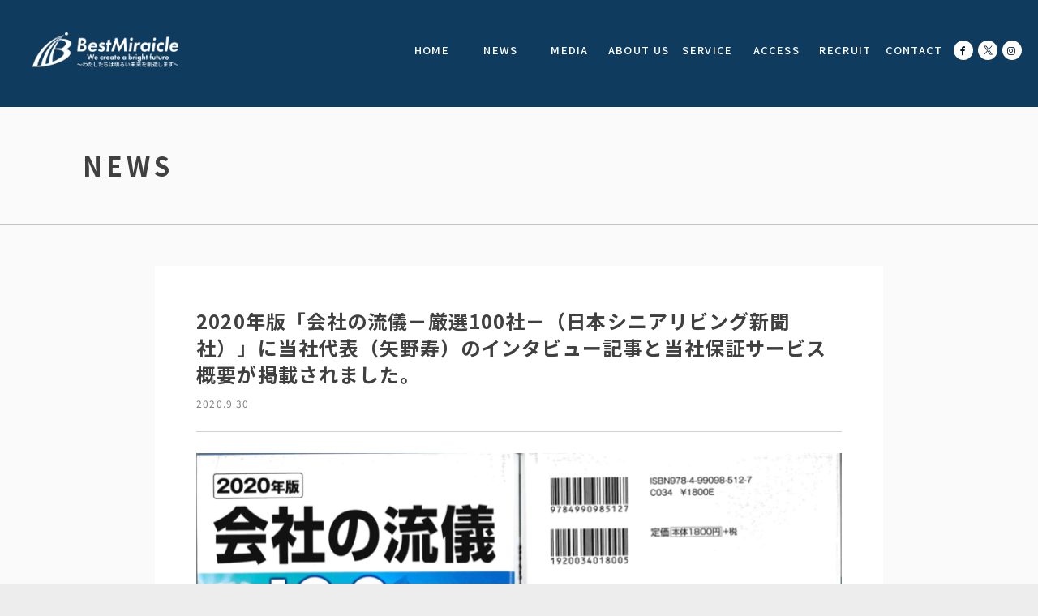

--- FILE ---
content_type: text/html; charset=UTF-8
request_url: https://bestmiraicle.co.jp/news/134
body_size: 8676
content:
<!DOCTYPE html>
<html lang="en">

  <head>
    <meta charset="UTF-8">
    <meta name="viewport" content="width=device-width, initial-scale=1.0">
    <meta name="format-detection" content="telephone=no">
    <meta http-equiv="X-UA-Compatible" content="ie=edge">
    <title>2020年版「会社の流儀－厳選100社－（日本シニアリビング新聞社）」に当社代表（矢野寿）のインタビュー記事と当社保証サービス概要が掲載されました。 | ベストミライクル株式会社</title>

        
<!-- All In One SEO Pack 3.6.2[265,288] -->
<script type="application/ld+json" class="aioseop-schema">{"@context":"https://schema.org","@graph":[{"@type":"Organization","@id":"https://bestmiraicle.co.jp/#organization","url":"https://bestmiraicle.co.jp/","name":"ベストミライクル株式会社","sameAs":[]},{"@type":"WebSite","@id":"https://bestmiraicle.co.jp/#website","url":"https://bestmiraicle.co.jp/","name":"ベストミライクル株式会社","publisher":{"@id":"https://bestmiraicle.co.jp/#organization"},"potentialAction":{"@type":"SearchAction","target":"https://bestmiraicle.co.jp/?s={search_term_string}","query-input":"required name=search_term_string"}},{"@type":"WebPage","@id":"https://bestmiraicle.co.jp/news/134#webpage","url":"https://bestmiraicle.co.jp/news/134","inLanguage":"ja","name":"2020年版「会社の流儀－厳選100社－（日本シニアリビング新聞社）」に当社代表（矢野寿）のインタビュー記事と当社保証サービス概要が掲載されました。","isPartOf":{"@id":"https://bestmiraicle.co.jp/#website"},"breadcrumb":{"@id":"https://bestmiraicle.co.jp/news/134#breadcrumblist"},"datePublished":"2020-09-29T15:39:28+09:00","dateModified":"2020-09-30T11:47:32+09:00"},{"@type":"Article","@id":"https://bestmiraicle.co.jp/news/134#article","isPartOf":{"@id":"https://bestmiraicle.co.jp/news/134#webpage"},"author":{"@id":"https://bestmiraicle.co.jp/author/best_admin#author"},"headline":"2020年版「会社の流儀－厳選100社－（日本シニアリビング新聞社）」に当社代表（矢野寿）のインタビュー記事と当社保証サービス概要が掲載されました。","datePublished":"2020-09-29T15:39:28+09:00","dateModified":"2020-09-30T11:47:32+09:00","commentCount":0,"mainEntityOfPage":{"@id":"https://bestmiraicle.co.jp/news/134#webpage"},"publisher":{"@id":"https://bestmiraicle.co.jp/#organization"},"articleSection":"NEWS"},{"@type":"Person","@id":"https://bestmiraicle.co.jp/author/best_admin#author","name":"best_admin","sameAs":[],"image":{"@type":"ImageObject","@id":"https://bestmiraicle.co.jp/#personlogo","url":"https://secure.gravatar.com/avatar/ff35f1bde87c1121352bad6983767835?s=96&d=mm&r=g","width":96,"height":96,"caption":"best_admin"}},{"@type":"BreadcrumbList","@id":"https://bestmiraicle.co.jp/news/134#breadcrumblist","itemListElement":[{"@type":"ListItem","position":1,"item":{"@type":"WebPage","@id":"https://bestmiraicle.co.jp/","url":"https://bestmiraicle.co.jp/","name":"ベストミライクル株式会社"}},{"@type":"ListItem","position":2,"item":{"@type":"WebPage","@id":"https://bestmiraicle.co.jp/news/134","url":"https://bestmiraicle.co.jp/news/134","name":"2020年版「会社の流儀－厳選100社－（日本シニアリビング新聞社）」に当社代表（矢野寿）のインタビュー記事と当社保証サービス概要が掲載されました。"}}]}]}</script>
<link rel="canonical" href="https://bestmiraicle.co.jp/news/134" />
<meta property="og:type" content="article" />
<meta property="og:title" content="2020年版「会社の流儀－厳選100社－（日本シニアリビング新聞社）」に当社代表（矢野寿）のインタビュー記事と当社保証サービス概要が掲載されました。 | ベストミライクル株式会社" />
<meta property="og:description" content="お見かけした際はぜひ、ご覧ください！" />
<meta property="og:url" content="https://bestmiraicle.co.jp/news/134" />
<meta property="og:site_name" content="ベストミライクル株式会社" />
<meta property="og:image" content="https://bestmiraicle.co.jp/wp-content/uploads/2020/06/ogp.jpg" />
<meta property="article:published_time" content="2020-09-29T15:39:28Z" />
<meta property="article:modified_time" content="2020-09-30T11:47:32Z" />
<meta property="og:image:secure_url" content="https://bestmiraicle.co.jp/wp-content/uploads/2020/06/ogp.jpg" />
<meta name="twitter:card" content="summary" />
<meta name="twitter:title" content="2020年版「会社の流儀－厳選100社－（日本シニアリビング新聞社）」に当社代表（矢野寿）のインタビュー記事と当社保証サービス概要が掲載され" />
<meta name="twitter:description" content="お見かけした際はぜひ、ご覧ください！" />
<meta name="twitter:image" content="https://bestmiraicle.co.jp/wp-content/uploads/2020/06/ogp.jpg" />
			<script type="text/javascript" >
				window.ga=window.ga||function(){(ga.q=ga.q||[]).push(arguments)};ga.l=+new Date;
				ga('create', 'G-K5PDX3RQM2', 'auto');
				// Plugins
				
				ga('send', 'pageview');
			</script>
			<script async src="https://www.google-analytics.com/analytics.js"></script>
			<!-- All In One SEO Pack -->
<link rel='dns-prefetch' href='//s.w.org' />
<link rel="alternate" type="application/rss+xml" title="ベストミライクル株式会社 &raquo; 2020年版「会社の流儀－厳選100社－（日本シニアリビング新聞社）」に当社代表（矢野寿）のインタビュー記事と当社保証サービス概要が掲載されました。 のコメントのフィード" href="https://bestmiraicle.co.jp/news/134/feed" />
		<script type="text/javascript">
			window._wpemojiSettings = {"baseUrl":"https:\/\/s.w.org\/images\/core\/emoji\/12.0.0-1\/72x72\/","ext":".png","svgUrl":"https:\/\/s.w.org\/images\/core\/emoji\/12.0.0-1\/svg\/","svgExt":".svg","source":{"concatemoji":"https:\/\/bestmiraicle.co.jp\/wp-includes\/js\/wp-emoji-release.min.js?ver=5.4.18"}};
			/*! This file is auto-generated */
			!function(e,a,t){var n,r,o,i=a.createElement("canvas"),p=i.getContext&&i.getContext("2d");function s(e,t){var a=String.fromCharCode;p.clearRect(0,0,i.width,i.height),p.fillText(a.apply(this,e),0,0);e=i.toDataURL();return p.clearRect(0,0,i.width,i.height),p.fillText(a.apply(this,t),0,0),e===i.toDataURL()}function c(e){var t=a.createElement("script");t.src=e,t.defer=t.type="text/javascript",a.getElementsByTagName("head")[0].appendChild(t)}for(o=Array("flag","emoji"),t.supports={everything:!0,everythingExceptFlag:!0},r=0;r<o.length;r++)t.supports[o[r]]=function(e){if(!p||!p.fillText)return!1;switch(p.textBaseline="top",p.font="600 32px Arial",e){case"flag":return s([127987,65039,8205,9895,65039],[127987,65039,8203,9895,65039])?!1:!s([55356,56826,55356,56819],[55356,56826,8203,55356,56819])&&!s([55356,57332,56128,56423,56128,56418,56128,56421,56128,56430,56128,56423,56128,56447],[55356,57332,8203,56128,56423,8203,56128,56418,8203,56128,56421,8203,56128,56430,8203,56128,56423,8203,56128,56447]);case"emoji":return!s([55357,56424,55356,57342,8205,55358,56605,8205,55357,56424,55356,57340],[55357,56424,55356,57342,8203,55358,56605,8203,55357,56424,55356,57340])}return!1}(o[r]),t.supports.everything=t.supports.everything&&t.supports[o[r]],"flag"!==o[r]&&(t.supports.everythingExceptFlag=t.supports.everythingExceptFlag&&t.supports[o[r]]);t.supports.everythingExceptFlag=t.supports.everythingExceptFlag&&!t.supports.flag,t.DOMReady=!1,t.readyCallback=function(){t.DOMReady=!0},t.supports.everything||(n=function(){t.readyCallback()},a.addEventListener?(a.addEventListener("DOMContentLoaded",n,!1),e.addEventListener("load",n,!1)):(e.attachEvent("onload",n),a.attachEvent("onreadystatechange",function(){"complete"===a.readyState&&t.readyCallback()})),(n=t.source||{}).concatemoji?c(n.concatemoji):n.wpemoji&&n.twemoji&&(c(n.twemoji),c(n.wpemoji)))}(window,document,window._wpemojiSettings);
		</script>
		<style type="text/css">
img.wp-smiley,
img.emoji {
	display: inline !important;
	border: none !important;
	box-shadow: none !important;
	height: 1em !important;
	width: 1em !important;
	margin: 0 .07em !important;
	vertical-align: -0.1em !important;
	background: none !important;
	padding: 0 !important;
}
</style>
	<link rel='stylesheet' id='wp-block-library-css'  href='https://bestmiraicle.co.jp/wp-includes/css/dist/block-library/style.min.css?ver=5.4.18' type='text/css' media='all' />
<link rel='stylesheet' id='fancybox-css'  href='https://bestmiraicle.co.jp/wp-content/plugins/easy-fancybox/css/jquery.fancybox.min.css?ver=1.3.24' type='text/css' media='screen' />
<script type='text/javascript' src='https://bestmiraicle.co.jp/wp-includes/js/jquery/jquery.js?ver=1.12.4-wp'></script>
<script type='text/javascript' src='https://bestmiraicle.co.jp/wp-includes/js/jquery/jquery-migrate.min.js?ver=1.4.1'></script>
<link rel='https://api.w.org/' href='https://bestmiraicle.co.jp/wp-json/' />
<link rel="EditURI" type="application/rsd+xml" title="RSD" href="https://bestmiraicle.co.jp/xmlrpc.php?rsd" />
<link rel="wlwmanifest" type="application/wlwmanifest+xml" href="https://bestmiraicle.co.jp/wp-includes/wlwmanifest.xml" /> 
<link rel='prev' title='当社「アメイジング住宅設備保証（①持ち家用②賃貸物件用／ガス供給会社向け）」のサービス概要が ガス業界紙「プロパン産業新聞／2020年夏季特大号（トピックスP22-P25）」に掲載されました。' href='https://bestmiraicle.co.jp/news/125' />
<link rel='next' title='当社「アメイジング住宅設備保証（ガス供給会社向け／①賃貸物件用［寒地・寒冷地用含む］②持ち家用③保証サービス料を信託口座で安心保全！）」のサービス概要がガス業界紙「プロパン産業新聞／2020年秋季特大号（トピックスP62-P68）」に掲載されました。' href='https://bestmiraicle.co.jp/news/145' />
<meta name="generator" content="WordPress 5.4.18" />
<link rel='shortlink' href='https://bestmiraicle.co.jp/?p=134' />
<link rel="alternate" type="application/json+oembed" href="https://bestmiraicle.co.jp/wp-json/oembed/1.0/embed?url=https%3A%2F%2Fbestmiraicle.co.jp%2Fnews%2F134" />
<link rel="alternate" type="text/xml+oembed" href="https://bestmiraicle.co.jp/wp-json/oembed/1.0/embed?url=https%3A%2F%2Fbestmiraicle.co.jp%2Fnews%2F134&#038;format=xml" />

    <!-- font -->
    <link href="https://fonts.googleapis.com/css2?family=Roboto:wght@100;300;400;500;700;900&display=swap" rel="stylesheet">
    <link href="https://fonts.googleapis.com/css?family=Noto+Sans+JP:300,400,500,700&amp;subset=japanese" rel="stylesheet">
    <link rel="stylesheet" href="https://cdnjs.cloudflare.com/ajax/libs/font-awesome/5.8.1/css/all.min.css" integrity="sha512-gMjQeDaELJ0ryCI+FtItusU9MkAifCZcGq789FrzkiM49D8lbDhoaUaIX4ASU187wofMNlgBJ4ckbrXM9sE6Pg==" crossorigin="anonymous" referrerpolicy="no-referrer" />
    <!-- <link rel="stylesheet" href="https://use.fontawesome.com/releases/v5.8.1/css/all.css" integrity="sha384-50oBUHEmvpQ+1lW4y57PTFmhCaXp0ML5d60M1M7uH2+nqUivzIebhndOJK28anvf" crossorigin="anonymous"> -->

    <!-- css -->
    <link rel="stylesheet" href="https://cdnjs.cloudflare.com/ajax/libs/Swiper/5.4.1/css/swiper.min.css">
    <link rel="stylesheet" href="https://bestmiraicle.co.jp/wp-content/themes/best_miraicle/css/common.css" type="text/css" media="all">
    <link rel="stylesheet" href="https://bestmiraicle.co.jp/wp-content/themes/best_miraicle/css/remodal-default-theme.css" type="text/css" media="all">
    <link rel="stylesheet" href="https://bestmiraicle.co.jp/wp-content/themes/best_miraicle/css/remodal.css" type="text/css" media="all">

    <!-- js -->
    <script src="https://bestmiraicle.co.jp/wp-content/themes/best_miraicle/js/jquery-3.3.1.js"></script>
    <script src="https://bestmiraicle.co.jp/wp-content/themes/best_miraicle/js/jquery.easing.1.3.js"></script>
    <script src="https://bestmiraicle.co.jp/wp-content/themes/best_miraicle/js/jquery.matchHeight.js"></script>
    <script src="https://bestmiraicle.co.jp/wp-content/themes/best_miraicle/js/stickyfill.js"></script>
    <script src="https://cdnjs.cloudflare.com/ajax/libs/Swiper/5.4.1/js/swiper.min.js"></script>
    <script src="https://bestmiraicle.co.jp/wp-content/themes/best_miraicle/js/common.js"></script>
    <script src="https://bestmiraicle.co.jp/wp-content/themes/best_miraicle/js/remodal.min.js"></script>


    <link rel="shortcut icon" href="https://bestmiraicle.co.jp/wp-content/themes/best_miraicle/images/favicon.ico" type="image/vnd.microsoft.icon">
    <link rel="icon" href="https://bestmiraicle.co.jp/wp-content/themes/best_miraicle/images/favicon.ico" type="image/vnd.microsoft.icon">
  </head>

      <body class="l-body fadeout subpage">
  
    <div class="l-page">

              <header class="l-header">
      
      <div class="l-header_inner">
          <p class="l-header_logo">
            <a href="https://bestmiraicle.co.jp">
              <img class="white" src="https://bestmiraicle.co.jp/wp-content/themes/best_miraicle/images/common/h-logo_white.png" alt="BestMiraile We create a bright future 〜わたしたちは明るい未来を創造します〜" />
              <img class="color" src="https://bestmiraicle.co.jp/wp-content/themes/best_miraicle/images/common/h-logo.png" alt="BestMiraile We create a bright future 〜わたしたちは明るい未来を創造します〜" />
            </a>
          </p>
          <div class="menu-trigger">
            <a class="js-menu-trigger" href="javascript: void(0);">
              <span></span>
              <span></span>
              <span></span>
            </a>
          </div>

          <div class="l-header_sns">
            <nav class="list">
              <ul>
                <li><a href="https://www.facebook.com/%E3%83%99%E3%82%B9%E3%83%88%E3%83%9F%E3%83%A9%E3%82%A4%E3%82%AF%E3%83%AB%E6%A0%AA%E5%BC%8F%E4%BC%9A%E7%A4%BE-108396428662811" target="_blank"><i class="fab fa-facebook-f"></i></a></li>
                <li><a href="https://twitter.com/bestmiraicle" target="_blank">
                  <svg viewBox="0 0 1200 1227" xmlns="http://www.w3.org/2000/svg" aria-hidden="true" role="none" class="u01b__icon-home"> 
                    <path d="M714.163 519.284L1160.89 0H1055.03L667.137 450.887L357.328 0H0L468.492 681.821L0 1226.37H105.866L515.491 750.218L842.672 1226.37H1200L714.137 519.284H714.163ZM569.165 687.828L521.697 619.934L144.011 79.6944H306.615L611.412 515.685L658.88 583.579L1055.08 1150.3H892.476L569.165 687.854V687.828Z"></path> 
                  </svg>
                </a></li>
                <li><a href="https://www.instagram.com/bestmiraicle.co/" target="_blank"><i class="fab fa-instagram"></i></a></li>
              </ul>
            </nav>
          </div>

          <div class="l-header_sidemenu">
            <nav class="globalnav">

<div class="menu-main-menu-container"><ul id="menu-main-menu" class="globalnav_list js-globalnav"><li id="menu-item-90" class="menu-item menu-item-type-custom menu-item-object-custom menu-item-home menu-item-90"><a href="https://bestmiraicle.co.jp/">HOME</a></li>
<li id="menu-item-89" class="menu-item menu-item-type-taxonomy menu-item-object-category current-post-ancestor current-menu-parent current-post-parent menu-item-89"><a href="https://bestmiraicle.co.jp/category/news">NEWS</a></li>
<li id="menu-item-396" class="menu-item menu-item-type-custom menu-item-object-custom menu-item-396"><a href="https://bestmiraicle.co.jp/media">MEDIA</a></li>
<li id="menu-item-88" class="menu-item menu-item-type-post_type menu-item-object-page menu-item-has-children menu-item-88"><a href="https://bestmiraicle.co.jp/company">ABOUT US</a>
<ul class="sub-menu">
	<li id="menu-item-91" class="menu-item menu-item-type-post_type menu-item-object-page menu-item-91"><a href="https://bestmiraicle.co.jp/company/greeting">代表挨拶</a></li>
	<li id="menu-item-92" class="menu-item menu-item-type-post_type menu-item-object-page menu-item-92"><a href="https://bestmiraicle.co.jp/company/philosophy">企業理念</a></li>
	<li id="menu-item-96" class="menu-item menu-item-type-post_type menu-item-object-page menu-item-96"><a href="https://bestmiraicle.co.jp/company/guideline">行動指針</a></li>
	<li id="menu-item-1124" class="menu-item menu-item-type-post_type menu-item-object-page menu-item-1124"><a href="https://bestmiraicle.co.jp/company/csr">社会貢献活動</a></li>
	<li id="menu-item-93" class="menu-item menu-item-type-post_type menu-item-object-page menu-item-93"><a href="https://bestmiraicle.co.jp/company/overview">会社概要</a></li>
	<li id="menu-item-95" class="menu-item menu-item-type-post_type menu-item-object-page menu-item-95"><a href="https://bestmiraicle.co.jp/company/history">沿革</a></li>
	<li id="menu-item-94" class="menu-item menu-item-type-post_type menu-item-object-page menu-item-94"><a href="https://bestmiraicle.co.jp/company/system">安心のしくみ</a></li>
</ul>
</li>
<li id="menu-item-87" class="menu-item menu-item-type-post_type menu-item-object-page menu-item-has-children menu-item-87"><a href="https://bestmiraicle.co.jp/service">SERVICE</a>
<ul class="sub-menu">
	<li id="menu-item-97" class="menu-item menu-item-type-post_type menu-item-object-page menu-item-97"><a href="https://bestmiraicle.co.jp/service/facility">アメイジング住宅設備保証<br>(持ち家用/賃貸住宅用)</a></li>
	<li id="menu-item-806" class="menu-item menu-item-type-post_type menu-item-object-page menu-item-806"><a href="https://bestmiraicle.co.jp/service/lease">アメイジングまるごと設備工事リース</a></li>
	<li id="menu-item-1214" class="menu-item menu-item-type-post_type menu-item-object-page menu-item-1214"><a href="https://bestmiraicle.co.jp/service/life">アメイジング生活安心サポート (持ち家[一戸建て住宅]向け)</a></li>
	<li id="menu-item-98" class="menu-item menu-item-type-post_type menu-item-object-page menu-item-98"><a href="https://bestmiraicle.co.jp/service/restoration">アメイジング原状回復費用補填サービス</a></li>
	<li id="menu-item-99" class="menu-item menu-item-type-post_type menu-item-object-page menu-item-99"><a href="https://bestmiraicle.co.jp/service/relief">アメイジング安心入居サポート</a></li>
	<li id="menu-item-103" class="menu-item menu-item-type-post_type menu-item-object-page menu-item-103"><a href="https://bestmiraicle.co.jp/service/selling">住宅設備機器全般の販売</a></li>
	<li id="menu-item-265" class="menu-item menu-item-type-post_type menu-item-object-page menu-item-265"><a href="https://bestmiraicle.co.jp/service/interior">内装工事(原状回復工事・内装リフォーム・リノベーション工事)</a></li>
	<li id="menu-item-101" class="menu-item menu-item-type-post_type menu-item-object-page menu-item-101"><a href="https://bestmiraicle.co.jp/service/management">ビル・マンション・アパートの設備管理サポート</a></li>
	<li id="menu-item-264" class="menu-item menu-item-type-post_type menu-item-object-page menu-item-264"><a href="https://bestmiraicle.co.jp/service/security">防犯設備(セキュリティ)機器の販売</a></li>
	<li id="menu-item-100" class="menu-item menu-item-type-post_type menu-item-object-page menu-item-100"><a href="https://bestmiraicle.co.jp/service/call_center">コールセンターの運用代行</a></li>
	<li id="menu-item-224" class="menu-item menu-item-type-post_type menu-item-object-page menu-item-224"><a href="https://bestmiraicle.co.jp/service/be-smarts">Be-Smarts<br> SMS［ショートメッセージサービス］の配信サービス</a></li>
	<li id="menu-item-676" class="menu-item menu-item-type-post_type menu-item-object-page menu-item-676"><a href="https://bestmiraicle.co.jp/service/lp-support">LPガス販売事業承継支援サービス</a></li>
	<li id="menu-item-102" class="menu-item menu-item-type-post_type menu-item-object-page menu-item-102"><a href="https://bestmiraicle.co.jp/service/renovation">リフォーム（リペア事業含む）、LPガス販売のコンサルティング</a></li>
</ul>
</li>
<li id="menu-item-85" class="menu-item menu-item-type-post_type menu-item-object-page menu-item-85"><a href="https://bestmiraicle.co.jp/access">ACCESS</a></li>
<li id="menu-item-441" class="menu-item menu-item-type-post_type menu-item-object-page menu-item-441"><a href="https://bestmiraicle.co.jp/recruit">RECRUIT</a></li>
<li id="menu-item-86" class="menu-item menu-item-type-post_type menu-item-object-page menu-item-86"><a href="https://bestmiraicle.co.jp/contact">CONTACT</a></li>
</ul></div>
            </nav>
          </div>
        </div>
      </header>

      <main class="l-main">
      
        <!-- headding -->
        <div class="l-main_headding">
          <div class="inner">
            <span class="en">NEWS</span>
          </div>
        </div>
        <!-- //headding -->

        <!-- detail -->
        <div class="l-main_detail">
          <div class="inner">
            <div class="l-main_detail-container">

              <div class="l-main_detail-headding">
                <h1 class="title">2020年版「会社の流儀－厳選100社－（日本シニアリビング新聞社）」に当社代表（矢野寿）のインタビュー記事と当社保証サービス概要が掲載されました。</h1>
                <span class="date">2020.9.30</span>
              </div>

              <div class="l-main_detail-body single">
              <p><a href="https://bestmiraicle.co.jp/wp-content/uploads/2020/09/kaishano_ryugi01.png"><img src="https://bestmiraicle.co.jp/wp-content/uploads/2020/09/kaishano_ryugi01.png" alt="会社の流儀100社 表紙" width="100%" class="alignnone size-full wp-image-135" srcset="https://bestmiraicle.co.jp/wp-content/uploads/2020/09/kaishano_ryugi01.png 825w, https://bestmiraicle.co.jp/wp-content/uploads/2020/09/kaishano_ryugi01-300x216.png 300w, https://bestmiraicle.co.jp/wp-content/uploads/2020/09/kaishano_ryugi01-768x554.png 768w" sizes="(max-width: 825px) 100vw, 825px" /></a></p>
<p><a href="https://bestmiraicle.co.jp/wp-content/uploads/2020/09/shibotono_ryugi_yano_hisashi.png"><img src="https://bestmiraicle.co.jp/wp-content/uploads/2020/09/shibotono_ryugi_yano_hisashi.png" alt="仕事の流儀100社 矢野寿" width="100%" class="alignnone size-full wp-image-138" srcset="https://bestmiraicle.co.jp/wp-content/uploads/2020/09/shibotono_ryugi_yano_hisashi.png 717w, https://bestmiraicle.co.jp/wp-content/uploads/2020/09/shibotono_ryugi_yano_hisashi-300x233.png 300w" sizes="(max-width: 717px) 100vw, 717px" /></a><br />
</p>
<p>お見かけした際はぜひ、ご覧ください！</p>
              </div>

            </div>
            <div class="l-main_detail-back">
  <a href="https://bestmiraicle.co.jp/news">一覧へ戻る</a>

            </div>
          </div>
        </div>
        <!-- //detail -->

      
</main>

      <!-- bread_list -->
      <div class="bread_list">
        <ul>
<!-- Breadcrumb NavXT 6.4.0 -->
<li><a property="item" typeof="WebPage" title="Go to ベストミライクル株式会社." href="https://bestmiraicle.co.jp" class="home" ><i class="fas fa-home"></i></a><meta property="position" content="1"></li>
<li>
<a property="item" typeof="WebPage" title="Go to the NEWS category archives." href="https://bestmiraicle.co.jp/category/news" class="taxonomy category" >NEWS</a>
<meta property="position" content="2">
</li><li><span class="post post-post current-item">2020年版「会社の流儀－厳選100社－（日本シニアリビング新聞社）」に当社代表（矢野寿）のインタビュー記事と当社保証サービス概要が掲載されました。</span></li>        </ul>
      </div>
      <!-- //bread_list -->

      <div class="pagetop">
        <div class="pagetop_wrap hide">
          <a class="toggle js-pagetop">
            TOP
          </a>
        </div>
      </div>

      <div class="quick_menu">
        <nav class="quick_menu_wrap hide">
          <div class="quick_menu_list">
            <a class="tel linked" href="tel:0120714178">
              <span>
                <b class="tel_sholder">お電話でのお問い合わせはこちら</b><br>
                <i class="fas fa-phone"></i>
                <span class="tel_number">0120-714-178</span>
              </span>
            </a>
            <div class="tel no_link">
              <span>
                <b class="tel_sholder">お電話でのお問い合わせはこちら</b><br>
                <i class="fas fa-phone"></i>
                <span class="tel_number">0120-714-178</span>
              </span>
            </div>
            <a href="/contact"><span><i class="fas fa-envelope"></i>WEB<b>からの</b>お問い合わせはこちら</span></a>
          </div>
        </nav>
      </div>

      <footer class="l-footer">

        <div class="l-footer_bnr">
          <ul>
            <li><a href="/yscc"><img src="https://bestmiraicle.co.jp/wp-content/themes/best_miraicle/images/common/f-bnr_yscc_v2.jpg" alt="YSCC"></a></li>
            <li><a href="/athletics"><img src="https://bestmiraicle.co.jp/wp-content/themes/best_miraicle/images/common/f-bnr_athletics_v2.jpg" alt="EAGLERUN 熊本"></a></li>
            <li><a href="/golf"><img src="https://bestmiraicle.co.jp/wp-content/themes/best_miraicle/images/common/f-bnr_golf_v2.jpg" alt="櫻井梨央選手"></a></li>
          </ul>
        </div>


        <div class="l-footer_column">
          <div>
            <p class="l-footer-logo"><img src="https://bestmiraicle.co.jp/wp-content/themes/best_miraicle/images/common/f-logo_white.png" alt="BestMiraile We create a bright future 〜わたしたちは明るい未来を創造します〜" /></p>
            <ul class="l-footer-address">
              <li>ベストミライクル株式会社</li>
              <li>本社<br>〒151-0051<br>東京都渋谷区千駄ヶ谷3丁目39番1号<br>北参道サンイーストテラス8階<br></li>
              <li>大阪支社<br>〒533-0033<br>大阪府大阪市東淀川区東中島2丁目8番6号<br>新大阪駅前ビル4階</li>
              <li>九州支社<br>〒812-0013<br>福岡県福岡市博多区博多駅東2丁目4番30号<br>いわきビル5階</li>
              <li>東北支社<br>〒980-0803<br>宮城県仙台市青葉区国分町3丁目11番5号<br>日宝勾当台西ビル5階</li>
              <li>TEL : 0120-714-178</li>
            </ul>
          </div>
          <div class="l-footer_menu">
            <ul class="l-footer_menu-list">
              <li><a href="/">HOME</a></li>
              <li><a href="/news">NEWS</a></li>
              <li><a href="/media">MEDIA</a></li>
              <li><a href="/company">ABOUT US</a></li>
              <li><a href="/access">ACCESS</a></li>
              <li><a href="/recruit">RECRUIT</a></li>
              <li><a href="/contact">CONTACT</a></li>
            </ul>

            <ul class="l-footer_menu-list">
              <li>
                <a href="/company">ABOUT US</a>
                <ul class="l-footer_menu-sub_list">
                  <li><a href="/company/greeting">代表挨拶</a></li>
                  <li><a href="/company/philosophy">企業理念</a></li>
                  <li><a href="/company/guideline">行動指針</a></li>
                  <li><a href="/company/csr">社会貢献活動</a></li>
                  <li><a href="/company/overview">会社概要</a></li>
                  <li><a href="/company/history">沿革</a></li>
                  <li><a href="/company/system">安心のしくみ</a></li>
                </ul>
              </li>
            </ul>

            <ul class="l-footer_menu-list">
              <li>
                <a href="/service">SERVICE</a>
                <ul class="l-footer_menu-sub_list">
                  <li><a href="/service/facility">アメイジング住宅設備保証<br>(持ち家用/賃貸住宅用[セット販売商品：家賃減額補償サービスあり])</a></li>
                  <li><a href="/service/lease">アメイジングまるごと設備工事リース</a></li>
                  <li><a href="/service/life">アメイジング生活安心サポート (持ち家[一戸建て住宅]向け)</a></li>
                  <li><a href="/service/restoration">アメイジング原状回復費用補填サービス</a></li>
                  <li><a href="/service/relief">アメイジング安心入居サポート</a></li>
                  <li><a href="/service/selling">住宅設備機器全般の販売</a></li>
                  <li><a href="/service/interior">内装工事（原状回復工事・内装リフォーム・リノベーション工事）</a></li>
                  <li><a href="/service/management">ビル・マンション・アパートの<br>設備管理サポート</a></li>
                  <li><a href="/service/security">防犯設備（セキュリティ）機器の販売（工事完了までの安心サポート）</a></li>
                  <li><a href="/service/call_center">コールセンターの運用代行</a></li>
                  <li><a href="/service/be-smarts">Be-Smarts<br>SMS［ショートメッセージサービス］の配信サービス（活用：各種案内・申込～支払決済等の多種多様）</a></li>
                  <li><a href="/service/lp-support">LPガス販売事業承継支援サービス</a></li>
                  <li><a href="/service/renovation">リフォーム（リペア事業含む）、<br>LPガス販売のコンサルティング</a></li>
                </ul>
              </li>
            </ul>

          </div>
        </div>
        <div class="legal">
          <a class="privacy" href="/privacy-policy">プライバシーポリシー</a>
          <p class="copyright">Copyright&copy; BestMiraicle All rights reserved.</p>
          <p class="p_mark"><a href="https://privacymark.jp/" target="_blank"><img src="https://bestmiraicle.co.jp/wp-content/themes/best_miraicle/images/common/f-privacy.png" alt="Pマーク" /></a></p>
        </div>
      </footer>

      <div class="overlay"></div>
    </div>

    <script type='text/javascript' src='https://bestmiraicle.co.jp/wp-content/plugins/easy-fancybox/js/jquery.fancybox.min.js?ver=1.3.24'></script>
<script type='text/javascript'>
var fb_timeout, fb_opts={'overlayShow':true,'hideOnOverlayClick':true,'showCloseButton':true,'margin':20,'centerOnScroll':false,'enableEscapeButton':true,'autoScale':true };
if(typeof easy_fancybox_handler==='undefined'){
var easy_fancybox_handler=function(){
jQuery('.nofancybox,a.wp-block-file__button,a.pin-it-button,a[href*="pinterest.com/pin/create"],a[href*="facebook.com/share"],a[href*="twitter.com/share"]').addClass('nolightbox');
/* IMG */
var fb_IMG_select='a[href*=".jpg"]:not(.nolightbox,li.nolightbox>a),area[href*=".jpg"]:not(.nolightbox),a[href*=".jpeg"]:not(.nolightbox,li.nolightbox>a),area[href*=".jpeg"]:not(.nolightbox),a[href*=".png"]:not(.nolightbox,li.nolightbox>a),area[href*=".png"]:not(.nolightbox),a[href*=".webp"]:not(.nolightbox,li.nolightbox>a),area[href*=".webp"]:not(.nolightbox)';
jQuery(fb_IMG_select).addClass('fancybox image');
var fb_IMG_sections=jQuery('.gallery,.wp-block-gallery,.tiled-gallery,.wp-block-jetpack-tiled-gallery');
fb_IMG_sections.each(function(){jQuery(this).find(fb_IMG_select).attr('rel','gallery-'+fb_IMG_sections.index(this));});
jQuery('a.fancybox,area.fancybox,li.fancybox a').each(function(){jQuery(this).fancybox(jQuery.extend({},fb_opts,{'easingIn':'easeOutBack','easingOut':'easeInBack','opacity':false,'hideOnContentClick':false,'titleShow':true,'titlePosition':'over','titleFromAlt':true,'showNavArrows':true,'enableKeyboardNav':true,'cyclic':false}))});};
jQuery('a.fancybox-close').on('click',function(e){e.preventDefault();jQuery.fancybox.close()});
};
var easy_fancybox_auto=function(){setTimeout(function(){jQuery('#fancybox-auto').trigger('click')},1000);};
jQuery(easy_fancybox_handler);jQuery(document).on('post-load',easy_fancybox_handler);
jQuery(easy_fancybox_auto);
</script>
<script type='text/javascript' src='https://bestmiraicle.co.jp/wp-includes/js/wp-embed.min.js?ver=5.4.18'></script>
  </body>

  <div class="modal-wrap">
    <div class="modal">
      <a href="#" class="modal-btn js-modal-close"><i class="fas fa-times"></i>CLOSE</a>
      <div class="modal-container"></div>
    </div>
  </div>

</html>
<!--
Performance optimized by W3 Total Cache. Learn more: https://www.boldgrid.com/w3-total-cache/


Served from: bestmiraicle.co.jp @ 2026-01-20 22:55:33 by W3 Total Cache
-->

--- FILE ---
content_type: text/css
request_url: https://bestmiraicle.co.jp/wp-content/themes/best_miraicle/css/common.css
body_size: 46295
content:
@charset "UTF-8";
@import url(//use.fontawesome.com/releases/v5.8.1/css/all.css);
html, body,
h1, h2, h3, h4, h5, h6,
a, p, span,
em, small, strong,
sub, sup,
mark, del, ins, strike,
abbr, dfn,
blockquote, q, cite,
code, pre,
ol, ul, li, dl, dt, dd,
div, section, article,
main, aside, nav,
header, hgroup, footer,
img, figure, figcaption,
address, time,
audio, video,
canvas, iframe,
details, summary,
fieldset, form, label, legend,
table, caption,
tbody, tfoot, thead,
tr, th, td {
  margin: 0;
  padding: 0;
  border: 0; }

body {
  line-height: 1.4;
  letter-spacing: .05em; }

* {
  font-family: inherit;
  font-size: inherit;
  line-height: inherit; }

article,
aside,
footer,
header,
nav,
section,
main {
  display: block; }

* {
  box-sizing: border-box; }

*:before,
*:after {
  box-sizing: inherit; }

table {
  border-collapse: collapse;
  border-spacing: 0; }

ol,
ul {
  list-style: none; }

img,
video {
  max-width: 100%; }

img {
  border-style: none; }

button {
  border: 0;
  padding: 0;
  outline: none;
  cursor: pointer; }

blockquote,
q {
  quotes: none; }

blockquote:after,
blockquote:before,
q:after,
q:before {
  content: ""; }

[hidden] {
  display: none !important; }

[disabled] {
  cursor: not-allowed; }

:focus:not(:focus-visible) {
  outline: none; }

/* ------------------------------
// css3
------------------------------ */
/* ------------------------------
// font-size
------------------------------ */
/* ------------------------------
// gradient
------------------------------ */
/* ------------------------------
// Layout
------------------------------ */
/* ------------------------------
// Flexbox
------------------------------ */
/* ------------------------------
// keyframe_animation
------------------------------ */
/* ------------------------------
// Transition
------------------------------ */
/* ------------------------------
// placeholder-style
------------------------------ */
/* ------------------------------
// clearfix
------------------------------ */
.sp {
  display: none !important; }
  @media screen and (max-width: 640px) {
    .sp {
      display: block !important; }
      .sp_hide {
        display: none !important; } }

.tab {
  display: none !important; }
  @media screen and (max-width: 1024px) {
    .tab {
      display: block !important; }
      .tab_hide {
        display: none !important; } }

.pc {
  display: block !important; }
  @media screen and (max-width: 1440px) {
    .pc {
      display: block !important; }
      .pc_hide {
        display: none !important; } }
  @media screen and (max-width: 640px) {
    .pc {
      display: none !important; } }

.u-pt0 {
  padding-top: 0px !important; }
  @media screen and (max-width: 1024px) {
    .u-pt0 {
      padding-top: 0px !important; } }

.u-pt4 {
  padding-top: 4px !important; }
  @media screen and (max-width: 1024px) {
    .u-pt4 {
      padding-top: 2px !important; } }

.u-pt5 {
  padding-top: 5px !important; }
  @media screen and (max-width: 1024px) {
    .u-pt5 {
      padding-top: 2.5px !important; } }

.u-pt8 {
  padding-top: 8px !important; }
  @media screen and (max-width: 1024px) {
    .u-pt8 {
      padding-top: 4px !important; } }

.u-pt10 {
  padding-top: 10px !important; }
  @media screen and (max-width: 1024px) {
    .u-pt10 {
      padding-top: 5px !important; } }

.u-pt12 {
  padding-top: 12px !important; }
  @media screen and (max-width: 1024px) {
    .u-pt12 {
      padding-top: 6px !important; } }

.u-pt15 {
  padding-top: 15px !important; }
  @media screen and (max-width: 1024px) {
    .u-pt15 {
      padding-top: 7.5px !important; } }

.u-pt16 {
  padding-top: 16px !important; }
  @media screen and (max-width: 1024px) {
    .u-pt16 {
      padding-top: 8px !important; } }

.u-pt20 {
  padding-top: 20px !important; }
  @media screen and (max-width: 1024px) {
    .u-pt20 {
      padding-top: 10px !important; } }

.u-pt24 {
  padding-top: 24px !important; }
  @media screen and (max-width: 1024px) {
    .u-pt24 {
      padding-top: 12px !important; } }

.u-pt25 {
  padding-top: 25px !important; }
  @media screen and (max-width: 1024px) {
    .u-pt25 {
      padding-top: 12.5px !important; } }

.u-pt28 {
  padding-top: 28px !important; }
  @media screen and (max-width: 1024px) {
    .u-pt28 {
      padding-top: 14px !important; } }

.u-pt30 {
  padding-top: 30px !important; }
  @media screen and (max-width: 1024px) {
    .u-pt30 {
      padding-top: 15px !important; } }

.u-pt32 {
  padding-top: 32px !important; }
  @media screen and (max-width: 1024px) {
    .u-pt32 {
      padding-top: 16px !important; } }

.u-pt35 {
  padding-top: 35px !important; }
  @media screen and (max-width: 1024px) {
    .u-pt35 {
      padding-top: 17.5px !important; } }

.u-pt36 {
  padding-top: 36px !important; }
  @media screen and (max-width: 1024px) {
    .u-pt36 {
      padding-top: 18px !important; } }

.u-pt40 {
  padding-top: 40px !important; }
  @media screen and (max-width: 1024px) {
    .u-pt40 {
      padding-top: 20px !important; } }

.u-pt44 {
  padding-top: 44px !important; }
  @media screen and (max-width: 1024px) {
    .u-pt44 {
      padding-top: 22px !important; } }

.u-pt45 {
  padding-top: 45px !important; }
  @media screen and (max-width: 1024px) {
    .u-pt45 {
      padding-top: 22.5px !important; } }

.u-pt48 {
  padding-top: 48px !important; }
  @media screen and (max-width: 1024px) {
    .u-pt48 {
      padding-top: 24px !important; } }

.u-pt50 {
  padding-top: 50px !important; }
  @media screen and (max-width: 1024px) {
    .u-pt50 {
      padding-top: 25px !important; } }

.u-pt52 {
  padding-top: 52px !important; }
  @media screen and (max-width: 1024px) {
    .u-pt52 {
      padding-top: 26px !important; } }

.u-pt55 {
  padding-top: 55px !important; }
  @media screen and (max-width: 1024px) {
    .u-pt55 {
      padding-top: 27.5px !important; } }

.u-pt56 {
  padding-top: 56px !important; }
  @media screen and (max-width: 1024px) {
    .u-pt56 {
      padding-top: 28px !important; } }

.u-pt60 {
  padding-top: 60px !important; }
  @media screen and (max-width: 1024px) {
    .u-pt60 {
      padding-top: 30px !important; } }

.u-pt64 {
  padding-top: 64px !important; }
  @media screen and (max-width: 1024px) {
    .u-pt64 {
      padding-top: 32px !important; } }

.u-pt65 {
  padding-top: 65px !important; }
  @media screen and (max-width: 1024px) {
    .u-pt65 {
      padding-top: 32.5px !important; } }

.u-pt68 {
  padding-top: 68px !important; }
  @media screen and (max-width: 1024px) {
    .u-pt68 {
      padding-top: 34px !important; } }

.u-pt70 {
  padding-top: 70px !important; }
  @media screen and (max-width: 1024px) {
    .u-pt70 {
      padding-top: 35px !important; } }

.u-pt72 {
  padding-top: 72px !important; }
  @media screen and (max-width: 1024px) {
    .u-pt72 {
      padding-top: 36px !important; } }

.u-pt75 {
  padding-top: 75px !important; }
  @media screen and (max-width: 1024px) {
    .u-pt75 {
      padding-top: 37.5px !important; } }

.u-pt76 {
  padding-top: 76px !important; }
  @media screen and (max-width: 1024px) {
    .u-pt76 {
      padding-top: 38px !important; } }

.u-pt80 {
  padding-top: 80px !important; }
  @media screen and (max-width: 1024px) {
    .u-pt80 {
      padding-top: 40px !important; } }

.u-pt84 {
  padding-top: 84px !important; }
  @media screen and (max-width: 1024px) {
    .u-pt84 {
      padding-top: 42px !important; } }

.u-pt85 {
  padding-top: 85px !important; }
  @media screen and (max-width: 1024px) {
    .u-pt85 {
      padding-top: 42.5px !important; } }

.u-pt88 {
  padding-top: 88px !important; }
  @media screen and (max-width: 1024px) {
    .u-pt88 {
      padding-top: 44px !important; } }

.u-pt90 {
  padding-top: 90px !important; }
  @media screen and (max-width: 1024px) {
    .u-pt90 {
      padding-top: 45px !important; } }

.u-pt92 {
  padding-top: 92px !important; }
  @media screen and (max-width: 1024px) {
    .u-pt92 {
      padding-top: 46px !important; } }

.u-pt95 {
  padding-top: 95px !important; }
  @media screen and (max-width: 1024px) {
    .u-pt95 {
      padding-top: 47.5px !important; } }

.u-pt96 {
  padding-top: 96px !important; }
  @media screen and (max-width: 1024px) {
    .u-pt96 {
      padding-top: 48px !important; } }

.u-pt100 {
  padding-top: 100px !important; }
  @media screen and (max-width: 1024px) {
    .u-pt100 {
      padding-top: 50px !important; } }

.u-pt104 {
  padding-top: 104px !important; }
  @media screen and (max-width: 1024px) {
    .u-pt104 {
      padding-top: 52px !important; } }

.u-pt105 {
  padding-top: 105px !important; }
  @media screen and (max-width: 1024px) {
    .u-pt105 {
      padding-top: 52.5px !important; } }

.u-pt108 {
  padding-top: 108px !important; }
  @media screen and (max-width: 1024px) {
    .u-pt108 {
      padding-top: 54px !important; } }

.u-pt110 {
  padding-top: 110px !important; }
  @media screen and (max-width: 1024px) {
    .u-pt110 {
      padding-top: 55px !important; } }

.u-pt112 {
  padding-top: 112px !important; }
  @media screen and (max-width: 1024px) {
    .u-pt112 {
      padding-top: 56px !important; } }

.u-pt115 {
  padding-top: 115px !important; }
  @media screen and (max-width: 1024px) {
    .u-pt115 {
      padding-top: 57.5px !important; } }

.u-pt116 {
  padding-top: 116px !important; }
  @media screen and (max-width: 1024px) {
    .u-pt116 {
      padding-top: 58px !important; } }

.u-pt120 {
  padding-top: 120px !important; }
  @media screen and (max-width: 1024px) {
    .u-pt120 {
      padding-top: 60px !important; } }

.u-pt124 {
  padding-top: 124px !important; }
  @media screen and (max-width: 1024px) {
    .u-pt124 {
      padding-top: 62px !important; } }

.u-pt125 {
  padding-top: 125px !important; }
  @media screen and (max-width: 1024px) {
    .u-pt125 {
      padding-top: 62.5px !important; } }

.u-pt128 {
  padding-top: 128px !important; }
  @media screen and (max-width: 1024px) {
    .u-pt128 {
      padding-top: 64px !important; } }

.u-pt130 {
  padding-top: 130px !important; }
  @media screen and (max-width: 1024px) {
    .u-pt130 {
      padding-top: 65px !important; } }

.u-pt132 {
  padding-top: 132px !important; }
  @media screen and (max-width: 1024px) {
    .u-pt132 {
      padding-top: 66px !important; } }

.u-pt135 {
  padding-top: 135px !important; }
  @media screen and (max-width: 1024px) {
    .u-pt135 {
      padding-top: 67.5px !important; } }

.u-pt136 {
  padding-top: 136px !important; }
  @media screen and (max-width: 1024px) {
    .u-pt136 {
      padding-top: 68px !important; } }

.u-pt140 {
  padding-top: 140px !important; }
  @media screen and (max-width: 1024px) {
    .u-pt140 {
      padding-top: 70px !important; } }

.u-pt144 {
  padding-top: 144px !important; }
  @media screen and (max-width: 1024px) {
    .u-pt144 {
      padding-top: 72px !important; } }

.u-pt145 {
  padding-top: 145px !important; }
  @media screen and (max-width: 1024px) {
    .u-pt145 {
      padding-top: 72.5px !important; } }

.u-pt148 {
  padding-top: 148px !important; }
  @media screen and (max-width: 1024px) {
    .u-pt148 {
      padding-top: 74px !important; } }

.u-pt150 {
  padding-top: 150px !important; }
  @media screen and (max-width: 1024px) {
    .u-pt150 {
      padding-top: 75px !important; } }

.u-pt152 {
  padding-top: 152px !important; }
  @media screen and (max-width: 1024px) {
    .u-pt152 {
      padding-top: 76px !important; } }

.u-pt155 {
  padding-top: 155px !important; }
  @media screen and (max-width: 1024px) {
    .u-pt155 {
      padding-top: 77.5px !important; } }

.u-pt156 {
  padding-top: 156px !important; }
  @media screen and (max-width: 1024px) {
    .u-pt156 {
      padding-top: 78px !important; } }

.u-pt160 {
  padding-top: 160px !important; }
  @media screen and (max-width: 1024px) {
    .u-pt160 {
      padding-top: 80px !important; } }

.u-pt164 {
  padding-top: 164px !important; }
  @media screen and (max-width: 1024px) {
    .u-pt164 {
      padding-top: 82px !important; } }

.u-pt165 {
  padding-top: 165px !important; }
  @media screen and (max-width: 1024px) {
    .u-pt165 {
      padding-top: 82.5px !important; } }

.u-pt168 {
  padding-top: 168px !important; }
  @media screen and (max-width: 1024px) {
    .u-pt168 {
      padding-top: 84px !important; } }

.u-pt170 {
  padding-top: 170px !important; }
  @media screen and (max-width: 1024px) {
    .u-pt170 {
      padding-top: 85px !important; } }

.u-pt172 {
  padding-top: 172px !important; }
  @media screen and (max-width: 1024px) {
    .u-pt172 {
      padding-top: 86px !important; } }

.u-pt175 {
  padding-top: 175px !important; }
  @media screen and (max-width: 1024px) {
    .u-pt175 {
      padding-top: 87.5px !important; } }

.u-pt176 {
  padding-top: 176px !important; }
  @media screen and (max-width: 1024px) {
    .u-pt176 {
      padding-top: 88px !important; } }

.u-pt180 {
  padding-top: 180px !important; }
  @media screen and (max-width: 1024px) {
    .u-pt180 {
      padding-top: 90px !important; } }

.u-pt184 {
  padding-top: 184px !important; }
  @media screen and (max-width: 1024px) {
    .u-pt184 {
      padding-top: 92px !important; } }

.u-pt185 {
  padding-top: 185px !important; }
  @media screen and (max-width: 1024px) {
    .u-pt185 {
      padding-top: 92.5px !important; } }

.u-pt188 {
  padding-top: 188px !important; }
  @media screen and (max-width: 1024px) {
    .u-pt188 {
      padding-top: 94px !important; } }

.u-pt190 {
  padding-top: 190px !important; }
  @media screen and (max-width: 1024px) {
    .u-pt190 {
      padding-top: 95px !important; } }

.u-pt192 {
  padding-top: 192px !important; }
  @media screen and (max-width: 1024px) {
    .u-pt192 {
      padding-top: 96px !important; } }

.u-pt195 {
  padding-top: 195px !important; }
  @media screen and (max-width: 1024px) {
    .u-pt195 {
      padding-top: 97.5px !important; } }

.u-pt196 {
  padding-top: 196px !important; }
  @media screen and (max-width: 1024px) {
    .u-pt196 {
      padding-top: 98px !important; } }

.u-pt200 {
  padding-top: 200px !important; }
  @media screen and (max-width: 1024px) {
    .u-pt200 {
      padding-top: 100px !important; } }

.u-pb0 {
  padding-bottom: 0px !important; }
  @media screen and (max-width: 1024px) {
    .u-pb0 {
      padding-bottom: 0px !important; } }

.u-pb4 {
  padding-bottom: 4px !important; }
  @media screen and (max-width: 1024px) {
    .u-pb4 {
      padding-bottom: 2px !important; } }

.u-pb5 {
  padding-bottom: 5px !important; }
  @media screen and (max-width: 1024px) {
    .u-pb5 {
      padding-bottom: 2.5px !important; } }

.u-pb8 {
  padding-bottom: 8px !important; }
  @media screen and (max-width: 1024px) {
    .u-pb8 {
      padding-bottom: 4px !important; } }

.u-pb10 {
  padding-bottom: 10px !important; }
  @media screen and (max-width: 1024px) {
    .u-pb10 {
      padding-bottom: 5px !important; } }

.u-pb12 {
  padding-bottom: 12px !important; }
  @media screen and (max-width: 1024px) {
    .u-pb12 {
      padding-bottom: 6px !important; } }

.u-pb15 {
  padding-bottom: 15px !important; }
  @media screen and (max-width: 1024px) {
    .u-pb15 {
      padding-bottom: 7.5px !important; } }

.u-pb16 {
  padding-bottom: 16px !important; }
  @media screen and (max-width: 1024px) {
    .u-pb16 {
      padding-bottom: 8px !important; } }

.u-pb20 {
  padding-bottom: 20px !important; }
  @media screen and (max-width: 1024px) {
    .u-pb20 {
      padding-bottom: 10px !important; } }

.u-pb24 {
  padding-bottom: 24px !important; }
  @media screen and (max-width: 1024px) {
    .u-pb24 {
      padding-bottom: 12px !important; } }

.u-pb25 {
  padding-bottom: 25px !important; }
  @media screen and (max-width: 1024px) {
    .u-pb25 {
      padding-bottom: 12.5px !important; } }

.u-pb28 {
  padding-bottom: 28px !important; }
  @media screen and (max-width: 1024px) {
    .u-pb28 {
      padding-bottom: 14px !important; } }

.u-pb30 {
  padding-bottom: 30px !important; }
  @media screen and (max-width: 1024px) {
    .u-pb30 {
      padding-bottom: 15px !important; } }

.u-pb32 {
  padding-bottom: 32px !important; }
  @media screen and (max-width: 1024px) {
    .u-pb32 {
      padding-bottom: 16px !important; } }

.u-pb35 {
  padding-bottom: 35px !important; }
  @media screen and (max-width: 1024px) {
    .u-pb35 {
      padding-bottom: 17.5px !important; } }

.u-pb36 {
  padding-bottom: 36px !important; }
  @media screen and (max-width: 1024px) {
    .u-pb36 {
      padding-bottom: 18px !important; } }

.u-pb40 {
  padding-bottom: 40px !important; }
  @media screen and (max-width: 1024px) {
    .u-pb40 {
      padding-bottom: 20px !important; } }

.u-pb44 {
  padding-bottom: 44px !important; }
  @media screen and (max-width: 1024px) {
    .u-pb44 {
      padding-bottom: 22px !important; } }

.u-pb45 {
  padding-bottom: 45px !important; }
  @media screen and (max-width: 1024px) {
    .u-pb45 {
      padding-bottom: 22.5px !important; } }

.u-pb48 {
  padding-bottom: 48px !important; }
  @media screen and (max-width: 1024px) {
    .u-pb48 {
      padding-bottom: 24px !important; } }

.u-pb50 {
  padding-bottom: 50px !important; }
  @media screen and (max-width: 1024px) {
    .u-pb50 {
      padding-bottom: 25px !important; } }

.u-pb52 {
  padding-bottom: 52px !important; }
  @media screen and (max-width: 1024px) {
    .u-pb52 {
      padding-bottom: 26px !important; } }

.u-pb55 {
  padding-bottom: 55px !important; }
  @media screen and (max-width: 1024px) {
    .u-pb55 {
      padding-bottom: 27.5px !important; } }

.u-pb56 {
  padding-bottom: 56px !important; }
  @media screen and (max-width: 1024px) {
    .u-pb56 {
      padding-bottom: 28px !important; } }

.u-pb60 {
  padding-bottom: 60px !important; }
  @media screen and (max-width: 1024px) {
    .u-pb60 {
      padding-bottom: 30px !important; } }

.u-pb64 {
  padding-bottom: 64px !important; }
  @media screen and (max-width: 1024px) {
    .u-pb64 {
      padding-bottom: 32px !important; } }

.u-pb65 {
  padding-bottom: 65px !important; }
  @media screen and (max-width: 1024px) {
    .u-pb65 {
      padding-bottom: 32.5px !important; } }

.u-pb68 {
  padding-bottom: 68px !important; }
  @media screen and (max-width: 1024px) {
    .u-pb68 {
      padding-bottom: 34px !important; } }

.u-pb70 {
  padding-bottom: 70px !important; }
  @media screen and (max-width: 1024px) {
    .u-pb70 {
      padding-bottom: 35px !important; } }

.u-pb72 {
  padding-bottom: 72px !important; }
  @media screen and (max-width: 1024px) {
    .u-pb72 {
      padding-bottom: 36px !important; } }

.u-pb75 {
  padding-bottom: 75px !important; }
  @media screen and (max-width: 1024px) {
    .u-pb75 {
      padding-bottom: 37.5px !important; } }

.u-pb76 {
  padding-bottom: 76px !important; }
  @media screen and (max-width: 1024px) {
    .u-pb76 {
      padding-bottom: 38px !important; } }

.u-pb80 {
  padding-bottom: 80px !important; }
  @media screen and (max-width: 1024px) {
    .u-pb80 {
      padding-bottom: 40px !important; } }

.u-pb84 {
  padding-bottom: 84px !important; }
  @media screen and (max-width: 1024px) {
    .u-pb84 {
      padding-bottom: 42px !important; } }

.u-pb85 {
  padding-bottom: 85px !important; }
  @media screen and (max-width: 1024px) {
    .u-pb85 {
      padding-bottom: 42.5px !important; } }

.u-pb88 {
  padding-bottom: 88px !important; }
  @media screen and (max-width: 1024px) {
    .u-pb88 {
      padding-bottom: 44px !important; } }

.u-pb90 {
  padding-bottom: 90px !important; }
  @media screen and (max-width: 1024px) {
    .u-pb90 {
      padding-bottom: 45px !important; } }

.u-pb92 {
  padding-bottom: 92px !important; }
  @media screen and (max-width: 1024px) {
    .u-pb92 {
      padding-bottom: 46px !important; } }

.u-pb95 {
  padding-bottom: 95px !important; }
  @media screen and (max-width: 1024px) {
    .u-pb95 {
      padding-bottom: 47.5px !important; } }

.u-pb96 {
  padding-bottom: 96px !important; }
  @media screen and (max-width: 1024px) {
    .u-pb96 {
      padding-bottom: 48px !important; } }

.u-pb100 {
  padding-bottom: 100px !important; }
  @media screen and (max-width: 1024px) {
    .u-pb100 {
      padding-bottom: 50px !important; } }

.u-pb104 {
  padding-bottom: 104px !important; }
  @media screen and (max-width: 1024px) {
    .u-pb104 {
      padding-bottom: 52px !important; } }

.u-pb105 {
  padding-bottom: 105px !important; }
  @media screen and (max-width: 1024px) {
    .u-pb105 {
      padding-bottom: 52.5px !important; } }

.u-pb108 {
  padding-bottom: 108px !important; }
  @media screen and (max-width: 1024px) {
    .u-pb108 {
      padding-bottom: 54px !important; } }

.u-pb110 {
  padding-bottom: 110px !important; }
  @media screen and (max-width: 1024px) {
    .u-pb110 {
      padding-bottom: 55px !important; } }

.u-pb112 {
  padding-bottom: 112px !important; }
  @media screen and (max-width: 1024px) {
    .u-pb112 {
      padding-bottom: 56px !important; } }

.u-pb115 {
  padding-bottom: 115px !important; }
  @media screen and (max-width: 1024px) {
    .u-pb115 {
      padding-bottom: 57.5px !important; } }

.u-pb116 {
  padding-bottom: 116px !important; }
  @media screen and (max-width: 1024px) {
    .u-pb116 {
      padding-bottom: 58px !important; } }

.u-pb120 {
  padding-bottom: 120px !important; }
  @media screen and (max-width: 1024px) {
    .u-pb120 {
      padding-bottom: 60px !important; } }

.u-pb124 {
  padding-bottom: 124px !important; }
  @media screen and (max-width: 1024px) {
    .u-pb124 {
      padding-bottom: 62px !important; } }

.u-pb125 {
  padding-bottom: 125px !important; }
  @media screen and (max-width: 1024px) {
    .u-pb125 {
      padding-bottom: 62.5px !important; } }

.u-pb128 {
  padding-bottom: 128px !important; }
  @media screen and (max-width: 1024px) {
    .u-pb128 {
      padding-bottom: 64px !important; } }

.u-pb130 {
  padding-bottom: 130px !important; }
  @media screen and (max-width: 1024px) {
    .u-pb130 {
      padding-bottom: 65px !important; } }

.u-pb132 {
  padding-bottom: 132px !important; }
  @media screen and (max-width: 1024px) {
    .u-pb132 {
      padding-bottom: 66px !important; } }

.u-pb135 {
  padding-bottom: 135px !important; }
  @media screen and (max-width: 1024px) {
    .u-pb135 {
      padding-bottom: 67.5px !important; } }

.u-pb136 {
  padding-bottom: 136px !important; }
  @media screen and (max-width: 1024px) {
    .u-pb136 {
      padding-bottom: 68px !important; } }

.u-pb140 {
  padding-bottom: 140px !important; }
  @media screen and (max-width: 1024px) {
    .u-pb140 {
      padding-bottom: 70px !important; } }

.u-pb144 {
  padding-bottom: 144px !important; }
  @media screen and (max-width: 1024px) {
    .u-pb144 {
      padding-bottom: 72px !important; } }

.u-pb145 {
  padding-bottom: 145px !important; }
  @media screen and (max-width: 1024px) {
    .u-pb145 {
      padding-bottom: 72.5px !important; } }

.u-pb148 {
  padding-bottom: 148px !important; }
  @media screen and (max-width: 1024px) {
    .u-pb148 {
      padding-bottom: 74px !important; } }

.u-pb150 {
  padding-bottom: 150px !important; }
  @media screen and (max-width: 1024px) {
    .u-pb150 {
      padding-bottom: 75px !important; } }

.u-pb152 {
  padding-bottom: 152px !important; }
  @media screen and (max-width: 1024px) {
    .u-pb152 {
      padding-bottom: 76px !important; } }

.u-pb155 {
  padding-bottom: 155px !important; }
  @media screen and (max-width: 1024px) {
    .u-pb155 {
      padding-bottom: 77.5px !important; } }

.u-pb156 {
  padding-bottom: 156px !important; }
  @media screen and (max-width: 1024px) {
    .u-pb156 {
      padding-bottom: 78px !important; } }

.u-pb160 {
  padding-bottom: 160px !important; }
  @media screen and (max-width: 1024px) {
    .u-pb160 {
      padding-bottom: 80px !important; } }

.u-pb164 {
  padding-bottom: 164px !important; }
  @media screen and (max-width: 1024px) {
    .u-pb164 {
      padding-bottom: 82px !important; } }

.u-pb165 {
  padding-bottom: 165px !important; }
  @media screen and (max-width: 1024px) {
    .u-pb165 {
      padding-bottom: 82.5px !important; } }

.u-pb168 {
  padding-bottom: 168px !important; }
  @media screen and (max-width: 1024px) {
    .u-pb168 {
      padding-bottom: 84px !important; } }

.u-pb170 {
  padding-bottom: 170px !important; }
  @media screen and (max-width: 1024px) {
    .u-pb170 {
      padding-bottom: 85px !important; } }

.u-pb172 {
  padding-bottom: 172px !important; }
  @media screen and (max-width: 1024px) {
    .u-pb172 {
      padding-bottom: 86px !important; } }

.u-pb175 {
  padding-bottom: 175px !important; }
  @media screen and (max-width: 1024px) {
    .u-pb175 {
      padding-bottom: 87.5px !important; } }

.u-pb176 {
  padding-bottom: 176px !important; }
  @media screen and (max-width: 1024px) {
    .u-pb176 {
      padding-bottom: 88px !important; } }

.u-pb180 {
  padding-bottom: 180px !important; }
  @media screen and (max-width: 1024px) {
    .u-pb180 {
      padding-bottom: 90px !important; } }

.u-pb184 {
  padding-bottom: 184px !important; }
  @media screen and (max-width: 1024px) {
    .u-pb184 {
      padding-bottom: 92px !important; } }

.u-pb185 {
  padding-bottom: 185px !important; }
  @media screen and (max-width: 1024px) {
    .u-pb185 {
      padding-bottom: 92.5px !important; } }

.u-pb188 {
  padding-bottom: 188px !important; }
  @media screen and (max-width: 1024px) {
    .u-pb188 {
      padding-bottom: 94px !important; } }

.u-pb190 {
  padding-bottom: 190px !important; }
  @media screen and (max-width: 1024px) {
    .u-pb190 {
      padding-bottom: 95px !important; } }

.u-pb192 {
  padding-bottom: 192px !important; }
  @media screen and (max-width: 1024px) {
    .u-pb192 {
      padding-bottom: 96px !important; } }

.u-pb195 {
  padding-bottom: 195px !important; }
  @media screen and (max-width: 1024px) {
    .u-pb195 {
      padding-bottom: 97.5px !important; } }

.u-pb196 {
  padding-bottom: 196px !important; }
  @media screen and (max-width: 1024px) {
    .u-pb196 {
      padding-bottom: 98px !important; } }

.u-pb200 {
  padding-bottom: 200px !important; }
  @media screen and (max-width: 1024px) {
    .u-pb200 {
      padding-bottom: 100px !important; } }

.u-pl0 {
  padding-left: 0px !important; }
  @media screen and (max-width: 1024px) {
    .u-pl0 {
      padding-left: 0px !important; } }

.u-pl4 {
  padding-left: 4px !important; }
  @media screen and (max-width: 1024px) {
    .u-pl4 {
      padding-left: 2px !important; } }

.u-pl5 {
  padding-left: 5px !important; }
  @media screen and (max-width: 1024px) {
    .u-pl5 {
      padding-left: 2.5px !important; } }

.u-pl8 {
  padding-left: 8px !important; }
  @media screen and (max-width: 1024px) {
    .u-pl8 {
      padding-left: 4px !important; } }

.u-pl10 {
  padding-left: 10px !important; }
  @media screen and (max-width: 1024px) {
    .u-pl10 {
      padding-left: 5px !important; } }

.u-pl12 {
  padding-left: 12px !important; }
  @media screen and (max-width: 1024px) {
    .u-pl12 {
      padding-left: 6px !important; } }

.u-pl15 {
  padding-left: 15px !important; }
  @media screen and (max-width: 1024px) {
    .u-pl15 {
      padding-left: 7.5px !important; } }

.u-pl16 {
  padding-left: 16px !important; }
  @media screen and (max-width: 1024px) {
    .u-pl16 {
      padding-left: 8px !important; } }

.u-pl20 {
  padding-left: 20px !important; }
  @media screen and (max-width: 1024px) {
    .u-pl20 {
      padding-left: 10px !important; } }

.u-pl24 {
  padding-left: 24px !important; }
  @media screen and (max-width: 1024px) {
    .u-pl24 {
      padding-left: 12px !important; } }

.u-pl25 {
  padding-left: 25px !important; }
  @media screen and (max-width: 1024px) {
    .u-pl25 {
      padding-left: 12.5px !important; } }

.u-pl28 {
  padding-left: 28px !important; }
  @media screen and (max-width: 1024px) {
    .u-pl28 {
      padding-left: 14px !important; } }

.u-pl30 {
  padding-left: 30px !important; }
  @media screen and (max-width: 1024px) {
    .u-pl30 {
      padding-left: 15px !important; } }

.u-pl32 {
  padding-left: 32px !important; }
  @media screen and (max-width: 1024px) {
    .u-pl32 {
      padding-left: 16px !important; } }

.u-pl35 {
  padding-left: 35px !important; }
  @media screen and (max-width: 1024px) {
    .u-pl35 {
      padding-left: 17.5px !important; } }

.u-pl36 {
  padding-left: 36px !important; }
  @media screen and (max-width: 1024px) {
    .u-pl36 {
      padding-left: 18px !important; } }

.u-pl40 {
  padding-left: 40px !important; }
  @media screen and (max-width: 1024px) {
    .u-pl40 {
      padding-left: 20px !important; } }

.u-pl44 {
  padding-left: 44px !important; }
  @media screen and (max-width: 1024px) {
    .u-pl44 {
      padding-left: 22px !important; } }

.u-pl45 {
  padding-left: 45px !important; }
  @media screen and (max-width: 1024px) {
    .u-pl45 {
      padding-left: 22.5px !important; } }

.u-pl48 {
  padding-left: 48px !important; }
  @media screen and (max-width: 1024px) {
    .u-pl48 {
      padding-left: 24px !important; } }

.u-pl50 {
  padding-left: 50px !important; }
  @media screen and (max-width: 1024px) {
    .u-pl50 {
      padding-left: 25px !important; } }

.u-pl52 {
  padding-left: 52px !important; }
  @media screen and (max-width: 1024px) {
    .u-pl52 {
      padding-left: 26px !important; } }

.u-pl55 {
  padding-left: 55px !important; }
  @media screen and (max-width: 1024px) {
    .u-pl55 {
      padding-left: 27.5px !important; } }

.u-pl56 {
  padding-left: 56px !important; }
  @media screen and (max-width: 1024px) {
    .u-pl56 {
      padding-left: 28px !important; } }

.u-pl60 {
  padding-left: 60px !important; }
  @media screen and (max-width: 1024px) {
    .u-pl60 {
      padding-left: 30px !important; } }

.u-pl64 {
  padding-left: 64px !important; }
  @media screen and (max-width: 1024px) {
    .u-pl64 {
      padding-left: 32px !important; } }

.u-pl65 {
  padding-left: 65px !important; }
  @media screen and (max-width: 1024px) {
    .u-pl65 {
      padding-left: 32.5px !important; } }

.u-pl68 {
  padding-left: 68px !important; }
  @media screen and (max-width: 1024px) {
    .u-pl68 {
      padding-left: 34px !important; } }

.u-pl70 {
  padding-left: 70px !important; }
  @media screen and (max-width: 1024px) {
    .u-pl70 {
      padding-left: 35px !important; } }

.u-pl72 {
  padding-left: 72px !important; }
  @media screen and (max-width: 1024px) {
    .u-pl72 {
      padding-left: 36px !important; } }

.u-pl75 {
  padding-left: 75px !important; }
  @media screen and (max-width: 1024px) {
    .u-pl75 {
      padding-left: 37.5px !important; } }

.u-pl76 {
  padding-left: 76px !important; }
  @media screen and (max-width: 1024px) {
    .u-pl76 {
      padding-left: 38px !important; } }

.u-pl80 {
  padding-left: 80px !important; }
  @media screen and (max-width: 1024px) {
    .u-pl80 {
      padding-left: 40px !important; } }

.u-pl84 {
  padding-left: 84px !important; }
  @media screen and (max-width: 1024px) {
    .u-pl84 {
      padding-left: 42px !important; } }

.u-pl85 {
  padding-left: 85px !important; }
  @media screen and (max-width: 1024px) {
    .u-pl85 {
      padding-left: 42.5px !important; } }

.u-pl88 {
  padding-left: 88px !important; }
  @media screen and (max-width: 1024px) {
    .u-pl88 {
      padding-left: 44px !important; } }

.u-pl90 {
  padding-left: 90px !important; }
  @media screen and (max-width: 1024px) {
    .u-pl90 {
      padding-left: 45px !important; } }

.u-pl92 {
  padding-left: 92px !important; }
  @media screen and (max-width: 1024px) {
    .u-pl92 {
      padding-left: 46px !important; } }

.u-pl95 {
  padding-left: 95px !important; }
  @media screen and (max-width: 1024px) {
    .u-pl95 {
      padding-left: 47.5px !important; } }

.u-pl96 {
  padding-left: 96px !important; }
  @media screen and (max-width: 1024px) {
    .u-pl96 {
      padding-left: 48px !important; } }

.u-pl100 {
  padding-left: 100px !important; }
  @media screen and (max-width: 1024px) {
    .u-pl100 {
      padding-left: 50px !important; } }

.u-pl104 {
  padding-left: 104px !important; }
  @media screen and (max-width: 1024px) {
    .u-pl104 {
      padding-left: 52px !important; } }

.u-pl105 {
  padding-left: 105px !important; }
  @media screen and (max-width: 1024px) {
    .u-pl105 {
      padding-left: 52.5px !important; } }

.u-pl108 {
  padding-left: 108px !important; }
  @media screen and (max-width: 1024px) {
    .u-pl108 {
      padding-left: 54px !important; } }

.u-pl110 {
  padding-left: 110px !important; }
  @media screen and (max-width: 1024px) {
    .u-pl110 {
      padding-left: 55px !important; } }

.u-pl112 {
  padding-left: 112px !important; }
  @media screen and (max-width: 1024px) {
    .u-pl112 {
      padding-left: 56px !important; } }

.u-pl115 {
  padding-left: 115px !important; }
  @media screen and (max-width: 1024px) {
    .u-pl115 {
      padding-left: 57.5px !important; } }

.u-pl116 {
  padding-left: 116px !important; }
  @media screen and (max-width: 1024px) {
    .u-pl116 {
      padding-left: 58px !important; } }

.u-pl120 {
  padding-left: 120px !important; }
  @media screen and (max-width: 1024px) {
    .u-pl120 {
      padding-left: 60px !important; } }

.u-pl124 {
  padding-left: 124px !important; }
  @media screen and (max-width: 1024px) {
    .u-pl124 {
      padding-left: 62px !important; } }

.u-pl125 {
  padding-left: 125px !important; }
  @media screen and (max-width: 1024px) {
    .u-pl125 {
      padding-left: 62.5px !important; } }

.u-pl128 {
  padding-left: 128px !important; }
  @media screen and (max-width: 1024px) {
    .u-pl128 {
      padding-left: 64px !important; } }

.u-pl130 {
  padding-left: 130px !important; }
  @media screen and (max-width: 1024px) {
    .u-pl130 {
      padding-left: 65px !important; } }

.u-pl132 {
  padding-left: 132px !important; }
  @media screen and (max-width: 1024px) {
    .u-pl132 {
      padding-left: 66px !important; } }

.u-pl135 {
  padding-left: 135px !important; }
  @media screen and (max-width: 1024px) {
    .u-pl135 {
      padding-left: 67.5px !important; } }

.u-pl136 {
  padding-left: 136px !important; }
  @media screen and (max-width: 1024px) {
    .u-pl136 {
      padding-left: 68px !important; } }

.u-pl140 {
  padding-left: 140px !important; }
  @media screen and (max-width: 1024px) {
    .u-pl140 {
      padding-left: 70px !important; } }

.u-pl144 {
  padding-left: 144px !important; }
  @media screen and (max-width: 1024px) {
    .u-pl144 {
      padding-left: 72px !important; } }

.u-pl145 {
  padding-left: 145px !important; }
  @media screen and (max-width: 1024px) {
    .u-pl145 {
      padding-left: 72.5px !important; } }

.u-pl148 {
  padding-left: 148px !important; }
  @media screen and (max-width: 1024px) {
    .u-pl148 {
      padding-left: 74px !important; } }

.u-pl150 {
  padding-left: 150px !important; }
  @media screen and (max-width: 1024px) {
    .u-pl150 {
      padding-left: 75px !important; } }

.u-pl152 {
  padding-left: 152px !important; }
  @media screen and (max-width: 1024px) {
    .u-pl152 {
      padding-left: 76px !important; } }

.u-pl155 {
  padding-left: 155px !important; }
  @media screen and (max-width: 1024px) {
    .u-pl155 {
      padding-left: 77.5px !important; } }

.u-pl156 {
  padding-left: 156px !important; }
  @media screen and (max-width: 1024px) {
    .u-pl156 {
      padding-left: 78px !important; } }

.u-pl160 {
  padding-left: 160px !important; }
  @media screen and (max-width: 1024px) {
    .u-pl160 {
      padding-left: 80px !important; } }

.u-pl164 {
  padding-left: 164px !important; }
  @media screen and (max-width: 1024px) {
    .u-pl164 {
      padding-left: 82px !important; } }

.u-pl165 {
  padding-left: 165px !important; }
  @media screen and (max-width: 1024px) {
    .u-pl165 {
      padding-left: 82.5px !important; } }

.u-pl168 {
  padding-left: 168px !important; }
  @media screen and (max-width: 1024px) {
    .u-pl168 {
      padding-left: 84px !important; } }

.u-pl170 {
  padding-left: 170px !important; }
  @media screen and (max-width: 1024px) {
    .u-pl170 {
      padding-left: 85px !important; } }

.u-pl172 {
  padding-left: 172px !important; }
  @media screen and (max-width: 1024px) {
    .u-pl172 {
      padding-left: 86px !important; } }

.u-pl175 {
  padding-left: 175px !important; }
  @media screen and (max-width: 1024px) {
    .u-pl175 {
      padding-left: 87.5px !important; } }

.u-pl176 {
  padding-left: 176px !important; }
  @media screen and (max-width: 1024px) {
    .u-pl176 {
      padding-left: 88px !important; } }

.u-pl180 {
  padding-left: 180px !important; }
  @media screen and (max-width: 1024px) {
    .u-pl180 {
      padding-left: 90px !important; } }

.u-pl184 {
  padding-left: 184px !important; }
  @media screen and (max-width: 1024px) {
    .u-pl184 {
      padding-left: 92px !important; } }

.u-pl185 {
  padding-left: 185px !important; }
  @media screen and (max-width: 1024px) {
    .u-pl185 {
      padding-left: 92.5px !important; } }

.u-pl188 {
  padding-left: 188px !important; }
  @media screen and (max-width: 1024px) {
    .u-pl188 {
      padding-left: 94px !important; } }

.u-pl190 {
  padding-left: 190px !important; }
  @media screen and (max-width: 1024px) {
    .u-pl190 {
      padding-left: 95px !important; } }

.u-pl192 {
  padding-left: 192px !important; }
  @media screen and (max-width: 1024px) {
    .u-pl192 {
      padding-left: 96px !important; } }

.u-pl195 {
  padding-left: 195px !important; }
  @media screen and (max-width: 1024px) {
    .u-pl195 {
      padding-left: 97.5px !important; } }

.u-pl196 {
  padding-left: 196px !important; }
  @media screen and (max-width: 1024px) {
    .u-pl196 {
      padding-left: 98px !important; } }

.u-pl200 {
  padding-left: 200px !important; }
  @media screen and (max-width: 1024px) {
    .u-pl200 {
      padding-left: 100px !important; } }

.u-pr0 {
  padding-right: 0px !important; }
  @media screen and (max-width: 1024px) {
    .u-pr0 {
      padding-right: 0px !important; } }

.u-pr4 {
  padding-right: 4px !important; }
  @media screen and (max-width: 1024px) {
    .u-pr4 {
      padding-right: 2px !important; } }

.u-pr5 {
  padding-right: 5px !important; }
  @media screen and (max-width: 1024px) {
    .u-pr5 {
      padding-right: 2.5px !important; } }

.u-pr8 {
  padding-right: 8px !important; }
  @media screen and (max-width: 1024px) {
    .u-pr8 {
      padding-right: 4px !important; } }

.u-pr10 {
  padding-right: 10px !important; }
  @media screen and (max-width: 1024px) {
    .u-pr10 {
      padding-right: 5px !important; } }

.u-pr12 {
  padding-right: 12px !important; }
  @media screen and (max-width: 1024px) {
    .u-pr12 {
      padding-right: 6px !important; } }

.u-pr15 {
  padding-right: 15px !important; }
  @media screen and (max-width: 1024px) {
    .u-pr15 {
      padding-right: 7.5px !important; } }

.u-pr16 {
  padding-right: 16px !important; }
  @media screen and (max-width: 1024px) {
    .u-pr16 {
      padding-right: 8px !important; } }

.u-pr20 {
  padding-right: 20px !important; }
  @media screen and (max-width: 1024px) {
    .u-pr20 {
      padding-right: 10px !important; } }

.u-pr24 {
  padding-right: 24px !important; }
  @media screen and (max-width: 1024px) {
    .u-pr24 {
      padding-right: 12px !important; } }

.u-pr25 {
  padding-right: 25px !important; }
  @media screen and (max-width: 1024px) {
    .u-pr25 {
      padding-right: 12.5px !important; } }

.u-pr28 {
  padding-right: 28px !important; }
  @media screen and (max-width: 1024px) {
    .u-pr28 {
      padding-right: 14px !important; } }

.u-pr30 {
  padding-right: 30px !important; }
  @media screen and (max-width: 1024px) {
    .u-pr30 {
      padding-right: 15px !important; } }

.u-pr32 {
  padding-right: 32px !important; }
  @media screen and (max-width: 1024px) {
    .u-pr32 {
      padding-right: 16px !important; } }

.u-pr35 {
  padding-right: 35px !important; }
  @media screen and (max-width: 1024px) {
    .u-pr35 {
      padding-right: 17.5px !important; } }

.u-pr36 {
  padding-right: 36px !important; }
  @media screen and (max-width: 1024px) {
    .u-pr36 {
      padding-right: 18px !important; } }

.u-pr40 {
  padding-right: 40px !important; }
  @media screen and (max-width: 1024px) {
    .u-pr40 {
      padding-right: 20px !important; } }

.u-pr44 {
  padding-right: 44px !important; }
  @media screen and (max-width: 1024px) {
    .u-pr44 {
      padding-right: 22px !important; } }

.u-pr45 {
  padding-right: 45px !important; }
  @media screen and (max-width: 1024px) {
    .u-pr45 {
      padding-right: 22.5px !important; } }

.u-pr48 {
  padding-right: 48px !important; }
  @media screen and (max-width: 1024px) {
    .u-pr48 {
      padding-right: 24px !important; } }

.u-pr50 {
  padding-right: 50px !important; }
  @media screen and (max-width: 1024px) {
    .u-pr50 {
      padding-right: 25px !important; } }

.u-pr52 {
  padding-right: 52px !important; }
  @media screen and (max-width: 1024px) {
    .u-pr52 {
      padding-right: 26px !important; } }

.u-pr55 {
  padding-right: 55px !important; }
  @media screen and (max-width: 1024px) {
    .u-pr55 {
      padding-right: 27.5px !important; } }

.u-pr56 {
  padding-right: 56px !important; }
  @media screen and (max-width: 1024px) {
    .u-pr56 {
      padding-right: 28px !important; } }

.u-pr60 {
  padding-right: 60px !important; }
  @media screen and (max-width: 1024px) {
    .u-pr60 {
      padding-right: 30px !important; } }

.u-pr64 {
  padding-right: 64px !important; }
  @media screen and (max-width: 1024px) {
    .u-pr64 {
      padding-right: 32px !important; } }

.u-pr65 {
  padding-right: 65px !important; }
  @media screen and (max-width: 1024px) {
    .u-pr65 {
      padding-right: 32.5px !important; } }

.u-pr68 {
  padding-right: 68px !important; }
  @media screen and (max-width: 1024px) {
    .u-pr68 {
      padding-right: 34px !important; } }

.u-pr70 {
  padding-right: 70px !important; }
  @media screen and (max-width: 1024px) {
    .u-pr70 {
      padding-right: 35px !important; } }

.u-pr72 {
  padding-right: 72px !important; }
  @media screen and (max-width: 1024px) {
    .u-pr72 {
      padding-right: 36px !important; } }

.u-pr75 {
  padding-right: 75px !important; }
  @media screen and (max-width: 1024px) {
    .u-pr75 {
      padding-right: 37.5px !important; } }

.u-pr76 {
  padding-right: 76px !important; }
  @media screen and (max-width: 1024px) {
    .u-pr76 {
      padding-right: 38px !important; } }

.u-pr80 {
  padding-right: 80px !important; }
  @media screen and (max-width: 1024px) {
    .u-pr80 {
      padding-right: 40px !important; } }

.u-pr84 {
  padding-right: 84px !important; }
  @media screen and (max-width: 1024px) {
    .u-pr84 {
      padding-right: 42px !important; } }

.u-pr85 {
  padding-right: 85px !important; }
  @media screen and (max-width: 1024px) {
    .u-pr85 {
      padding-right: 42.5px !important; } }

.u-pr88 {
  padding-right: 88px !important; }
  @media screen and (max-width: 1024px) {
    .u-pr88 {
      padding-right: 44px !important; } }

.u-pr90 {
  padding-right: 90px !important; }
  @media screen and (max-width: 1024px) {
    .u-pr90 {
      padding-right: 45px !important; } }

.u-pr92 {
  padding-right: 92px !important; }
  @media screen and (max-width: 1024px) {
    .u-pr92 {
      padding-right: 46px !important; } }

.u-pr95 {
  padding-right: 95px !important; }
  @media screen and (max-width: 1024px) {
    .u-pr95 {
      padding-right: 47.5px !important; } }

.u-pr96 {
  padding-right: 96px !important; }
  @media screen and (max-width: 1024px) {
    .u-pr96 {
      padding-right: 48px !important; } }

.u-pr100 {
  padding-right: 100px !important; }
  @media screen and (max-width: 1024px) {
    .u-pr100 {
      padding-right: 50px !important; } }

.u-pr104 {
  padding-right: 104px !important; }
  @media screen and (max-width: 1024px) {
    .u-pr104 {
      padding-right: 52px !important; } }

.u-pr105 {
  padding-right: 105px !important; }
  @media screen and (max-width: 1024px) {
    .u-pr105 {
      padding-right: 52.5px !important; } }

.u-pr108 {
  padding-right: 108px !important; }
  @media screen and (max-width: 1024px) {
    .u-pr108 {
      padding-right: 54px !important; } }

.u-pr110 {
  padding-right: 110px !important; }
  @media screen and (max-width: 1024px) {
    .u-pr110 {
      padding-right: 55px !important; } }

.u-pr112 {
  padding-right: 112px !important; }
  @media screen and (max-width: 1024px) {
    .u-pr112 {
      padding-right: 56px !important; } }

.u-pr115 {
  padding-right: 115px !important; }
  @media screen and (max-width: 1024px) {
    .u-pr115 {
      padding-right: 57.5px !important; } }

.u-pr116 {
  padding-right: 116px !important; }
  @media screen and (max-width: 1024px) {
    .u-pr116 {
      padding-right: 58px !important; } }

.u-pr120 {
  padding-right: 120px !important; }
  @media screen and (max-width: 1024px) {
    .u-pr120 {
      padding-right: 60px !important; } }

.u-pr124 {
  padding-right: 124px !important; }
  @media screen and (max-width: 1024px) {
    .u-pr124 {
      padding-right: 62px !important; } }

.u-pr125 {
  padding-right: 125px !important; }
  @media screen and (max-width: 1024px) {
    .u-pr125 {
      padding-right: 62.5px !important; } }

.u-pr128 {
  padding-right: 128px !important; }
  @media screen and (max-width: 1024px) {
    .u-pr128 {
      padding-right: 64px !important; } }

.u-pr130 {
  padding-right: 130px !important; }
  @media screen and (max-width: 1024px) {
    .u-pr130 {
      padding-right: 65px !important; } }

.u-pr132 {
  padding-right: 132px !important; }
  @media screen and (max-width: 1024px) {
    .u-pr132 {
      padding-right: 66px !important; } }

.u-pr135 {
  padding-right: 135px !important; }
  @media screen and (max-width: 1024px) {
    .u-pr135 {
      padding-right: 67.5px !important; } }

.u-pr136 {
  padding-right: 136px !important; }
  @media screen and (max-width: 1024px) {
    .u-pr136 {
      padding-right: 68px !important; } }

.u-pr140 {
  padding-right: 140px !important; }
  @media screen and (max-width: 1024px) {
    .u-pr140 {
      padding-right: 70px !important; } }

.u-pr144 {
  padding-right: 144px !important; }
  @media screen and (max-width: 1024px) {
    .u-pr144 {
      padding-right: 72px !important; } }

.u-pr145 {
  padding-right: 145px !important; }
  @media screen and (max-width: 1024px) {
    .u-pr145 {
      padding-right: 72.5px !important; } }

.u-pr148 {
  padding-right: 148px !important; }
  @media screen and (max-width: 1024px) {
    .u-pr148 {
      padding-right: 74px !important; } }

.u-pr150 {
  padding-right: 150px !important; }
  @media screen and (max-width: 1024px) {
    .u-pr150 {
      padding-right: 75px !important; } }

.u-pr152 {
  padding-right: 152px !important; }
  @media screen and (max-width: 1024px) {
    .u-pr152 {
      padding-right: 76px !important; } }

.u-pr155 {
  padding-right: 155px !important; }
  @media screen and (max-width: 1024px) {
    .u-pr155 {
      padding-right: 77.5px !important; } }

.u-pr156 {
  padding-right: 156px !important; }
  @media screen and (max-width: 1024px) {
    .u-pr156 {
      padding-right: 78px !important; } }

.u-pr160 {
  padding-right: 160px !important; }
  @media screen and (max-width: 1024px) {
    .u-pr160 {
      padding-right: 80px !important; } }

.u-pr164 {
  padding-right: 164px !important; }
  @media screen and (max-width: 1024px) {
    .u-pr164 {
      padding-right: 82px !important; } }

.u-pr165 {
  padding-right: 165px !important; }
  @media screen and (max-width: 1024px) {
    .u-pr165 {
      padding-right: 82.5px !important; } }

.u-pr168 {
  padding-right: 168px !important; }
  @media screen and (max-width: 1024px) {
    .u-pr168 {
      padding-right: 84px !important; } }

.u-pr170 {
  padding-right: 170px !important; }
  @media screen and (max-width: 1024px) {
    .u-pr170 {
      padding-right: 85px !important; } }

.u-pr172 {
  padding-right: 172px !important; }
  @media screen and (max-width: 1024px) {
    .u-pr172 {
      padding-right: 86px !important; } }

.u-pr175 {
  padding-right: 175px !important; }
  @media screen and (max-width: 1024px) {
    .u-pr175 {
      padding-right: 87.5px !important; } }

.u-pr176 {
  padding-right: 176px !important; }
  @media screen and (max-width: 1024px) {
    .u-pr176 {
      padding-right: 88px !important; } }

.u-pr180 {
  padding-right: 180px !important; }
  @media screen and (max-width: 1024px) {
    .u-pr180 {
      padding-right: 90px !important; } }

.u-pr184 {
  padding-right: 184px !important; }
  @media screen and (max-width: 1024px) {
    .u-pr184 {
      padding-right: 92px !important; } }

.u-pr185 {
  padding-right: 185px !important; }
  @media screen and (max-width: 1024px) {
    .u-pr185 {
      padding-right: 92.5px !important; } }

.u-pr188 {
  padding-right: 188px !important; }
  @media screen and (max-width: 1024px) {
    .u-pr188 {
      padding-right: 94px !important; } }

.u-pr190 {
  padding-right: 190px !important; }
  @media screen and (max-width: 1024px) {
    .u-pr190 {
      padding-right: 95px !important; } }

.u-pr192 {
  padding-right: 192px !important; }
  @media screen and (max-width: 1024px) {
    .u-pr192 {
      padding-right: 96px !important; } }

.u-pr195 {
  padding-right: 195px !important; }
  @media screen and (max-width: 1024px) {
    .u-pr195 {
      padding-right: 97.5px !important; } }

.u-pr196 {
  padding-right: 196px !important; }
  @media screen and (max-width: 1024px) {
    .u-pr196 {
      padding-right: 98px !important; } }

.u-pr200 {
  padding-right: 200px !important; }
  @media screen and (max-width: 1024px) {
    .u-pr200 {
      padding-right: 100px !important; } }

.u-mt0 {
  margin-top: 0px !important; }
  @media screen and (max-width: 1024px) {
    .u-mt0 {
      margin-top: 0px !important; } }

.u-mt4 {
  margin-top: 4px !important; }
  @media screen and (max-width: 1024px) {
    .u-mt4 {
      margin-top: 2px !important; } }

.u-mt5 {
  margin-top: 5px !important; }
  @media screen and (max-width: 1024px) {
    .u-mt5 {
      margin-top: 2.5px !important; } }

.u-mt8 {
  margin-top: 8px !important; }
  @media screen and (max-width: 1024px) {
    .u-mt8 {
      margin-top: 4px !important; } }

.u-mt10 {
  margin-top: 10px !important; }
  @media screen and (max-width: 1024px) {
    .u-mt10 {
      margin-top: 5px !important; } }

.u-mt12 {
  margin-top: 12px !important; }
  @media screen and (max-width: 1024px) {
    .u-mt12 {
      margin-top: 6px !important; } }

.u-mt15 {
  margin-top: 15px !important; }
  @media screen and (max-width: 1024px) {
    .u-mt15 {
      margin-top: 7.5px !important; } }

.u-mt16 {
  margin-top: 16px !important; }
  @media screen and (max-width: 1024px) {
    .u-mt16 {
      margin-top: 8px !important; } }

.u-mt20 {
  margin-top: 20px !important; }
  @media screen and (max-width: 1024px) {
    .u-mt20 {
      margin-top: 10px !important; } }

.u-mt24 {
  margin-top: 24px !important; }
  @media screen and (max-width: 1024px) {
    .u-mt24 {
      margin-top: 12px !important; } }

.u-mt25 {
  margin-top: 25px !important; }
  @media screen and (max-width: 1024px) {
    .u-mt25 {
      margin-top: 12.5px !important; } }

.u-mt28 {
  margin-top: 28px !important; }
  @media screen and (max-width: 1024px) {
    .u-mt28 {
      margin-top: 14px !important; } }

.u-mt30 {
  margin-top: 30px !important; }
  @media screen and (max-width: 1024px) {
    .u-mt30 {
      margin-top: 15px !important; } }

.u-mt32 {
  margin-top: 32px !important; }
  @media screen and (max-width: 1024px) {
    .u-mt32 {
      margin-top: 16px !important; } }

.u-mt35 {
  margin-top: 35px !important; }
  @media screen and (max-width: 1024px) {
    .u-mt35 {
      margin-top: 17.5px !important; } }

.u-mt36 {
  margin-top: 36px !important; }
  @media screen and (max-width: 1024px) {
    .u-mt36 {
      margin-top: 18px !important; } }

.u-mt40 {
  margin-top: 40px !important; }
  @media screen and (max-width: 1024px) {
    .u-mt40 {
      margin-top: 20px !important; } }

.u-mt44 {
  margin-top: 44px !important; }
  @media screen and (max-width: 1024px) {
    .u-mt44 {
      margin-top: 22px !important; } }

.u-mt45 {
  margin-top: 45px !important; }
  @media screen and (max-width: 1024px) {
    .u-mt45 {
      margin-top: 22.5px !important; } }

.u-mt48 {
  margin-top: 48px !important; }
  @media screen and (max-width: 1024px) {
    .u-mt48 {
      margin-top: 24px !important; } }

.u-mt50 {
  margin-top: 50px !important; }
  @media screen and (max-width: 1024px) {
    .u-mt50 {
      margin-top: 25px !important; } }

.u-mt52 {
  margin-top: 52px !important; }
  @media screen and (max-width: 1024px) {
    .u-mt52 {
      margin-top: 26px !important; } }

.u-mt55 {
  margin-top: 55px !important; }
  @media screen and (max-width: 1024px) {
    .u-mt55 {
      margin-top: 27.5px !important; } }

.u-mt56 {
  margin-top: 56px !important; }
  @media screen and (max-width: 1024px) {
    .u-mt56 {
      margin-top: 28px !important; } }

.u-mt60 {
  margin-top: 60px !important; }
  @media screen and (max-width: 1024px) {
    .u-mt60 {
      margin-top: 30px !important; } }

.u-mt64 {
  margin-top: 64px !important; }
  @media screen and (max-width: 1024px) {
    .u-mt64 {
      margin-top: 32px !important; } }

.u-mt65 {
  margin-top: 65px !important; }
  @media screen and (max-width: 1024px) {
    .u-mt65 {
      margin-top: 32.5px !important; } }

.u-mt68 {
  margin-top: 68px !important; }
  @media screen and (max-width: 1024px) {
    .u-mt68 {
      margin-top: 34px !important; } }

.u-mt70 {
  margin-top: 70px !important; }
  @media screen and (max-width: 1024px) {
    .u-mt70 {
      margin-top: 35px !important; } }

.u-mt72 {
  margin-top: 72px !important; }
  @media screen and (max-width: 1024px) {
    .u-mt72 {
      margin-top: 36px !important; } }

.u-mt75 {
  margin-top: 75px !important; }
  @media screen and (max-width: 1024px) {
    .u-mt75 {
      margin-top: 37.5px !important; } }

.u-mt76 {
  margin-top: 76px !important; }
  @media screen and (max-width: 1024px) {
    .u-mt76 {
      margin-top: 38px !important; } }

.u-mt80 {
  margin-top: 80px !important; }
  @media screen and (max-width: 1024px) {
    .u-mt80 {
      margin-top: 40px !important; } }

.u-mt84 {
  margin-top: 84px !important; }
  @media screen and (max-width: 1024px) {
    .u-mt84 {
      margin-top: 42px !important; } }

.u-mt85 {
  margin-top: 85px !important; }
  @media screen and (max-width: 1024px) {
    .u-mt85 {
      margin-top: 42.5px !important; } }

.u-mt88 {
  margin-top: 88px !important; }
  @media screen and (max-width: 1024px) {
    .u-mt88 {
      margin-top: 44px !important; } }

.u-mt90 {
  margin-top: 90px !important; }
  @media screen and (max-width: 1024px) {
    .u-mt90 {
      margin-top: 45px !important; } }

.u-mt92 {
  margin-top: 92px !important; }
  @media screen and (max-width: 1024px) {
    .u-mt92 {
      margin-top: 46px !important; } }

.u-mt95 {
  margin-top: 95px !important; }
  @media screen and (max-width: 1024px) {
    .u-mt95 {
      margin-top: 47.5px !important; } }

.u-mt96 {
  margin-top: 96px !important; }
  @media screen and (max-width: 1024px) {
    .u-mt96 {
      margin-top: 48px !important; } }

.u-mt100 {
  margin-top: 100px !important; }
  @media screen and (max-width: 1024px) {
    .u-mt100 {
      margin-top: 50px !important; } }

.u-mt104 {
  margin-top: 104px !important; }
  @media screen and (max-width: 1024px) {
    .u-mt104 {
      margin-top: 52px !important; } }

.u-mt105 {
  margin-top: 105px !important; }
  @media screen and (max-width: 1024px) {
    .u-mt105 {
      margin-top: 52.5px !important; } }

.u-mt108 {
  margin-top: 108px !important; }
  @media screen and (max-width: 1024px) {
    .u-mt108 {
      margin-top: 54px !important; } }

.u-mt110 {
  margin-top: 110px !important; }
  @media screen and (max-width: 1024px) {
    .u-mt110 {
      margin-top: 55px !important; } }

.u-mt112 {
  margin-top: 112px !important; }
  @media screen and (max-width: 1024px) {
    .u-mt112 {
      margin-top: 56px !important; } }

.u-mt115 {
  margin-top: 115px !important; }
  @media screen and (max-width: 1024px) {
    .u-mt115 {
      margin-top: 57.5px !important; } }

.u-mt116 {
  margin-top: 116px !important; }
  @media screen and (max-width: 1024px) {
    .u-mt116 {
      margin-top: 58px !important; } }

.u-mt120 {
  margin-top: 120px !important; }
  @media screen and (max-width: 1024px) {
    .u-mt120 {
      margin-top: 60px !important; } }

.u-mt124 {
  margin-top: 124px !important; }
  @media screen and (max-width: 1024px) {
    .u-mt124 {
      margin-top: 62px !important; } }

.u-mt125 {
  margin-top: 125px !important; }
  @media screen and (max-width: 1024px) {
    .u-mt125 {
      margin-top: 62.5px !important; } }

.u-mt128 {
  margin-top: 128px !important; }
  @media screen and (max-width: 1024px) {
    .u-mt128 {
      margin-top: 64px !important; } }

.u-mt130 {
  margin-top: 130px !important; }
  @media screen and (max-width: 1024px) {
    .u-mt130 {
      margin-top: 65px !important; } }

.u-mt132 {
  margin-top: 132px !important; }
  @media screen and (max-width: 1024px) {
    .u-mt132 {
      margin-top: 66px !important; } }

.u-mt135 {
  margin-top: 135px !important; }
  @media screen and (max-width: 1024px) {
    .u-mt135 {
      margin-top: 67.5px !important; } }

.u-mt136 {
  margin-top: 136px !important; }
  @media screen and (max-width: 1024px) {
    .u-mt136 {
      margin-top: 68px !important; } }

.u-mt140 {
  margin-top: 140px !important; }
  @media screen and (max-width: 1024px) {
    .u-mt140 {
      margin-top: 70px !important; } }

.u-mt144 {
  margin-top: 144px !important; }
  @media screen and (max-width: 1024px) {
    .u-mt144 {
      margin-top: 72px !important; } }

.u-mt145 {
  margin-top: 145px !important; }
  @media screen and (max-width: 1024px) {
    .u-mt145 {
      margin-top: 72.5px !important; } }

.u-mt148 {
  margin-top: 148px !important; }
  @media screen and (max-width: 1024px) {
    .u-mt148 {
      margin-top: 74px !important; } }

.u-mt150 {
  margin-top: 150px !important; }
  @media screen and (max-width: 1024px) {
    .u-mt150 {
      margin-top: 75px !important; } }

.u-mt152 {
  margin-top: 152px !important; }
  @media screen and (max-width: 1024px) {
    .u-mt152 {
      margin-top: 76px !important; } }

.u-mt155 {
  margin-top: 155px !important; }
  @media screen and (max-width: 1024px) {
    .u-mt155 {
      margin-top: 77.5px !important; } }

.u-mt156 {
  margin-top: 156px !important; }
  @media screen and (max-width: 1024px) {
    .u-mt156 {
      margin-top: 78px !important; } }

.u-mt160 {
  margin-top: 160px !important; }
  @media screen and (max-width: 1024px) {
    .u-mt160 {
      margin-top: 80px !important; } }

.u-mt164 {
  margin-top: 164px !important; }
  @media screen and (max-width: 1024px) {
    .u-mt164 {
      margin-top: 82px !important; } }

.u-mt165 {
  margin-top: 165px !important; }
  @media screen and (max-width: 1024px) {
    .u-mt165 {
      margin-top: 82.5px !important; } }

.u-mt168 {
  margin-top: 168px !important; }
  @media screen and (max-width: 1024px) {
    .u-mt168 {
      margin-top: 84px !important; } }

.u-mt170 {
  margin-top: 170px !important; }
  @media screen and (max-width: 1024px) {
    .u-mt170 {
      margin-top: 85px !important; } }

.u-mt172 {
  margin-top: 172px !important; }
  @media screen and (max-width: 1024px) {
    .u-mt172 {
      margin-top: 86px !important; } }

.u-mt175 {
  margin-top: 175px !important; }
  @media screen and (max-width: 1024px) {
    .u-mt175 {
      margin-top: 87.5px !important; } }

.u-mt176 {
  margin-top: 176px !important; }
  @media screen and (max-width: 1024px) {
    .u-mt176 {
      margin-top: 88px !important; } }

.u-mt180 {
  margin-top: 180px !important; }
  @media screen and (max-width: 1024px) {
    .u-mt180 {
      margin-top: 90px !important; } }

.u-mt184 {
  margin-top: 184px !important; }
  @media screen and (max-width: 1024px) {
    .u-mt184 {
      margin-top: 92px !important; } }

.u-mt185 {
  margin-top: 185px !important; }
  @media screen and (max-width: 1024px) {
    .u-mt185 {
      margin-top: 92.5px !important; } }

.u-mt188 {
  margin-top: 188px !important; }
  @media screen and (max-width: 1024px) {
    .u-mt188 {
      margin-top: 94px !important; } }

.u-mt190 {
  margin-top: 190px !important; }
  @media screen and (max-width: 1024px) {
    .u-mt190 {
      margin-top: 95px !important; } }

.u-mt192 {
  margin-top: 192px !important; }
  @media screen and (max-width: 1024px) {
    .u-mt192 {
      margin-top: 96px !important; } }

.u-mt195 {
  margin-top: 195px !important; }
  @media screen and (max-width: 1024px) {
    .u-mt195 {
      margin-top: 97.5px !important; } }

.u-mt196 {
  margin-top: 196px !important; }
  @media screen and (max-width: 1024px) {
    .u-mt196 {
      margin-top: 98px !important; } }

.u-mt200 {
  margin-top: 200px !important; }
  @media screen and (max-width: 1024px) {
    .u-mt200 {
      margin-top: 100px !important; } }

.u-mb0 {
  margin-bottom: 0px !important; }
  @media screen and (max-width: 1024px) {
    .u-mb0 {
      margin-bottom: 0px !important; } }

.u-mb4 {
  margin-bottom: 4px !important; }
  @media screen and (max-width: 1024px) {
    .u-mb4 {
      margin-bottom: 2px !important; } }

.u-mb5 {
  margin-bottom: 5px !important; }
  @media screen and (max-width: 1024px) {
    .u-mb5 {
      margin-bottom: 2.5px !important; } }

.u-mb8 {
  margin-bottom: 8px !important; }
  @media screen and (max-width: 1024px) {
    .u-mb8 {
      margin-bottom: 4px !important; } }

.u-mb10 {
  margin-bottom: 10px !important; }
  @media screen and (max-width: 1024px) {
    .u-mb10 {
      margin-bottom: 5px !important; } }

.u-mb12 {
  margin-bottom: 12px !important; }
  @media screen and (max-width: 1024px) {
    .u-mb12 {
      margin-bottom: 6px !important; } }

.u-mb15 {
  margin-bottom: 15px !important; }
  @media screen and (max-width: 1024px) {
    .u-mb15 {
      margin-bottom: 7.5px !important; } }

.u-mb16 {
  margin-bottom: 16px !important; }
  @media screen and (max-width: 1024px) {
    .u-mb16 {
      margin-bottom: 8px !important; } }

.u-mb20 {
  margin-bottom: 20px !important; }
  @media screen and (max-width: 1024px) {
    .u-mb20 {
      margin-bottom: 10px !important; } }

.u-mb24 {
  margin-bottom: 24px !important; }
  @media screen and (max-width: 1024px) {
    .u-mb24 {
      margin-bottom: 12px !important; } }

.u-mb25 {
  margin-bottom: 25px !important; }
  @media screen and (max-width: 1024px) {
    .u-mb25 {
      margin-bottom: 12.5px !important; } }

.u-mb28 {
  margin-bottom: 28px !important; }
  @media screen and (max-width: 1024px) {
    .u-mb28 {
      margin-bottom: 14px !important; } }

.u-mb30 {
  margin-bottom: 30px !important; }
  @media screen and (max-width: 1024px) {
    .u-mb30 {
      margin-bottom: 15px !important; } }

.u-mb32 {
  margin-bottom: 32px !important; }
  @media screen and (max-width: 1024px) {
    .u-mb32 {
      margin-bottom: 16px !important; } }

.u-mb35 {
  margin-bottom: 35px !important; }
  @media screen and (max-width: 1024px) {
    .u-mb35 {
      margin-bottom: 17.5px !important; } }

.u-mb36 {
  margin-bottom: 36px !important; }
  @media screen and (max-width: 1024px) {
    .u-mb36 {
      margin-bottom: 18px !important; } }

.u-mb40 {
  margin-bottom: 40px !important; }
  @media screen and (max-width: 1024px) {
    .u-mb40 {
      margin-bottom: 20px !important; } }

.u-mb44 {
  margin-bottom: 44px !important; }
  @media screen and (max-width: 1024px) {
    .u-mb44 {
      margin-bottom: 22px !important; } }

.u-mb45 {
  margin-bottom: 45px !important; }
  @media screen and (max-width: 1024px) {
    .u-mb45 {
      margin-bottom: 22.5px !important; } }

.u-mb48 {
  margin-bottom: 48px !important; }
  @media screen and (max-width: 1024px) {
    .u-mb48 {
      margin-bottom: 24px !important; } }

.u-mb50 {
  margin-bottom: 50px !important; }
  @media screen and (max-width: 1024px) {
    .u-mb50 {
      margin-bottom: 25px !important; } }

.u-mb52 {
  margin-bottom: 52px !important; }
  @media screen and (max-width: 1024px) {
    .u-mb52 {
      margin-bottom: 26px !important; } }

.u-mb55 {
  margin-bottom: 55px !important; }
  @media screen and (max-width: 1024px) {
    .u-mb55 {
      margin-bottom: 27.5px !important; } }

.u-mb56 {
  margin-bottom: 56px !important; }
  @media screen and (max-width: 1024px) {
    .u-mb56 {
      margin-bottom: 28px !important; } }

.u-mb60 {
  margin-bottom: 60px !important; }
  @media screen and (max-width: 1024px) {
    .u-mb60 {
      margin-bottom: 30px !important; } }

.u-mb64 {
  margin-bottom: 64px !important; }
  @media screen and (max-width: 1024px) {
    .u-mb64 {
      margin-bottom: 32px !important; } }

.u-mb65 {
  margin-bottom: 65px !important; }
  @media screen and (max-width: 1024px) {
    .u-mb65 {
      margin-bottom: 32.5px !important; } }

.u-mb68 {
  margin-bottom: 68px !important; }
  @media screen and (max-width: 1024px) {
    .u-mb68 {
      margin-bottom: 34px !important; } }

.u-mb70 {
  margin-bottom: 70px !important; }
  @media screen and (max-width: 1024px) {
    .u-mb70 {
      margin-bottom: 35px !important; } }

.u-mb72 {
  margin-bottom: 72px !important; }
  @media screen and (max-width: 1024px) {
    .u-mb72 {
      margin-bottom: 36px !important; } }

.u-mb75 {
  margin-bottom: 75px !important; }
  @media screen and (max-width: 1024px) {
    .u-mb75 {
      margin-bottom: 37.5px !important; } }

.u-mb76 {
  margin-bottom: 76px !important; }
  @media screen and (max-width: 1024px) {
    .u-mb76 {
      margin-bottom: 38px !important; } }

.u-mb80 {
  margin-bottom: 80px !important; }
  @media screen and (max-width: 1024px) {
    .u-mb80 {
      margin-bottom: 40px !important; } }

.u-mb84 {
  margin-bottom: 84px !important; }
  @media screen and (max-width: 1024px) {
    .u-mb84 {
      margin-bottom: 42px !important; } }

.u-mb85 {
  margin-bottom: 85px !important; }
  @media screen and (max-width: 1024px) {
    .u-mb85 {
      margin-bottom: 42.5px !important; } }

.u-mb88 {
  margin-bottom: 88px !important; }
  @media screen and (max-width: 1024px) {
    .u-mb88 {
      margin-bottom: 44px !important; } }

.u-mb90 {
  margin-bottom: 90px !important; }
  @media screen and (max-width: 1024px) {
    .u-mb90 {
      margin-bottom: 45px !important; } }

.u-mb92 {
  margin-bottom: 92px !important; }
  @media screen and (max-width: 1024px) {
    .u-mb92 {
      margin-bottom: 46px !important; } }

.u-mb95 {
  margin-bottom: 95px !important; }
  @media screen and (max-width: 1024px) {
    .u-mb95 {
      margin-bottom: 47.5px !important; } }

.u-mb96 {
  margin-bottom: 96px !important; }
  @media screen and (max-width: 1024px) {
    .u-mb96 {
      margin-bottom: 48px !important; } }

.u-mb100 {
  margin-bottom: 100px !important; }
  @media screen and (max-width: 1024px) {
    .u-mb100 {
      margin-bottom: 50px !important; } }

.u-mb104 {
  margin-bottom: 104px !important; }
  @media screen and (max-width: 1024px) {
    .u-mb104 {
      margin-bottom: 52px !important; } }

.u-mb105 {
  margin-bottom: 105px !important; }
  @media screen and (max-width: 1024px) {
    .u-mb105 {
      margin-bottom: 52.5px !important; } }

.u-mb108 {
  margin-bottom: 108px !important; }
  @media screen and (max-width: 1024px) {
    .u-mb108 {
      margin-bottom: 54px !important; } }

.u-mb110 {
  margin-bottom: 110px !important; }
  @media screen and (max-width: 1024px) {
    .u-mb110 {
      margin-bottom: 55px !important; } }

.u-mb112 {
  margin-bottom: 112px !important; }
  @media screen and (max-width: 1024px) {
    .u-mb112 {
      margin-bottom: 56px !important; } }

.u-mb115 {
  margin-bottom: 115px !important; }
  @media screen and (max-width: 1024px) {
    .u-mb115 {
      margin-bottom: 57.5px !important; } }

.u-mb116 {
  margin-bottom: 116px !important; }
  @media screen and (max-width: 1024px) {
    .u-mb116 {
      margin-bottom: 58px !important; } }

.u-mb120 {
  margin-bottom: 120px !important; }
  @media screen and (max-width: 1024px) {
    .u-mb120 {
      margin-bottom: 60px !important; } }

.u-mb124 {
  margin-bottom: 124px !important; }
  @media screen and (max-width: 1024px) {
    .u-mb124 {
      margin-bottom: 62px !important; } }

.u-mb125 {
  margin-bottom: 125px !important; }
  @media screen and (max-width: 1024px) {
    .u-mb125 {
      margin-bottom: 62.5px !important; } }

.u-mb128 {
  margin-bottom: 128px !important; }
  @media screen and (max-width: 1024px) {
    .u-mb128 {
      margin-bottom: 64px !important; } }

.u-mb130 {
  margin-bottom: 130px !important; }
  @media screen and (max-width: 1024px) {
    .u-mb130 {
      margin-bottom: 65px !important; } }

.u-mb132 {
  margin-bottom: 132px !important; }
  @media screen and (max-width: 1024px) {
    .u-mb132 {
      margin-bottom: 66px !important; } }

.u-mb135 {
  margin-bottom: 135px !important; }
  @media screen and (max-width: 1024px) {
    .u-mb135 {
      margin-bottom: 67.5px !important; } }

.u-mb136 {
  margin-bottom: 136px !important; }
  @media screen and (max-width: 1024px) {
    .u-mb136 {
      margin-bottom: 68px !important; } }

.u-mb140 {
  margin-bottom: 140px !important; }
  @media screen and (max-width: 1024px) {
    .u-mb140 {
      margin-bottom: 70px !important; } }

.u-mb144 {
  margin-bottom: 144px !important; }
  @media screen and (max-width: 1024px) {
    .u-mb144 {
      margin-bottom: 72px !important; } }

.u-mb145 {
  margin-bottom: 145px !important; }
  @media screen and (max-width: 1024px) {
    .u-mb145 {
      margin-bottom: 72.5px !important; } }

.u-mb148 {
  margin-bottom: 148px !important; }
  @media screen and (max-width: 1024px) {
    .u-mb148 {
      margin-bottom: 74px !important; } }

.u-mb150 {
  margin-bottom: 150px !important; }
  @media screen and (max-width: 1024px) {
    .u-mb150 {
      margin-bottom: 75px !important; } }

.u-mb152 {
  margin-bottom: 152px !important; }
  @media screen and (max-width: 1024px) {
    .u-mb152 {
      margin-bottom: 76px !important; } }

.u-mb155 {
  margin-bottom: 155px !important; }
  @media screen and (max-width: 1024px) {
    .u-mb155 {
      margin-bottom: 77.5px !important; } }

.u-mb156 {
  margin-bottom: 156px !important; }
  @media screen and (max-width: 1024px) {
    .u-mb156 {
      margin-bottom: 78px !important; } }

.u-mb160 {
  margin-bottom: 160px !important; }
  @media screen and (max-width: 1024px) {
    .u-mb160 {
      margin-bottom: 80px !important; } }

.u-mb164 {
  margin-bottom: 164px !important; }
  @media screen and (max-width: 1024px) {
    .u-mb164 {
      margin-bottom: 82px !important; } }

.u-mb165 {
  margin-bottom: 165px !important; }
  @media screen and (max-width: 1024px) {
    .u-mb165 {
      margin-bottom: 82.5px !important; } }

.u-mb168 {
  margin-bottom: 168px !important; }
  @media screen and (max-width: 1024px) {
    .u-mb168 {
      margin-bottom: 84px !important; } }

.u-mb170 {
  margin-bottom: 170px !important; }
  @media screen and (max-width: 1024px) {
    .u-mb170 {
      margin-bottom: 85px !important; } }

.u-mb172 {
  margin-bottom: 172px !important; }
  @media screen and (max-width: 1024px) {
    .u-mb172 {
      margin-bottom: 86px !important; } }

.u-mb175 {
  margin-bottom: 175px !important; }
  @media screen and (max-width: 1024px) {
    .u-mb175 {
      margin-bottom: 87.5px !important; } }

.u-mb176 {
  margin-bottom: 176px !important; }
  @media screen and (max-width: 1024px) {
    .u-mb176 {
      margin-bottom: 88px !important; } }

.u-mb180 {
  margin-bottom: 180px !important; }
  @media screen and (max-width: 1024px) {
    .u-mb180 {
      margin-bottom: 90px !important; } }

.u-mb184 {
  margin-bottom: 184px !important; }
  @media screen and (max-width: 1024px) {
    .u-mb184 {
      margin-bottom: 92px !important; } }

.u-mb185 {
  margin-bottom: 185px !important; }
  @media screen and (max-width: 1024px) {
    .u-mb185 {
      margin-bottom: 92.5px !important; } }

.u-mb188 {
  margin-bottom: 188px !important; }
  @media screen and (max-width: 1024px) {
    .u-mb188 {
      margin-bottom: 94px !important; } }

.u-mb190 {
  margin-bottom: 190px !important; }
  @media screen and (max-width: 1024px) {
    .u-mb190 {
      margin-bottom: 95px !important; } }

.u-mb192 {
  margin-bottom: 192px !important; }
  @media screen and (max-width: 1024px) {
    .u-mb192 {
      margin-bottom: 96px !important; } }

.u-mb195 {
  margin-bottom: 195px !important; }
  @media screen and (max-width: 1024px) {
    .u-mb195 {
      margin-bottom: 97.5px !important; } }

.u-mb196 {
  margin-bottom: 196px !important; }
  @media screen and (max-width: 1024px) {
    .u-mb196 {
      margin-bottom: 98px !important; } }

.u-mb200 {
  margin-bottom: 200px !important; }
  @media screen and (max-width: 1024px) {
    .u-mb200 {
      margin-bottom: 100px !important; } }

.u-ml0 {
  margin-left: 0px !important; }
  @media screen and (max-width: 1024px) {
    .u-ml0 {
      margin-left: 0px !important; } }

.u-ml4 {
  margin-left: 4px !important; }
  @media screen and (max-width: 1024px) {
    .u-ml4 {
      margin-left: 2px !important; } }

.u-ml5 {
  margin-left: 5px !important; }
  @media screen and (max-width: 1024px) {
    .u-ml5 {
      margin-left: 2.5px !important; } }

.u-ml8 {
  margin-left: 8px !important; }
  @media screen and (max-width: 1024px) {
    .u-ml8 {
      margin-left: 4px !important; } }

.u-ml10 {
  margin-left: 10px !important; }
  @media screen and (max-width: 1024px) {
    .u-ml10 {
      margin-left: 5px !important; } }

.u-ml12 {
  margin-left: 12px !important; }
  @media screen and (max-width: 1024px) {
    .u-ml12 {
      margin-left: 6px !important; } }

.u-ml15 {
  margin-left: 15px !important; }
  @media screen and (max-width: 1024px) {
    .u-ml15 {
      margin-left: 7.5px !important; } }

.u-ml16 {
  margin-left: 16px !important; }
  @media screen and (max-width: 1024px) {
    .u-ml16 {
      margin-left: 8px !important; } }

.u-ml20 {
  margin-left: 20px !important; }
  @media screen and (max-width: 1024px) {
    .u-ml20 {
      margin-left: 10px !important; } }

.u-ml24 {
  margin-left: 24px !important; }
  @media screen and (max-width: 1024px) {
    .u-ml24 {
      margin-left: 12px !important; } }

.u-ml25 {
  margin-left: 25px !important; }
  @media screen and (max-width: 1024px) {
    .u-ml25 {
      margin-left: 12.5px !important; } }

.u-ml28 {
  margin-left: 28px !important; }
  @media screen and (max-width: 1024px) {
    .u-ml28 {
      margin-left: 14px !important; } }

.u-ml30 {
  margin-left: 30px !important; }
  @media screen and (max-width: 1024px) {
    .u-ml30 {
      margin-left: 15px !important; } }

.u-ml32 {
  margin-left: 32px !important; }
  @media screen and (max-width: 1024px) {
    .u-ml32 {
      margin-left: 16px !important; } }

.u-ml35 {
  margin-left: 35px !important; }
  @media screen and (max-width: 1024px) {
    .u-ml35 {
      margin-left: 17.5px !important; } }

.u-ml36 {
  margin-left: 36px !important; }
  @media screen and (max-width: 1024px) {
    .u-ml36 {
      margin-left: 18px !important; } }

.u-ml40 {
  margin-left: 40px !important; }
  @media screen and (max-width: 1024px) {
    .u-ml40 {
      margin-left: 20px !important; } }

.u-ml44 {
  margin-left: 44px !important; }
  @media screen and (max-width: 1024px) {
    .u-ml44 {
      margin-left: 22px !important; } }

.u-ml45 {
  margin-left: 45px !important; }
  @media screen and (max-width: 1024px) {
    .u-ml45 {
      margin-left: 22.5px !important; } }

.u-ml48 {
  margin-left: 48px !important; }
  @media screen and (max-width: 1024px) {
    .u-ml48 {
      margin-left: 24px !important; } }

.u-ml50 {
  margin-left: 50px !important; }
  @media screen and (max-width: 1024px) {
    .u-ml50 {
      margin-left: 25px !important; } }

.u-ml52 {
  margin-left: 52px !important; }
  @media screen and (max-width: 1024px) {
    .u-ml52 {
      margin-left: 26px !important; } }

.u-ml55 {
  margin-left: 55px !important; }
  @media screen and (max-width: 1024px) {
    .u-ml55 {
      margin-left: 27.5px !important; } }

.u-ml56 {
  margin-left: 56px !important; }
  @media screen and (max-width: 1024px) {
    .u-ml56 {
      margin-left: 28px !important; } }

.u-ml60 {
  margin-left: 60px !important; }
  @media screen and (max-width: 1024px) {
    .u-ml60 {
      margin-left: 30px !important; } }

.u-ml64 {
  margin-left: 64px !important; }
  @media screen and (max-width: 1024px) {
    .u-ml64 {
      margin-left: 32px !important; } }

.u-ml65 {
  margin-left: 65px !important; }
  @media screen and (max-width: 1024px) {
    .u-ml65 {
      margin-left: 32.5px !important; } }

.u-ml68 {
  margin-left: 68px !important; }
  @media screen and (max-width: 1024px) {
    .u-ml68 {
      margin-left: 34px !important; } }

.u-ml70 {
  margin-left: 70px !important; }
  @media screen and (max-width: 1024px) {
    .u-ml70 {
      margin-left: 35px !important; } }

.u-ml72 {
  margin-left: 72px !important; }
  @media screen and (max-width: 1024px) {
    .u-ml72 {
      margin-left: 36px !important; } }

.u-ml75 {
  margin-left: 75px !important; }
  @media screen and (max-width: 1024px) {
    .u-ml75 {
      margin-left: 37.5px !important; } }

.u-ml76 {
  margin-left: 76px !important; }
  @media screen and (max-width: 1024px) {
    .u-ml76 {
      margin-left: 38px !important; } }

.u-ml80 {
  margin-left: 80px !important; }
  @media screen and (max-width: 1024px) {
    .u-ml80 {
      margin-left: 40px !important; } }

.u-ml84 {
  margin-left: 84px !important; }
  @media screen and (max-width: 1024px) {
    .u-ml84 {
      margin-left: 42px !important; } }

.u-ml85 {
  margin-left: 85px !important; }
  @media screen and (max-width: 1024px) {
    .u-ml85 {
      margin-left: 42.5px !important; } }

.u-ml88 {
  margin-left: 88px !important; }
  @media screen and (max-width: 1024px) {
    .u-ml88 {
      margin-left: 44px !important; } }

.u-ml90 {
  margin-left: 90px !important; }
  @media screen and (max-width: 1024px) {
    .u-ml90 {
      margin-left: 45px !important; } }

.u-ml92 {
  margin-left: 92px !important; }
  @media screen and (max-width: 1024px) {
    .u-ml92 {
      margin-left: 46px !important; } }

.u-ml95 {
  margin-left: 95px !important; }
  @media screen and (max-width: 1024px) {
    .u-ml95 {
      margin-left: 47.5px !important; } }

.u-ml96 {
  margin-left: 96px !important; }
  @media screen and (max-width: 1024px) {
    .u-ml96 {
      margin-left: 48px !important; } }

.u-ml100 {
  margin-left: 100px !important; }
  @media screen and (max-width: 1024px) {
    .u-ml100 {
      margin-left: 50px !important; } }

.u-ml104 {
  margin-left: 104px !important; }
  @media screen and (max-width: 1024px) {
    .u-ml104 {
      margin-left: 52px !important; } }

.u-ml105 {
  margin-left: 105px !important; }
  @media screen and (max-width: 1024px) {
    .u-ml105 {
      margin-left: 52.5px !important; } }

.u-ml108 {
  margin-left: 108px !important; }
  @media screen and (max-width: 1024px) {
    .u-ml108 {
      margin-left: 54px !important; } }

.u-ml110 {
  margin-left: 110px !important; }
  @media screen and (max-width: 1024px) {
    .u-ml110 {
      margin-left: 55px !important; } }

.u-ml112 {
  margin-left: 112px !important; }
  @media screen and (max-width: 1024px) {
    .u-ml112 {
      margin-left: 56px !important; } }

.u-ml115 {
  margin-left: 115px !important; }
  @media screen and (max-width: 1024px) {
    .u-ml115 {
      margin-left: 57.5px !important; } }

.u-ml116 {
  margin-left: 116px !important; }
  @media screen and (max-width: 1024px) {
    .u-ml116 {
      margin-left: 58px !important; } }

.u-ml120 {
  margin-left: 120px !important; }
  @media screen and (max-width: 1024px) {
    .u-ml120 {
      margin-left: 60px !important; } }

.u-ml124 {
  margin-left: 124px !important; }
  @media screen and (max-width: 1024px) {
    .u-ml124 {
      margin-left: 62px !important; } }

.u-ml125 {
  margin-left: 125px !important; }
  @media screen and (max-width: 1024px) {
    .u-ml125 {
      margin-left: 62.5px !important; } }

.u-ml128 {
  margin-left: 128px !important; }
  @media screen and (max-width: 1024px) {
    .u-ml128 {
      margin-left: 64px !important; } }

.u-ml130 {
  margin-left: 130px !important; }
  @media screen and (max-width: 1024px) {
    .u-ml130 {
      margin-left: 65px !important; } }

.u-ml132 {
  margin-left: 132px !important; }
  @media screen and (max-width: 1024px) {
    .u-ml132 {
      margin-left: 66px !important; } }

.u-ml135 {
  margin-left: 135px !important; }
  @media screen and (max-width: 1024px) {
    .u-ml135 {
      margin-left: 67.5px !important; } }

.u-ml136 {
  margin-left: 136px !important; }
  @media screen and (max-width: 1024px) {
    .u-ml136 {
      margin-left: 68px !important; } }

.u-ml140 {
  margin-left: 140px !important; }
  @media screen and (max-width: 1024px) {
    .u-ml140 {
      margin-left: 70px !important; } }

.u-ml144 {
  margin-left: 144px !important; }
  @media screen and (max-width: 1024px) {
    .u-ml144 {
      margin-left: 72px !important; } }

.u-ml145 {
  margin-left: 145px !important; }
  @media screen and (max-width: 1024px) {
    .u-ml145 {
      margin-left: 72.5px !important; } }

.u-ml148 {
  margin-left: 148px !important; }
  @media screen and (max-width: 1024px) {
    .u-ml148 {
      margin-left: 74px !important; } }

.u-ml150 {
  margin-left: 150px !important; }
  @media screen and (max-width: 1024px) {
    .u-ml150 {
      margin-left: 75px !important; } }

.u-ml152 {
  margin-left: 152px !important; }
  @media screen and (max-width: 1024px) {
    .u-ml152 {
      margin-left: 76px !important; } }

.u-ml155 {
  margin-left: 155px !important; }
  @media screen and (max-width: 1024px) {
    .u-ml155 {
      margin-left: 77.5px !important; } }

.u-ml156 {
  margin-left: 156px !important; }
  @media screen and (max-width: 1024px) {
    .u-ml156 {
      margin-left: 78px !important; } }

.u-ml160 {
  margin-left: 160px !important; }
  @media screen and (max-width: 1024px) {
    .u-ml160 {
      margin-left: 80px !important; } }

.u-ml164 {
  margin-left: 164px !important; }
  @media screen and (max-width: 1024px) {
    .u-ml164 {
      margin-left: 82px !important; } }

.u-ml165 {
  margin-left: 165px !important; }
  @media screen and (max-width: 1024px) {
    .u-ml165 {
      margin-left: 82.5px !important; } }

.u-ml168 {
  margin-left: 168px !important; }
  @media screen and (max-width: 1024px) {
    .u-ml168 {
      margin-left: 84px !important; } }

.u-ml170 {
  margin-left: 170px !important; }
  @media screen and (max-width: 1024px) {
    .u-ml170 {
      margin-left: 85px !important; } }

.u-ml172 {
  margin-left: 172px !important; }
  @media screen and (max-width: 1024px) {
    .u-ml172 {
      margin-left: 86px !important; } }

.u-ml175 {
  margin-left: 175px !important; }
  @media screen and (max-width: 1024px) {
    .u-ml175 {
      margin-left: 87.5px !important; } }

.u-ml176 {
  margin-left: 176px !important; }
  @media screen and (max-width: 1024px) {
    .u-ml176 {
      margin-left: 88px !important; } }

.u-ml180 {
  margin-left: 180px !important; }
  @media screen and (max-width: 1024px) {
    .u-ml180 {
      margin-left: 90px !important; } }

.u-ml184 {
  margin-left: 184px !important; }
  @media screen and (max-width: 1024px) {
    .u-ml184 {
      margin-left: 92px !important; } }

.u-ml185 {
  margin-left: 185px !important; }
  @media screen and (max-width: 1024px) {
    .u-ml185 {
      margin-left: 92.5px !important; } }

.u-ml188 {
  margin-left: 188px !important; }
  @media screen and (max-width: 1024px) {
    .u-ml188 {
      margin-left: 94px !important; } }

.u-ml190 {
  margin-left: 190px !important; }
  @media screen and (max-width: 1024px) {
    .u-ml190 {
      margin-left: 95px !important; } }

.u-ml192 {
  margin-left: 192px !important; }
  @media screen and (max-width: 1024px) {
    .u-ml192 {
      margin-left: 96px !important; } }

.u-ml195 {
  margin-left: 195px !important; }
  @media screen and (max-width: 1024px) {
    .u-ml195 {
      margin-left: 97.5px !important; } }

.u-ml196 {
  margin-left: 196px !important; }
  @media screen and (max-width: 1024px) {
    .u-ml196 {
      margin-left: 98px !important; } }

.u-ml200 {
  margin-left: 200px !important; }
  @media screen and (max-width: 1024px) {
    .u-ml200 {
      margin-left: 100px !important; } }

html {
  position: relative; }
  html.no-scroll {
    height: 100vh;
    overflow: hidden; }
    html.no-scroll:before {
      position: fixed;
      content: '';
      top: 0;
      left: 0;
      width: 100vw;
      height: 100vh;
      background-color: rgba(0, 0, 0, 0.75);
      z-index: 11; }

body {
  color: #333;
  font-size: 14px;
  font-family: "Noto Sans JP", "ヒラギノ角ゴ Pro W3", "Hiragino Kaku Gothic Pro", "Osaka", sans-serif;
  background-color: #EDEDED;
  color: #404040;
  font-weight: 300;
  letter-spacing: .075em;
  -webkit-font-smoothing: antialiased;
  text-rendering: auto; }
  .mo_open body {
    width: 100%;
    height: 100vh;
    overflow-y: hidden; }

.l-page {
  position: relative;
  background-color: #FFF; }

a {
  text-decoration: none; }
  a img {
    -webkit-transition: all 0.25s linear 0s;
    -moz-transition: all 0.25s linear 0s;
    -ms-transition: all 0.25s linear 0s;
    -o-transition: all 0.25s linear 0s;
    transition: all 0.25s linear 0s; }
  a:hover {
    text-decoration: underline; }
    a:hover img {
      opacity: .5; }

.l-header {
  -webkit-transition: all 0.2s linear 0s;
  -moz-transition: all 0.2s linear 0s;
  -ms-transition: all 0.2s linear 0s;
  -o-transition: all 0.2s linear 0s;
  transition: all 0.2s linear 0s;
  position: fixed;
  width: 100%;
  top: 0;
  left: 0;
  z-index: 18; }
  .l-header_inner {
    -webkit-transition: all 0.2s linear 0s;
    -moz-transition: all 0.2s linear 0s;
    -ms-transition: all 0.2s linear 0s;
    -o-transition: all 0.2s linear 0s;
    transition: all 0.2s linear 0s;
    -webkit-transform: translate(0, 0);
    -moz-transform: translate(0, 0);
    -ms-transform: translate(0, 0);
    -o-transform: translate(0, 0);
    transform: translate(0, 0);
    position: relative;
    width: 100%;
    height: 132px; }
    .subpage .l-header_inner {
      background-color: #0e3b5e; }
    .hover .l-header_inner {
      background-color: rgba(0, 23, 41, 0.8); }
      .subpage .hover .l-header_inner {
        background-color: #0e3b5e; }
    .home .l-header_inner {
      height: 72px;
      background-color: rgba(0, 23, 41, 0.8); }
    .mo_open .l-header_inner {
      -webkit-transform: translate(0, -100%);
      -moz-transform: translate(0, -100%);
      -ms-transform: translate(0, -100%);
      -o-transform: translate(0, -100%);
      transform: translate(0, -100%); }
    .min .l-header_inner {
      height: 72px;
      background-color: rgba(255, 255, 255, 0.8); }
    .min.hover .l-header_inner {
      background-color: rgba(0, 23, 41, 0.8); }
  .l-header_logo {
    -webkit-transition: all 0.2s linear 0s;
    -moz-transition: all 0.2s linear 0s;
    -ms-transition: all 0.2s linear 0s;
    -o-transition: all 0.2s linear 0s;
    transition: all 0.2s linear 0s;
    float: left;
    padding: 40px 0 0 40px; }
    .l-header_logo > * {
      -webkit-transition: all 0.2s linear 0s;
      -moz-transition: all 0.2s linear 0s;
      -ms-transition: all 0.2s linear 0s;
      -o-transition: all 0.2s linear 0s;
      transition: all 0.2s linear 0s;
      display: block;
      position: relative;
      width: 180px;
      height: 48px; }
    .l-header_logo img {
      position: absolute;
      top: 0;
      left: 0;
      width: 100%; }
      .l-header_logo img.white {
        opacity: 1; }
      .l-header_logo img.color {
        opacity: 0; }
      .home .l-header_logo img.white {
        opacity: 1; }
      .home .l-header_logo img.color {
        opacity: 0; }
      .min.home .l-header_logo img.white,
      .min .l-header_logo img.white {
        opacity: 0; }
      .min.home .l-header_logo img.color,
      .min .l-header_logo img.color {
        opacity: 1; }
      .min.hover .l-header_logo img.white {
        opacity: 1; }
      .min.hover .l-header_logo img.color {
        opacity: 0; }
    .home .l-header_logo,
    .min .l-header_logo {
      padding: 17px 0 17px 40px; }
      .home .l-header_logo > *,
      .min .l-header_logo > * {
        width: 160px;
        height: 37px; }
  .l-header_sidemenu {
    -webkit-transition: all 0.2s linear 0s;
    -moz-transition: all 0.2s linear 0s;
    -ms-transition: all 0.2s linear 0s;
    -o-transition: all 0.2s linear 0s;
    transition: all 0.2s linear 0s;
    float: right;
    padding: 40px 0 0 0; }
    .home .l-header_sidemenu,
    .min .l-header_sidemenu {
      padding: 0 0 0 0; }
  .l-header_sns {
    float: right;
    padding: 40px 20px 0 0;
    transition: all .25s; }
    .l-header_sns .list > * {
      display: flex; }
    .l-header_sns .list li {
      display: flex;
      align-items: center;
      height: 44px;
      padding-left: 6px; }
      .l-header_sns .list li a {
        font-size: 11px;
        display: inline-flex;
        width: 24px;
        height: 24px;
        border-radius: 15px;
        align-items: center;
        justify-content: center;
        line-height: 22px;
        color: #001729;
        background-color: #FFF;
        transition: all .25s; }
        .l-header_sns .list li a svg {
          display: inline;
          width: 1em;
          height: 1.5em;
          fill: #001729;
          transition: all .25s; }
        .l-header_sns .list li a:hover {
          opacity: .5; }
        .min .l-header_sns .list li a {
          background-color: #001729;
          color: #FFF; }
          .min .l-header_sns .list li a svg {
            fill: #FFF; }
        .min.hover .l-header_sns .list li a {
          color: #001729;
          background-color: #FFF; }
          .min.hover .l-header_sns .list li a svg {
            fill: #001729; }
    .home .l-header_sns,
    .min .l-header_sns {
      padding: 14px 20px 0 0; }
  @media screen and (max-width: 1024px) {
    .l-header_logo {
      padding: 18px 0 0 20px; }
      .l-header_logo > * {
        width: 130px;
        height: 30px; }
      .l-header_logo img.white {
        opacity: 1; }
      .l-header_logo img.color {
        opacity: 0; }
      .min .l-header_logo img.white {
        opacity: 0; }
      .min .l-header_logo img.color {
        opacity: 1; }
      .min.hover .l-header_logo img.white {
        opacity: 0; }
      .min.hover .l-header_logo img.color {
        opacity: 1; }
      .open .min .l-header_logo img.white {
        opacity: 1; }
      .open .min .l-header_logo img.color {
        opacity: 0; }
      .home .l-header_logo,
      .min .l-header_logo {
        padding: 18px 0 0 20px; }
        .home .l-header_logo > *,
        .min .l-header_logo > * {
          width: 130px;
          height: 30px; }
    .l-header_inner {
      height: 70px; }
      .hover .l-header_inner {
        background-color: transparent; }
      .home .l-header_inner {
        background-color: rgba(0, 23, 41, 0.9); }
      .min .l-header_inner {
        height: 70px;
        background-color: rgba(255, 255, 255, 0.8); }
      .min.hover .l-header_inner {
        background-color: rgba(255, 255, 255, 0.8); }
      .open .l-header_inner,
      .open .min .l-header_inner,
      .open .min.hover .l-header_inner {
        background-color: rgba(0, 23, 41, 0.9); }
    .l-header_sns {
      padding: 10px 75px 0 0; }
      .min.hover .l-header_sns .list li a {
        color: #FFF;
        background-color: #001729; }
      .open .min .l-header_sns .list li a {
        color: #001729;
        background-color: #FFF; }
      .home .l-header_sns,
      .min .l-header_sns {
        padding: 10px 75px 0 0; }
    .l-header_sidemenu {
      display: none;
      position: fixed;
      top: 70px;
      left: 0;
      width: 100%;
      height: 100vh;
      padding: 0;
      background-color: rgba(0, 23, 41, 0.9);
      z-index: 16;
      opacity: 0; }
      .open .l-header_sidemenu {
        display: block;
        -webkit-animation: "fade-in";
        -moz-animation: "fade-in";
        animation: "fade-in";
        -webkit-animation-fill-mode: both;
        -moz-animation-fill-mode: both;
        animation-fill-mode: both;
        animation-duration: .2s; }
      .min .l-header_sidemenu {
        padding: 0; } }
  @media screen and (max-width: 640px) {
    .l-header_sidemenu {
      height: 100vh; } }

@-webkit-keyframes fade-in {
  0% {
    opacity: 0; }
  100% {
    opacity: 1; } }

@-moz-keyframes fade-in {
  0% {
    opacity: 0; }
  100% {
    opacity: 1; } }

@keyframes fade-in {
  0% {
    opacity: 0; }
  100% {
    opacity: 1; } }

.l-footer {
  z-index: 1; }
  .l-footer_bnr {
    border-top: 1px solid #E6E6E6;
    padding: 80px 100px; }
    .l-footer_bnr ul {
      display: flex;
      justify-content: center;
      gap: 20px; }
      .l-footer_bnr ul > * {
        flex: .4;
        text-align: center; }
        .l-footer_bnr ul > * img {
          width: 100%;
          vertical-align: bottom; }
  .l-footer_column {
    display: table;
    width: 100%; }
    .l-footer_column > * {
      display: table-cell;
      vertical-align: top;
      color: #FFF;
      padding: 8vw; }
      .l-footer_column > *:first-child {
        width: 36%;
        background-color: #0B2F4B; }
      .l-footer_column > *:nth-last-child(1) {
        width: 60%;
        background-color: #0E3B5E; }
  .l-footer-logo {
    padding-bottom: 40px; }
  .l-footer-address {
    font-size: 11px;
    font-size: 0.6875rem;
    line-height: 1.75em;
    letter-spacing: .15em; }
    .l-footer-address > * {
      padding-bottom: 2em; }
  .l-footer_menu {
    overflow: hidden;
    letter-spacing: .15em; }
    .l-footer_menu > * {
      float: left;
      width: 33.33%; }
    .l-footer_menu-list > * > span,
    .l-footer_menu-list > * > a {
      font-size: 12px;
      font-size: 0.75rem;
      display: block;
      font-weight: 400;
      margin-bottom: 2em; }
    .l-footer_menu-list > * > span {
      color: #3d79a8; }
    .l-footer_menu-sub_list > * {
      position: relative; }
      .l-footer_menu-sub_list > * > span,
      .l-footer_menu-sub_list > * > a {
        font-size: 10px;
        font-size: 0.625rem;
        display: block;
        font-weight: 200;
        margin-left: 20px;
        margin-bottom: 1em; }
        .l-footer_menu-sub_list > * > span:before,
        .l-footer_menu-sub_list > * > a:before {
          -webkit-transform: translate(0, -50%);
          -moz-transform: translate(0, -50%);
          -ms-transform: translate(0, -50%);
          -o-transform: translate(0, -50%);
          transform: translate(0, -50%);
          content: '';
          display: block;
          position: absolute;
          top: 50%;
          left: 0;
          width: 10px;
          height: 1px;
          background-color: #FFF; }
      .l-footer_menu-sub_list > * > span {
        color: #3d79a8; }
        .l-footer_menu-sub_list > * > span:before {
          background-color: #3d79a8; }
    .l-footer_menu a {
      color: #FFF; }
      .l-footer_menu a:hover {
        text-decoration: underline; }
  .l-footer .legal {
    font-size: 10px;
    font-size: 0.625rem;
    position: relative;
    overflow: hidden;
    padding: 4vw 8vw;
    font-weight: 500; }
    .l-footer .legal .privacy {
      float: left;
      color: #000; }
    .l-footer .legal .p_mark {
      float: right;
      margin-top: -25px;
      margin-right: 15px; }
      .l-footer .legal .p_mark a {
        display: inline-block; }
      .l-footer .legal .p_mark img {
        width: 60px;
        height: 60px;
        vertical-align: bottom; }
    .l-footer .legal .copyright {
      float: right; }
  @media screen and (max-width: 1024px) {
    .l-footer_bnr {
      padding: 40px 24px; }
    .l-footer .legal .p_mark {
      margin-top: -20px; }
      .l-footer .legal .p_mark img {
        width: 40px;
        height: 40px; } }
  @media screen and (max-width: 640px) {
    .l-footer_bnr ul {
      flex-direction: column;
      gap: 20px; }
      .l-footer_bnr ul > * {
        flex: 1; }
        .l-footer_bnr ul > * img {
          max-width: 300px; }
    .l-footer_column {
      display: block;
      width: 100%; }
      .l-footer_column > * {
        display: block;
        color: #FFF;
        padding: 8vw; }
        .l-footer_column > *:first-child {
          width: 100%; }
        .l-footer_column > *:nth-last-child(1) {
          width: 100%; }
    .l-footer_menu > * {
      float: none;
      width: 100%; }
    .l-footer_menu-sub_list > * > a {
      margin-bottom: 2em; }
    .l-footer .legal {
      font-size: 10px;
      font-size: 0.625rem;
      padding: 8vw 8vw;
      text-align: left; }
      .l-footer .legal .privacy {
        float: none;
        color: #000; }
      .l-footer .legal .copyright {
        float: none;
        margin-top: 2vw; }
      .l-footer .legal .p_mark {
        -webkit-transform: translate(0, -50%);
        -moz-transform: translate(0, -50%);
        -ms-transform: translate(0, -50%);
        -o-transform: translate(0, -50%);
        transform: translate(0, -50%);
        position: absolute;
        float: none;
        top: 50%;
        right: 20px;
        margin-top: 0;
        margin-right: 0; }
        .l-footer .legal .p_mark img {
          width: 40px;
          height: 40px; } }

.l-main {
  z-index: 10;
  background-color: #FAFAFA;
  min-height: 1000px; }
  .l-main_headding {
    padding: 132px 0 0;
    border-bottom: 1px solid #C4C4C4; }
    .l-main_headding .back {
      font-size: 12px;
      font-size: 0.75rem;
      display: block;
      background-color: #FFF;
      font-weight: 500;
      border-bottom: 1px solid #E8E8E8; }
      .l-main_headding .back:hover {
        text-decoration: none; }
      .l-main_headding .back > * {
        -webkit-transition: all 0.2s linear 0s;
        -moz-transition: all 0.2s linear 0s;
        -ms-transition: all 0.2s linear 0s;
        -o-transition: all 0.2s linear 0s;
        transition: all 0.2s linear 0s;
        display: block;
        width: 100%;
        padding: 32px 2vw;
        margin: 0 auto;
        color: #818181; }
        .l-main_headding .back > *:hover {
          color: #FFF;
          background-color: #dcdcdc; }
    .l-main_headding .inner {
      width: 100%;
      max-width: calc(1200px + 16vw);
      padding: 50px 8vw;
      margin: 0 auto; }
      .l-main_headding .inner > * {
        font-size: 32px;
        font-size: 2rem;
        display: block;
        letter-spacing: .15em;
        font-weight: 600; }
        .l-main_headding .inner > * .amazing {
          height: 1em;
          vertical-align: -.1em;
          margin-right: .15em; }
    .l-main_headding .title {
      font-size: 28px;
      font-size: 1.75rem;
      font-weight: 400;
      width: 100%;
      padding: 0 4.16%;
      margin: 0 auto; }
      .l-main_headding .title b {
        margin: 0 .25em;
        color: #85B241;
        font-weight: 400; }
      .l-main_headding .title span {
        font-size: 14px;
        font-size: 0.875rem;
        font-weight: 300;
        position: relative;
        display: block;
        padding: 6px 0 6px 30px; }
        .l-main_headding .title span::before {
          -webkit-transform: translateY(-50%);
          -moz-transform: translateY(-50%);
          -ms-transform: translateY(-50%);
          -o-transform: translateY(-50%);
          transform: translateY(-50%);
          position: absolute;
          top: 50%;
          left: 0;
          content: '';
          width: 15px;
          height: 1px;
          background-color: #C4C4C4; }
    @media screen and (max-width: 1024px) {
      .l-main_headding {
        padding: 70px 0 0; }
        .l-main_headding .inner {
          padding: 4vw 8vw;
          margin: 0 auto; }
          .l-main_headding .inner > *.en {
            font-size: 24px;
            font-size: 1.5rem; }
          .l-main_headding .inner > *.jp {
            font-size: 14px;
            font-size: 0.875rem; }
        .l-main_headding .title {
          font-size: 18px;
          font-size: 1.125rem; }
          .l-main_headding .title span {
            font-size: 12px;
            font-size: 0.75rem;
            padding: 3px 0 6px 24px; } }
    @media screen and (max-width: 640px) {
      .l-main_headding .back {
        font-weight: 300; }
        .l-main_headding .back > * {
          padding: 16px 4vw; }
      .l-main_headding .inner {
        padding: 6vw 4vw; } }
  .l-main_kv_headding {
    position: relative; }
    .l-main_kv_headding .name {
      font-size: 48px;
      font-size: 3rem;
      -webkit-transform: translate(-50%, -50%);
      -moz-transform: translate(-50%, -50%);
      -ms-transform: translate(-50%, -50%);
      -o-transform: translate(-50%, -50%);
      transform: translate(-50%, -50%);
      position: absolute;
      top: 50%;
      left: 50%;
      margin-top: 56px;
      width: 100%;
      max-width: calc(1200px + 8vw);
      padding: 0 4vw;
      color: #FFF;
      font-weight: 600;
      letter-spacing: .15em; }
    .l-main_kv_headding .fig {
      height: 500px; }
      .l-main_kv_headding .fig_image {
        width: 100%;
        height: 500px;
        background-repeat: no-repeat;
        background-size: 140% auto;
        background-position: center center; }
        .l-main_kv_headding .fig_image--about_us {
          background-image: url(../images/about/kv.png); }
    @media screen and (max-width: 1024px) {
      .l-main_kv_headding .name {
        font-size: 44px;
        font-size: 2.75rem;
        margin-top: 20px; }
      .l-main_kv_headding .fig {
        height: 400px; }
        .l-main_kv_headding .fig_image {
          height: 400px;
          background-size: 180% auto; } }
    @media screen and (max-width: 640px) {
      .l-main_kv_headding .name {
        font-size: 36px;
        font-size: 2.25rem;
        margin-top: 30px; }
      .l-main_kv_headding .fig {
        height: 330px; }
        .l-main_kv_headding .fig_image {
          height: 330px;
          background-size: auto 120%; }
          .l-main_kv_headding .fig_image--about_us {
            background-image: url(../images/about/kv_sp.png); } }
  .l-main_body {
    margin: 4vw 4vw 6vw;
    padding: 0; }
    .l-main_body .inner {
      width: 100%;
      max-width: 1320px;
      padding: 0 4vw 4vw;
      margin: 0 auto;
      background-color: #FFF; }
  .l-main_article {
    max-width: 1194px;
    margin: 0 auto;
    padding: 6vw 0 0; }
    .l-main_article.full {
      max-width: inherit;
      margin: 0 -4vw; }
    .l-main_article > *:nth-last-child(1) {
      margin-bottom: 0; }
    .l-main_article-title {
      position: relative;
      font-size: 24px;
      font-size: 1.5rem;
      font-weight: 500;
      padding-left: 4px;
      padding-bottom: 1vw;
      margin-bottom: 1.5em;
      border-bottom: 3px solid #C4C4C4; }
      .l-main_article-title .sub_title {
        font-size: 0.75em;
        font-weight: 400;
        padding-bottom: .5em;
        padding-left: 1em; }
      .l-main_article-title .amazing {
        height: 1em;
        vertical-align: -.1em;
        margin-right: .15em; }
      .l-main_article-title:after, .l-main_article-title:before {
        -webkit-transform: skew(-40deg, 0deg);
        -moz-transform: skew(-40deg, 0deg);
        -ms-transform: skew(-40deg, 0deg);
        -o-transform: skew(-40deg, 0deg);
        transform: skew(-40deg, 0deg);
        position: absolute;
        bottom: -3px;
        content: '';
        display: block;
        width: 20%;
        height: 3px; }
      .l-main_article-title:before {
        left: 0;
        background-color: #0E3B5E; }
      .l-main_article-title:after {
        left: 20%;
        background-color: #07A1E8; }
    .l-main_article-subtitle {
      font-size: 16px;
      font-size: 1rem;
      font-weight: 500;
      padding-bottom: .5em !important; }
    .l-main_article-mintitle {
      position: relative;
      font-size: 16px;
      font-size: 1rem;
      color: #FFF;
      background-color: #6A859B;
      font-weight: 600;
      padding: .4em 16px .5em;
      margin-bottom: 1.5em; }
      .l-main_article-mintitle .options {
        font-size: 13px;
        font-size: 0.8125rem;
        position: absolute;
        top: 4px;
        right: 0px;
        display: inline-block;
        height: 30px;
        line-height: 28px; }
        .l-main_article-mintitle .options > * {
          display: inline-block;
          padding: 0 .5em;
          margin-right: .25em;
          color: #6A859B;
          background-color: #FFF; }
      @media screen and (max-width: 1024px) {
        .l-main_article-mintitle .options {
          position: relative;
          top: auto;
          right: auto;
          display: block;
          height: auto;
          margin: .5em -15px -.5em;
          line-height: 28px; }
          .l-main_article-mintitle .options > * {
            font-size: 12px;
            font-size: 0.75rem;
            display: block;
            padding: 0 .5em;
            margin: 0 0 1px;
            text-align: center; } }
    .l-main_article-title_order {
      font-size: 20px;
      font-size: 1.25rem;
      font-weight: 600;
      padding-bottom: 1px;
      margin-bottom: 1em;
      border-bottom: 1px solid #C4C4C4;
      letter-spacing: .05em; }
      .l-main_article-title_order .prefix {
        font-size: 16px;
        font-size: 1rem;
        position: relative;
        font-weight: 400;
        display: inline-block;
        color: #FFF;
        height: 45px;
        line-height: 43px;
        margin-right: 36px;
        padding: 0 8px 0 16px; }
        .l-main_article-title_order .prefix b {
          display: inline-block;
          width: 26px;
          height: 26px;
          margin-left: .5em;
          line-height: 24px;
          border-radius: 50%;
          background-color: #FFF;
          text-align: center; }
        .l-main_article-title_order .prefix:after {
          content: '';
          position: absolute;
          display: block;
          top: 0;
          right: -26px;
          width: 0;
          height: 0;
          border-style: solid;
          border-width: 45px 0 0 26px; }
      .l-main_article-title_order.blue {
        color: #0E3B5E; }
        .l-main_article-title_order.blue .prefix {
          background-color: #0E3B5E; }
          .l-main_article-title_order.blue .prefix b {
            color: #0E3B5E; }
          .l-main_article-title_order.blue .prefix:after {
            border-color: transparent transparent transparent #0E3B5E; }
      .l-main_article-title_order.orange {
        color: #E68C4A; }
        .l-main_article-title_order.orange .prefix {
          background-color: #E68C4A; }
          .l-main_article-title_order.orange .prefix b {
            color: #E68C4A; }
          .l-main_article-title_order.orange .prefix:after {
            border-color: transparent transparent transparent #E68C4A; }
    @media screen and (max-width: 1024px) {
      .l-main_article {
        padding: 6vw 0 0; }
        .l-main_article-title {
          position: relative;
          font-size: 16px;
          font-size: 1rem;
          padding-left: 2px;
          padding-bottom: 1em; }
        .l-main_article-title_order {
          font-size: 16px;
          font-size: 1rem;
          padding-bottom: .5em; }
          .l-main_article-title_order .prefix {
            font-size: 10px;
            font-size: 0.625rem;
            height: 24px;
            line-height: 22px;
            margin-right: 26px;
            padding: 0 4px 0 8px; }
            .l-main_article-title_order .prefix b {
              width: 16px;
              height: 16px;
              margin-left: .5em;
              line-height: 14px; }
            .l-main_article-title_order .prefix:after {
              right: -13px;
              border-width: 24px 0 0 13px; }
            .l-main_article-title_order .prefix + * {
              display: block;
              padding: .25em 0; } }
  .l-main_list {
    margin: 4vw 4vw 0;
    padding: 0;
    background-color: #FFF; }
    .l-main_list .inner {
      width: 100%;
      padding: 2vw 4vw 4vw;
      margin: 0 auto; }
    .l-main_list_article {
      display: block;
      max-width: 1194px;
      margin: 0 auto;
      padding: 2vw 0;
      border-bottom: 1px solid #D1D1D1;
      color: #000; }
      .l-main_list_article .date {
        font-size: 12px;
        font-size: 0.75rem;
        display: block;
        font-weight: 400;
        margin-bottom: .75em;
        color: #818181; }
      .l-main_list_article .title {
        font-size: 14px;
        font-size: 0.875rem;
        font-weight: 500; }
      .l-main_list_article:hover {
        text-decoration: none; }
        .l-main_list_article:hover .title {
          text-decoration: underline; }
    @media screen and (max-width: 1024px) {
      .l-main_list {
        padding: 2vw 4vw 4vw; }
        .l-main_list .inner {
          padding: 0 0 0; } }
  .l-main_archive {
    background-color: #FFF;
    padding: 52px;
    margin: 4vw 4vw 0; }
    @media screen and (max-width: 640px) {
      .l-main_archive {
        padding: 16px 12px; } }
  .l-main_detail {
    max-width: 1000px;
    margin: 4vw auto 0; }
    .l-main_detail .inner {
      width: 100%;
      padding: 0 4vw 4vw;
      margin: 0 auto; }
    .l-main_detail-container {
      width: 100%;
      padding: 4vw;
      margin: 0 auto;
      background-color: #FFF; }
    .l-main_detail-headding {
      margin-bottom: 2vw;
      padding-bottom: 2vw;
      border-bottom: 1px solid #D1D1D1; }
      .l-main_detail-headding .title {
        font-size: 24px;
        font-size: 1.5rem;
        font-weight: 600; }
      .l-main_detail-headding .date {
        font-size: 12px;
        font-size: 0.75rem;
        display: block;
        padding-top: 1em;
        font-weight: 400;
        color: #818181; }
    .l-main_detail-body {
      line-height: 2; }
      .l-main_detail-body > * {
        margin-bottom: 2em; }
    .l-main_detail-back {
      padding-top: 2vw; }
      .l-main_detail-back a {
        -webkit-transition: all 0.1s linear 0s;
        -moz-transition: all 0.1s linear 0s;
        -ms-transition: all 0.1s linear 0s;
        -o-transition: all 0.1s linear 0s;
        transition: all 0.1s linear 0s;
        position: relative;
        display: block;
        background-color: #0E3B5E;
        color: #FFF;
        text-align: center;
        height: 72px;
        line-height: 72px; }
        .l-main_detail-back a:before {
          -webkit-transform: translate(0, -50%) rotate(-45deg);
          -moz-transform: translate(0, -50%) rotate(-45deg);
          -ms-transform: translate(0, -50%) rotate(-45deg);
          -o-transform: translate(0, -50%) rotate(-45deg);
          transform: translate(0, -50%) rotate(-45deg);
          position: absolute;
          top: 50%;
          left: 32px;
          content: '';
          width: 8px;
          height: 8px;
          border-top: 1px solid #FFF;
          border-left: 1px solid #FFF; }
        .l-main_detail-back a:hover {
          text-decoration: none;
          background-color: rgba(14, 59, 94, 0.8); }
    @media screen and (max-width: 1024px) {
      .l-main_detail-container {
        padding: 6vw; }
      .l-main_detail-headding {
        margin-bottom: 4vw;
        padding-bottom: 4vw; }
        .l-main_detail-headding .title {
          font-size: 20px;
          font-size: 1.25rem; }
        .l-main_detail-headding .date {
          font-size: 11px;
          font-size: 0.6875rem; }
      .l-main_detail-back {
        padding-top: 6vw; }
        .l-main_detail-back a {
          height: 60px;
          line-height: 60px; } }
  .l-main_submenu {
    background-color: #FFF; }
    .l-main_submenu > * {
      -webkit-transition: all 0.1s linear 0s;
      -moz-transition: all 0.1s linear 0s;
      -ms-transition: all 0.1s linear 0s;
      -o-transition: all 0.1s linear 0s;
      transition: all 0.1s linear 0s;
      position: relative;
      width: 100%;
      max-width: calc(1320px + 3vw);
      margin: 0 auto;
      padding: 2vw 3vw 4vw 0;
      overflow: hidden; }
      .l-main_submenu > *.selected {
        display: block;
        opacity: 1;
        animation: submenu_show .5s ease-out 0s;
        animation-fill-mode: forwards; }
      .l-main_submenu > *:before {
        position: absolute;
        top: 0;
        left: 0;
        content: '';
        display: none;
        width: 100%;
        height: 100%;
        background-color: rgba(255, 255, 255, 0.8); }
      .l-main_submenu > * > * {
        float: left;
        width: 25%;
        margin-top: 1vw;
        padding-left: 3vw;
        letter-spacing: -.4em; }
        .l-main_submenu > * > *.current_page_item a {
          text-decoration: none; }
          .l-main_submenu > * > *.current_page_item a:before {
            left: 4px; }
          .l-main_submenu > * > *.current_page_item a:after {
            width: 100%; }
        .l-main_submenu > * > * a {
          display: -webkit-box;
          display: -moz-box;
          display: -ms-flexbox;
          display: -webkit-flex;
          display: flex;
          font-size: 12px;
          font-size: 0.75rem;
          -webkit-align-items: center;
          -moz-align-items: center;
          -ms-align-items: center;
          -o-align-items: center;
          align-items: center;
          -webkit-transition: all 0.2s linear 0s;
          -moz-transition: all 0.2s linear 0s;
          -ms-transition: all 0.2s linear 0s;
          -o-transition: all 0.2s linear 0s;
          transition: all 0.2s linear 0s;
          position: relative;
          height: 72px;
          padding-left: 28px;
          color: #000;
          font-weight: 500;
          border-bottom: 1px solid #d0d0d0;
          letter-spacing: normal;
          cursor: pointer; }
          .l-main_submenu > * > * a:before {
            -webkit-transition: all 0.2s linear 0s;
            -moz-transition: all 0.2s linear 0s;
            -ms-transition: all 0.2s linear 0s;
            -o-transition: all 0.2s linear 0s;
            transition: all 0.2s linear 0s;
            -webkit-transform: translate(0, -50%) rotate(45deg);
            -moz-transform: translate(0, -50%) rotate(45deg);
            -ms-transform: translate(0, -50%) rotate(45deg);
            -o-transform: translate(0, -50%) rotate(45deg);
            transform: translate(0, -50%) rotate(45deg);
            position: absolute;
            top: 50%;
            left: 2px;
            content: '';
            display: block;
            width: 7px;
            height: 7px;
            border-top: 2px solid #0E3B5E;
            border-right: 2px solid #0E3B5E; }
          .l-main_submenu > * > * a:after {
            -webkit-transition: all 0.2s linear 0s;
            -moz-transition: all 0.2s linear 0s;
            -ms-transition: all 0.2s linear 0s;
            -o-transition: all 0.2s linear 0s;
            transition: all 0.2s linear 0s;
            position: absolute;
            bottom: -1px;
            left: 0;
            content: '';
            display: block;
            width: 0;
            height: 1px;
            background-color: #0E3B5E; }
          .l-main_submenu > * > * a.selected, .l-main_submenu > * > * a:hover {
            text-decoration: none; }
            .l-main_submenu > * > * a.selected:before, .l-main_submenu > * > * a:hover:before {
              left: 4px; }
            .l-main_submenu > * > * a.selected:after, .l-main_submenu > * > * a:hover:after {
              width: 100%; }
        .l-main_submenu > * > * span {
          display: -webkit-box;
          display: -moz-box;
          display: -ms-flexbox;
          display: -webkit-flex;
          display: flex;
          -webkit-align-items: center;
          -moz-align-items: center;
          -ms-align-items: center;
          -o-align-items: center;
          align-items: center;
          width: 100%;
          height: 60px;
          padding-left: 18px; }
    @media screen and (max-width: 1024px) {
      .l-main_submenu > * {
        padding: 2vw 0 8vw 0; }
        .l-main_submenu > * > * {
          float: none;
          width: 100%;
          padding-left: 6vw; }
          .l-main_submenu > * > * a {
            height: 64px; } }
  .l-main_faq {
    max-width: 1320px;
    margin: 4vw auto 0; }
    .l-main_faq-ttl {
      font-size: 18px;
      font-size: 1.125rem;
      font-weight: 400;
      padding: 20px;
      color: #FFF;
      background-color: #0E3B5E; }
    .l-main_faq-container {
      border-top: 1px solid #C3C3C3;
      border-left: 1px solid #C3C3C3;
      border-right: 1px solid #C3C3C3;
      background-color: #FFF; }
      .l-main_faq-container > * {
        position: relative;
        padding: 20px; }
        .l-main_faq-container > * > * {
          position: relative;
          margin: 0 24px; }
          .l-main_faq-container > * > *:before {
            position: absolute;
            top: .5em;
            left: -20px;
            font-weight: 500;
            display: inline-block;
            line-height: 1em;
            vertical-align: top; }
    .l-main_faq .body .p {
      padding: 0;
      margin-bottom: .5em; }
    .l-main_faq .body > * {
      margin-bottom: 0; }
    .l-main_faq .q {
      -webkit-transition: all 0.1s linear 0s;
      -moz-transition: all 0.1s linear 0s;
      -ms-transition: all 0.1s linear 0s;
      -o-transition: all 0.1s linear 0s;
      transition: all 0.1s linear 0s;
      cursor: pointer;
      border-bottom: 1px solid #C3C3C3; }
      .l-main_faq .q > *:before {
        content: 'Q';
        color: #07A1E8; }
      .l-main_faq .q:after {
        -webkit-transition: all 0.1s linear 0s;
        -moz-transition: all 0.1s linear 0s;
        -ms-transition: all 0.1s linear 0s;
        -o-transition: all 0.1s linear 0s;
        transition: all 0.1s linear 0s;
        position: absolute;
        top: calc(24px + .5em);
        right: 24px;
        content: '\f107';
        display: inline-block;
        font-family: "Font Awesome 5 Free";
        font-weight: bold;
        font-style: normal;
        font-variant: normal;
        line-height: 1; }
      .l-main_faq .q:hover {
        background-color: rgba(14, 59, 94, 0.05); }
        .l-main_faq .q:hover:after {
          -webkit-transform: translate(0, 4px);
          -moz-transform: translate(0, 4px);
          -ms-transform: translate(0, 4px);
          -o-transform: translate(0, 4px);
          transform: translate(0, 4px); }
      .l-main_faq .q.opened:after {
        -webkit-transform: rotate(-180deg);
        -moz-transform: rotate(-180deg);
        -ms-transform: rotate(-180deg);
        -o-transform: rotate(-180deg);
        transform: rotate(-180deg); }
      .l-main_faq .q.opened:hover:after {
        -webkit-transform: rotate(-180deg) translate(0, 4px);
        -moz-transform: rotate(-180deg) translate(0, 4px);
        -ms-transform: rotate(-180deg) translate(0, 4px);
        -o-transform: rotate(-180deg) translate(0, 4px);
        transform: rotate(-180deg) translate(0, 4px); }
    .l-main_faq .a {
      display: none;
      background-color: #EFF7FA;
      border-bottom: 1px solid #C3C3C3; }
      .l-main_faq .a > * *:nth-last-child(1) {
        margin-bottom: 0; }
      .l-main_faq .a > *:before {
        content: 'A';
        color: #B12D28; }
    @media screen and (max-width: 1024px) {
      .l-main_faq .q:hover {
        background-color: transparent; } }
    @media screen and (max-width: 640px) {
      .l-main_faq-ttl {
        font-size: 12px;
        font-size: 0.75rem;
        font-weight: 400;
        padding: 12px;
        color: #FFF;
        background-color: #0E3B5E; }
      .l-main_faq-container {
        font-size: 12px;
        font-size: 0.75rem; }
        .l-main_faq-container > * {
          padding: 12px; }
          .l-main_faq-container > * > * {
            margin: 0 24px; }
      .l-main_faq .q:after {
        top: calc(12px + .6em);
        right: 14px; } }
  .l-main_link {
    max-width: 33.33%;
    margin: 2.4rem auto 0; }
    @media screen and (max-width: 1024px) {
      .l-main_link {
        max-width: 100%; } }

.primary {
  padding: 4vw 8vw;
  margin: 0 -4vw 4vw;
  background-color: #D5E8F0; }
  .primary-ttl {
    font-size: 24px;
    font-size: 1.5rem;
    color: #1A4566;
    font-weight: 600;
    text-align: center; }
  .primary:nth-last-child(1) {
    margin-bottom: 0; }
  .primary .p {
    font-weight: 400;
    padding-top: 0;
    padding-bottom: 0;
    margin-bottom: 1em; }
    .primary .p--notice {
      margin-bottom: .5em; }
  @media screen and (max-width: 1024px) {
    .primary {
      padding: 4vw 4vw;
      margin: 4vw -4vw; } }
  @media screen and (max-width: 640px) {
    .primary-ttl {
      font-size: 18px;
      font-size: 1.125rem; } }

.secondary {
  margin-bottom: 2em;
  padding: 2vw;
  background-color: #EAEAEA; }
  .secondary-ttl {
    font-size: 18px;
    font-size: 1.125rem;
    color: #1A4566;
    font-weight: 600; }
    .secondary-ttl .amazing {
      height: 1em;
      vertical-align: -.1em;
      margin-right: .15em; }
  .secondary-fig {
    padding-top: 2em; }
    .secondary-fig:first-child {
      padding-top: 0; }
    .secondary-fig + * {
      margin-top: 1em; }
    .secondary-fig img {
      width: 100%; }
  .secondary-column {
    display: flex;
    gap: 24px; }
    .secondary-column > * {
      width: 100%; }
  .secondary .ul {
    margin-top: 1em;
    margin-left: 2vw; }
  .secondary .p {
    margin-top: 1.5em;
    margin-bottom: 0;
    padding-bottom: 0; }
  @media screen and (max-width: 1024px) {
    .secondary {
      margin-top: 4vw;
      margin-bottom: 0;
      padding: 4vw; }
      .secondary-ttl {
        font-size: 16px;
        font-size: 1rem; }
      .secondary-fig {
        padding-top: 4vw; }
      .secondary-column {
        flex-direction: column; }
      .secondary .p {
        margin-top: 1em; }
      .secondary .ul {
        margin-top: 1.5em;
        margin-left: 4vw; } }

.coming {
  padding: 2vw;
  border: 1px solid #C4C4C4; }

.l-detail {
  width: 100%;
  padding: 40px;
  margin-bottom: 60px;
  background-color: #FFF; }
  .l-detail > *:last-child {
    margin-bottom: 0; }
  .l-detail section {
    margin-bottom: 60px; }
    .l-detail section > .btn {
      width: 50%;
      margin: auto 0 30px auto; }
    .l-detail section > ol,
    .l-detail section > ul {
      background-color: #F7FFEC;
      padding: 30px 30px 22px;
      margin-bottom: 30px; }
      .l-detail section > ol > li,
      .l-detail section > ul > li {
        list-style-type: disc;
        margin-left: 20px;
        padding-bottom: 8px; }
        .l-detail section > ol > li > ol,
        .l-detail section > ol > li > ul,
        .l-detail section > ul > li > ol,
        .l-detail section > ul > li > ul {
          padding: 30px 0 22px;
          margin-bottom: 30px; }
          .l-detail section > ol > li > ol > li,
          .l-detail section > ol > li > ul > li,
          .l-detail section > ul > li > ol > li,
          .l-detail section > ul > li > ul > li {
            list-style-type: disc;
            margin-left: 20px;
            padding-bottom: 8px; }
    .l-detail section > ol > li {
      list-style-type: decimal; }
      .l-detail section > ol > li > ol > li {
        list-style-type: decimal; }
    .l-detail section > ul > li {
      list-style-type: disc; }
    .l-detail section > h2 {
      position: relative;
      font-size: 22px;
      font-size: 1.375rem;
      font-weight: 500;
      padding: 0 0 20px 2em;
      margin-bottom: 40px;
      border-bottom: 1px solid #C4C4C4; }
      .l-detail section > h2::before {
        position: absolute;
        top: 0;
        left: 0;
        display: inline-block;
        content: '\f192';
        font-weight: 900;
        font-family: "Font Awesome 5 Free";
        -webkit-font-smoothing: antialiased;
        color: #85B241; }
      .l-detail section > h2.faq_title {
        border-bottom: 0;
        padding: 30px;
        margin: -40px -40px 0;
        text-align: center; }
        .l-detail section > h2.faq_title::before {
          content: ''; }
        @media screen and (max-width: 640px) {
          .l-detail section > h2.faq_title {
            margin: -20px -20px 0; } }
    .l-detail section > h3 {
      font-size: 18px;
      font-size: 1.125rem;
      position: relative;
      margin-bottom: 30px;
      padding: 15px 0 15px 30px;
      border-bottom: 1px solid #C4C4C4;
      color: #404040;
      font-weight: 500; }
      .l-detail section > h3::before {
        -webkit-transform: translateY(-50%);
        -moz-transform: translateY(-50%);
        -ms-transform: translateY(-50%);
        -o-transform: translateY(-50%);
        transform: translateY(-50%);
        position: absolute;
        top: 50%;
        left: 0;
        content: '';
        width: 15px;
        height: 2px;
        background-color: #85B241; }
    .l-detail section > p {
      line-height: 1.75;
      padding-bottom: 30px; }
      .l-detail section > p > a {
        color: #5975BF; }
    .l-detail section a:not(.btn) {
      color: #5975BF; }
      .l-detail section a:not(.btn):hover {
        text-decoration: underline; }
    .l-detail section > fig {
      display: block;
      padding: 20px;
      border: 1px solid #C4C4C4;
      margin-bottom: 30px; }
    .l-detail section > .box {
      -webkit-align-items: stretch;
      -moz-align-items: stretch;
      -ms-align-items: stretch;
      -o-align-items: stretch;
      align-items: stretch;
      margin-left: -30px; }
      .l-detail section > .box > * {
        -webkit-flex: 1;
        -moz-flex: 1;
        -ms-flex: 1;
        -o-flex: 1;
        flex: 1;
        margin-left: 30px; }
    .l-detail section .table {
      margin-bottom: 30px; }
  .l-detail_headding {
    padding-bottom: 30px; }
  .l-detail_title {
    font-size: 26px;
    font-size: 1.625rem;
    font-weight: 500;
    margin-top: 20px;
    padding-bottom: 20px;
    border-bottom: 1px solid #C4C4C4; }
  .l-detail_desc {
    overflow: hidden;
    margin-top: 20px;
    padding-bottom: 20px; }
    .l-detail_desc .date {
      float: left; }
      .l-detail_desc .date > * {
        font-size: 13px;
        font-size: 0.8125rem;
        display: inline; }
        .l-detail_desc .date > *:first-child:after {
          content: '/';
          margin: 0 .25em; }
    .l-detail_desc .sns {
      float: right;
      letter-spacing: .15em; }
      .l-detail_desc .sns > * {
        float: left; }
  .l-detail_foot {
    display: -webkit-box;
    display: -moz-box;
    display: -ms-flexbox;
    display: -webkit-flex;
    display: flex;
    margin: 0 -40px;
    border-top: 20px solid #FAFAFA; }
    .l-detail_foot > * {
      display: -webkit-box;
      display: -moz-box;
      display: -ms-flexbox;
      display: -webkit-flex;
      display: flex;
      -webkit-align-items: center;
      -moz-align-items: center;
      -ms-align-items: center;
      -o-align-items: center;
      align-items: center;
      -webkit-justify-content: center;
      -moz-justify-content: center;
      -ms-justify-content: center;
      -o-justify-content: center;
      justify-content: center;
      -webkit-flex: 1;
      -moz-flex: 1;
      -ms-flex: 1;
      -o-flex: 1;
      flex: 1;
      height: 160px;
      text-align: center; }
      .l-detail_foot > *.label {
        font-size: 24px;
        font-size: 1.5rem;
        font-weight: 500;
        color: #FFF;
        background: linear-gradient(129.61deg, #85B241 -0.46%, #B2CC4A 100%); }
        .l-detail_foot > *.label span {
          font-size: 14px;
          font-size: 0.875rem;
          display: block;
          width: 100%;
          padding-bottom: 8px; }
      .l-detail_foot > *.share span {
        font-size: 14px;
        font-size: 0.875rem;
        font-weight: 500;
        display: block;
        width: 100%;
        padding-bottom: 15px; }
  .l-detail .sns > * {
    overflow: hidden;
    letter-spacing: normal;
    display: inline-block;
    margin-left: 8px; }
    .l-detail .sns > * img {
      width: 25px;
      vertical-align: bottom; }
  @media screen and (max-width: 1024px) {
    .l-detail {
      margin-bottom: 30px;
      margin-right: 0; } }
  @media screen and (max-width: 640px) {
    .l-detail {
      padding: 20px; }
      .knowledge .l-detail {
        padding: 15px 10px  0; }
      .l-detail section {
        margin-bottom: 50px; }
        .l-detail section > h2 {
          font-size: 18px;
          font-size: 1.125rem;
          margin-bottom: 10px;
          padding-bottom: 10px; }
        .l-detail section > h3 {
          font-size: 16px;
          font-size: 1rem;
          padding: 8px 0 10px 25px;
          margin-top: 10px;
          margin-bottom: 20px; }
        .l-detail section > p {
          font-size: 16px;
          font-size: 1rem;
          padding-bottom: 20px; }
        .l-detail section > ol,
        .l-detail section > ul {
          padding: 15px 15px 5px; }
          .l-detail section > ol > li,
          .l-detail section > ul > li {
            line-height: 1.5;
            padding-bottom: 10px; }
            .l-detail section > ol > li > ol > li,
            .l-detail section > ol > li > ul > li,
            .l-detail section > ul > li > ol > li,
            .l-detail section > ul > li > ul > li {
              line-height: 1.5;
              padding-bottom: 15px; }
        .l-detail section > .box {
          margin-left: -10px; }
          .l-detail section > .box > * {
            margin-left: 10px; }
          .l-detail section > .box.break__sp {
            margin-left: 0px; }
            .l-detail section > .box.break__sp > * {
              margin-left: 0px; }
        .l-detail section > .btn {
          width: 100%;
          margin: auto; }
      .l-detail_headding {
        padding-bottom: 15px; }
      .l-detail_title {
        font-size: 20px;
        font-size: 1.25rem;
        margin-top: 10px;
        padding-bottom: 10px; }
      .l-detail_desc {
        margin-top: 10px;
        padding-bottom: 10px; }
        .l-detail_desc .date > * {
          font-size: 10px;
          font-size: 0.625rem;
          display: block; }
      .l-detail_foot {
        margin: 0 -20px; }
        .l-detail_foot > * {
          height: 130px; } }

.l-index {
  -webkit-flex-basis: 310px;
  -moz-flex-basis: 310px;
  -ms-flex-basis: 310px;
  -o-flex-basis: 310px;
  flex-basis: 310px;
  -webkit-order: 2;
  -moz-order: 2;
  -ms-order: 2;
  -o-order: 2;
  order: 2;
  position: relative;
  z-index: 13; }
  .l-index_toggle {
    display: none;
    font-size: 16px;
    font-size: 1rem; }
    .l-index_toggle > * {
      position: relative;
      display: -webkit-box;
      display: -moz-box;
      display: -ms-flexbox;
      display: -webkit-flex;
      display: flex;
      -webkit-align-items: center;
      -moz-align-items: center;
      -ms-align-items: center;
      -o-align-items: center;
      align-items: center;
      height: 50px;
      padding: 0 10px;
      font-weight: 500; }
      .l-index_toggle > *::after {
        font-size: 18px;
        font-size: 1.125rem;
        -webkit-transform: translateY(-50%);
        -moz-transform: translateY(-50%);
        -ms-transform: translateY(-50%);
        -o-transform: translateY(-50%);
        transform: translateY(-50%);
        position: absolute;
        top: 50%;
        right: 10px;
        display: inline-block;
        content: '\f150';
        font-weight: 900;
        color: #85B241;
        font-family: "Font Awesome 5 Free";
        -webkit-font-smoothing: antialiased; }
  .l-index_list {
    font-size: 14px;
    font-size: 0.875rem;
    position: -webkit-sticky;
    position: sticky;
    top: 155px; }
    .l-index_list > * a {
      position: relative;
      display: block;
      color: #808080;
      font-weight: 400;
      padding: 5px 0 5px 1.5em;
      margin-bottom: 10px; }
      .l-index_list > * a::before {
        position: absolute;
        top: 5px;
        left: 0;
        display: inline-block;
        content: '\f192';
        font-weight: 900;
        font-family: "Font Awesome 5 Free";
        -webkit-font-smoothing: antialiased; }
      .l-index_list > * a:hover {
        color: #404040;
        text-decoration: none; }
        .l-index_list > * a:hover::before {
          color: #808080; }
    .l-index_list > *.current a {
      color: #404040;
      font-weight: 500; }
      .l-index_list > *.current a::before {
        color: #85B241; }
  @media screen and (max-width: 1024px) {
    .l-index {
      transition: transform 0.5s ease 0s;
      -webkit-transform: translateY(0%);
      -moz-transform: translateY(0%);
      -ms-transform: translateY(0%);
      -o-transform: translateY(0%);
      transform: translateY(0%);
      position: fixed;
      top: 72px;
      left: 0;
      width: 100%;
      background-color: #FFF;
      box-shadow: 0px 0px 20px -10px #000; }
      .l-index_toggle {
        display: block; }
      .l-index_list {
        font-size: 13px;
        font-size: 0.8125rem;
        display: none;
        position: relative;
        top: auto;
        background-color: #FAFAFA;
        height: calc(100vh - 184px);
        overflow-y: scroll;
        -webkit-overflow-scrolling: touch; }
        .l-index_list.open {
          display: block; }
        .l-index_list > * a {
          padding: 15px 15px 15px 2.25em;
          margin: 0;
          border-bottom: 1px solid #C4C4C4; }
          .l-index_list > * a::before {
            -webkit-transform: translateY(-50%);
            -moz-transform: translateY(-50%);
            -ms-transform: translateY(-50%);
            -o-transform: translateY(-50%);
            transform: translateY(-50%);
            top: 50%;
            left: 10px; }
        .l-index_list > *.current {
          background-color: #85B241; }
          .l-index_list > *.current a {
            color: #FFF; }
            .l-index_list > *.current a::before {
              color: #FFF; }
      .l-index.hide {
        -webkit-transform: translateY(-120%);
        -moz-transform: translateY(-120%);
        -ms-transform: translateY(-120%);
        -o-transform: translateY(-120%);
        transform: translateY(-120%); } }

.l-related {
  padding-bottom: 20px; }
  .l-related > * {
    width: 100%;
    max-width: 980px;
    margin: 0 auto 30px; }
  .l-related_title {
    font-size: 16px;
    font-size: 1rem;
    margin-bottom: 30px; }
  .l-related_article .card {
    width: 100%;
    border-left: 1px solid #C4C4C4;
    border-right: 1px solid #C4C4C4;
    border-bottom: 1px solid #C4C4C4; }
    .l-related_article .card .headding {
      padding-bottom: 0; }
  .l-related_list {
    display: -webkit-box;
    display: -moz-box;
    display: -ms-flexbox;
    display: -webkit-flex;
    display: flex;
    margin-left: -30px; }
    .l-related_list > * {
      -webkit-flex: 1;
      -moz-flex: 1;
      -ms-flex: 1;
      -o-flex: 1;
      flex: 1;
      padding-left: 30px; }
  @media screen and (max-width: 1024px) {
    .l-related > * {
      width: auto;
      max-width: auto;
      margin: 0 20px 20px; }
    .l-related_list {
      overflow: hidden;
      display: block;
      margin-left: -10px; }
      .l-related_list > * {
        float: left;
        width: 50%;
        padding-left: 10px;
        margin-bottom: 10px; } }
  @media screen and (max-width: 1024px) {
    .l-related_list > * {
      width: 100%; } }

.single figure {
  padding: 10px;
  text-align: center;
  background-color: #E0E0E0; }
  .single figure img {
    max-height: 600px;
    vertical-align: bottom; }

.single h2 {
  position: relative;
  font-size: 24px;
  font-size: 1.5rem;
  font-weight: 500;
  padding-left: 4px;
  padding-bottom: 1vw;
  margin-bottom: 4vw;
  border-bottom: 3px solid #C4C4C4; }
  .single h2:after, .single h2:before {
    -webkit-transform: skew(-40deg, 0deg);
    -moz-transform: skew(-40deg, 0deg);
    -ms-transform: skew(-40deg, 0deg);
    -o-transform: skew(-40deg, 0deg);
    transform: skew(-40deg, 0deg);
    position: absolute;
    bottom: -3px;
    content: '';
    display: block;
    width: 20%;
    height: 3px; }
  .single h2:before {
    left: 0;
    background-color: #0E3B5E; }
  .single h2:after {
    left: 20%;
    background-color: #07A1E8; }

.single h3 {
  font-size: 16px;
  font-size: 1rem;
  font-weight: 500;
  border-bottom: 1px solid #C4C4C4;
  padding-bottom: .5em !important; }

.single h4 {
  font-size: 14px;
  font-size: 0.875rem;
  font-weight: 400;
  text-indent: -1.5em;
  margin-left: 1.5em; }
  .single h4:before {
    content: "";
    display: inline-block;
    width: .8em;
    height: .8em;
    margin-right: .5em;
    border-radius: .4em;
    vertical-align: -.1em;
    background-color: #07A1E8; }

.single blockquote {
  border-left: 4px solid #E0E0E0;
  background-color: #fbfafa;
  padding: 2em; }

.single cite {
  color: #0E3B5E; }

.single ul {
  list-style-type: disc; }

.single ol {
  list-style-type: decimal; }

.single ul,
.single ol {
  margin-left: 2em; }

.single a {
  text-decoration: underline;
  color: #07A1E8; }
  .single a:hover {
    text-decoration: none; }

.tips__pdf {
  position: absolute;
  top: 16px;
  left: 16px;
  display: flex;
  align-items: center;
  padding: 8px 16px;
  height: 40px;
  color: #fff;
  font-weight: bold;
  background-color: #1D5989;
  border-radius: 4px;
  transition: all .3s ease;
  z-index: 6; }
  *:hover > .tips__pdf {
    background-color: #6A859B; }
  .tips__pdf i {
    margin-right: 8px; }

.l-404 {
  display: -webkit-box;
  display: -moz-box;
  display: -ms-flexbox;
  display: -webkit-flex;
  display: flex;
  -webkit-align-items: center;
  -moz-align-items: center;
  -ms-align-items: center;
  -o-align-items: center;
  align-items: center;
  -webkit-justify-content: center;
  -moz-justify-content: center;
  -ms-justify-content: center;
  -o-justify-content: center;
  justify-content: center;
  height: 60vh; }
  .l-404 .inner {
    text-align: center; }
  .l-404_title {
    font-size: 60px;
    font-size: 3.75rem;
    font-weight: 300;
    margin-bottom: 30px; }
  .l-404_text {
    margin-bottom: 40px; }

.box {
  display: -webkit-box;
  display: -moz-box;
  display: -ms-flexbox;
  display: -webkit-flex;
  display: flex;
  -webkit-align-items: stretch;
  -moz-align-items: stretch;
  -ms-align-items: stretch;
  -o-align-items: stretch;
  align-items: stretch; }
  .box__column2 > * {
    width: 50%; }
  .box__column3 > * {
    width: calc(33.3333333% - 30px * 2 / 3);
    margin: 0 30px 30px 0; }
    .box__column3 > *:nth-child(3n+3) {
      margin-right: 0; }
  @media screen and (max-width: 1024px) {
    .box.break__tab {
      display: block; }
      .box.break__tab > * {
        width: 100%; } }
  @media screen and (max-width: 640px) {
    .box.break__sp {
      display: block; }
      .box.break__sp > * {
        width: 100%; } }

.btn {
  transition: all .25s ease-out 0s;
  position: relative;
  display: flex;
  align-items: center;
  justify-content: center;
  cursor: pointer;
  color: #FFF;
  background-color: #0B2F4B;
  text-align: center;
  font-weight: 400;
  height: 50px;
  border: none;
  outline: none;
  padding: 0;
  appearance: none; }
  .btn i {
    font-size: 1.1em;
    vertical-align: -.05em;
    margin: 0 .5em; }
  .btn::before, .btn::after {
    transition: all .25s ease-out 0s;
    position: absolute;
    content: '';
    display: block;
    height: 1px;
    background-color: #FFF; }
  .btn::before {
    -webkit-transform: translateY(-50%) rotate(45deg);
    -moz-transform: translateY(-50%) rotate(45deg);
    -ms-transform: translateY(-50%) rotate(45deg);
    -o-transform: translateY(-50%) rotate(45deg);
    transform: translateY(-50%) rotate(45deg);
    width: 6px;
    top: 50%;
    right: 19px;
    margin-top: -2px; }
  .btn::after {
    -webkit-transform: translateY(-50%);
    -moz-transform: translateY(-50%);
    -ms-transform: translateY(-50%);
    -o-transform: translateY(-50%);
    transform: translateY(-50%);
    width: 14px;
    top: 50%;
    right: 20px; }
  .btn:hover {
    opacity: .75;
    text-decoration: none; }
    .btn:hover::before, .btn:hover::after {
      background-color: #5975BF; }
  .btn--arrow_reverse::before {
    -webkit-transform: translateY(-50%) rotate(-45deg);
    -moz-transform: translateY(-50%) rotate(-45deg);
    -ms-transform: translateY(-50%) rotate(-45deg);
    -o-transform: translateY(-50%) rotate(-45deg);
    transform: translateY(-50%) rotate(-45deg);
    left: 19px; }
  .btn--arrow_reverse::after {
    -webkit-transform: translateY(-50%);
    -moz-transform: translateY(-50%);
    -ms-transform: translateY(-50%);
    -o-transform: translateY(-50%);
    transform: translateY(-50%);
    left: 20px; }
  .btn--trans {
    color: #5975BF;
    background-color: rgba(89, 117, 191, 0); }
    .btn--trans::before, .btn--trans::after {
      background-color: #5975BF; }
    .btn--trans:hover {
      background-color: rgba(89, 117, 191, 0.15); }
  .btn--arrow_none::before, .btn--arrow_none::after {
    display: none; }
  .btn--green {
    color: #FFF;
    background-color: #85B241; }
  .btn--green_frame {
    color: #85B241;
    background-color: #FFF;
    border: 1px solid #85B241; }
    .btn--green_frame::before, .btn--green_frame::after {
      background-color: #85B241; }
    .btn--green_frame:hover {
      color: rgba(133, 178, 65, 0.8);
      background-color: #FFF; }
      .btn--green_frame:hover::before, .btn--green_frame:hover::after {
        background-color: #85B241; }
  .btn--blue_frame {
    color: #5975BF;
    background-color: #FFF;
    border: 1px solid #5975BF; }
    .btn--blue_frame::before, .btn--blue_frame::after {
      background-color: #5975BF; }
  .btn--white_frame {
    color: #FFF;
    background-color: transparent;
    border: 1px solid #FFF; }
    .btn--white_frame::before, .btn--white_frame::after {
      background-color: #FFF; }
  .btn--gray {
    color: #5975BF;
    background-color: #FAFAFA; }
    .btn--gray::before, .btn--gray::after {
      background-color: #5975BF; }
  .btn--size_md {
    height: 76px; }
  @media screen and (max-width: 640px) {
    .btn {
      font-size: 16px;
      font-size: 1rem;
      height: 50px; }
      .btn::before {
        right: 14px; }
      .btn::after {
        right: 15px; }
      .btn--size_md {
        font-size: 14px;
        font-size: 0.875rem;
        height: 60px; } }

.link--text {
  color: #0E3B5E;
  text-decoration: underline; }
  .link--text:hover {
    text-decoration: none; }

.btn_list {
  display: -webkit-box;
  display: -moz-box;
  display: -ms-flexbox;
  display: -webkit-flex;
  display: flex;
  margin-left: -10px; }
  .btn_list > * {
    -webkit-flex: 1;
    -moz-flex: 1;
    -ms-flex: 1;
    -o-flex: 1;
    flex: 1;
    padding-left: 10px; }

.bread_list {
  margin-bottom: 2vw;
  background-color: #FAFAFA; }
  .bread_list > ul {
    width: 100%;
    padding: 60px 4vw;
    margin: 0 auto; }
    .bread_list > ul > li {
      font-size: 12px;
      font-size: 0.75rem;
      display: inline;
      margin-right: .75em; }
      .bread_list > ul > li a {
        color: #808080; }
      .bread_list > ul > li span {
        color: #0E3B5E;
        font-weight: 400; }
      .bread_list > ul > li::before {
        content: '>';
        margin-right: .75em; }
      .bread_list > ul > li:first-child::before {
        content: none; }
  @media screen and (max-width: 1024px) {
    .bread_list {
      padding: 0 20px; }
      .bread_list > ul {
        padding: 20px 0; } }
  @media screen and (max-width: 640px) {
    .bread_list {
      padding: 0 20px; }
      .bread_list > ul > li {
        font-size: 12px;
        font-size: 0.75rem; } }

.figure img {
  width: 100%;
  vertical-align: bottom; }

.globalnav {
  -webkit-transition: all 0.15s ease-in 0s;
  -moz-transition: all 0.15s ease-in 0s;
  -ms-transition: all 0.15s ease-in 0s;
  -o-transition: all 0.15s ease-in 0s;
  transition: all 0.15s ease-in 0s;
  clear: both;
  width: 100%;
  overflow: hidden;
  height: 46px; }
  .home .globalnav {
    height: 72px; }
  .globalnav_list {
    position: relative;
    display: -webkit-box;
    display: -moz-box;
    display: -ms-flexbox;
    display: -webkit-flex;
    display: flex;
    width: 680px; }
    .globalnav_list > li {
      -webkit-flex: 1;
      -moz-flex: 1;
      -ms-flex: 1;
      -o-flex: 1;
      flex: 1; }
      .globalnav_list > li:first-child {
        border-left: 0; }
      .globalnav_list > li.current_page_item a:before {
        width: 30%; }
      .globalnav_list > li > span,
      .globalnav_list > li > a {
        position: relative;
        -webkit-transition: all 0.2s linear 0s;
        -moz-transition: all 0.2s linear 0s;
        -ms-transition: all 0.2s linear 0s;
        -o-transition: all 0.2s linear 0s;
        transition: all 0.2s linear 0s;
        font-size: 13px;
        font-size: 0.8125rem;
        display: block;
        height: 44px;
        line-height: 44px;
        text-align: center;
        color: #FFF;
        z-index: 15;
        color: #FFF;
        font-weight: 500;
        letter-spacing: .1em; }
        .globalnav_list > li > span i,
        .globalnav_list > li > a i {
          display: none; }
        .globalnav_list > li > span:before,
        .globalnav_list > li > a:before {
          -webkit-transition: all 0.2s linear 0s;
          -moz-transition: all 0.2s linear 0s;
          -ms-transition: all 0.2s linear 0s;
          -o-transition: all 0.2s linear 0s;
          transition: all 0.2s linear 0s;
          -webkit-transform: translate(-50%, 0);
          -moz-transform: translate(-50%, 0);
          -ms-transform: translate(-50%, 0);
          -o-transform: translate(-50%, 0);
          transform: translate(-50%, 0);
          position: absolute;
          bottom: 0;
          left: 50%;
          content: '';
          width: 0;
          height: 2px;
          background-color: #FFF; }
        .globalnav_list > li > span.selected,
        .globalnav_list > li > a.selected {
          text-decoration: none;
          color: #FFF; }
          .globalnav_list > li > span.selected:before,
          .globalnav_list > li > a.selected:before {
            width: 30%; }
        .globalnav_list > li > span.hover,
        .globalnav_list > li > a.hover {
          text-decoration: none; }
          .globalnav_list > li > span.hover:before,
          .globalnav_list > li > a.hover:before {
            width: 30%; }
        .home .globalnav_list > li > span, .home
        .globalnav_list > li > a {
          height: 72px;
          line-height: 72px; }
        .min .globalnav_list > li > span, .min
        .globalnav_list > li > a {
          font-size: 12px;
          font-size: 0.75rem;
          height: 72px;
          line-height: 72px;
          color: #0E3B5E; }
          .min .globalnav_list > li > span:before, .min
          .globalnav_list > li > a:before {
            background-color: #0E3B5E; }
        .min.hover .globalnav_list > li > span, .min.hover
        .globalnav_list > li > a {
          color: #FFF; }
          .min.hover .globalnav_list > li > span:before, .min.hover
          .globalnav_list > li > a:before {
            background-color: #FFF; }
      .globalnav_list > li > span {
        opacity: .3; }
        .globalnav_list > li > span:hover:before, .globalnav_list > li > span.hover:before {
          width: 0; }
        .min.hover .globalnav_list > li > span {
          color: #0E3B5E; }
          .min.hover .globalnav_list > li > span:before {
            background-color: #FFF; }
      .globalnav_list > li .sub-menu {
        -webkit-transition: all 0.1s linear 0s;
        -moz-transition: all 0.1s linear 0s;
        -ms-transition: all 0.1s linear 0s;
        -o-transition: all 0.1s linear 0s;
        transition: all 0.1s linear 0s;
        position: fixed;
        display: none;
        opacity: 0;
        top: 132px;
        left: 0;
        width: 100%;
        padding: 2vw 3vw 4vw 0;
        overflow: hidden;
        background-color: rgba(255, 255, 255, 0.95);
        animation: submenu_hide .5s ease-out 0s;
        animation-fill-mode: forwards; }
        .home .globalnav_list > li .sub-menu {
          top: 72px; }
        .min .globalnav_list > li .sub-menu {
          top: 72px; }
        .globalnav_list > li .sub-menu.selected {
          display: block;
          opacity: 1;
          animation: submenu_show .5s ease-out 0s;
          animation-fill-mode: forwards; }
        .globalnav_list > li .sub-menu:before {
          position: absolute;
          top: 0;
          left: 0;
          content: '';
          display: none;
          width: 100%;
          height: 100%;
          background-color: rgba(255, 255, 255, 0.8); }
        .globalnav_list > li .sub-menu > * {
          float: left;
          width: 20%;
          margin-top: 1vw;
          padding-left: 3vw;
          letter-spacing: -.4em; }
          .globalnav_list > li .sub-menu > *.current_page_item a {
            text-decoration: none; }
            .globalnav_list > li .sub-menu > *.current_page_item a:before {
              left: 4px; }
            .globalnav_list > li .sub-menu > *.current_page_item a:after {
              width: 100%; }
          .globalnav_list > li .sub-menu > * a {
            display: -webkit-box;
            display: -moz-box;
            display: -ms-flexbox;
            display: -webkit-flex;
            display: flex;
            font-size: 12px;
            font-size: 0.75rem;
            -webkit-align-items: center;
            -moz-align-items: center;
            -ms-align-items: center;
            -o-align-items: center;
            align-items: center;
            -webkit-transition: all 0.2s linear 0s;
            -moz-transition: all 0.2s linear 0s;
            -ms-transition: all 0.2s linear 0s;
            -o-transition: all 0.2s linear 0s;
            transition: all 0.2s linear 0s;
            position: relative;
            height: 72px;
            padding-left: 28px;
            color: #000;
            font-weight: 500;
            border-bottom: 1px solid #d0d0d0;
            letter-spacing: normal;
            cursor: pointer; }
            .globalnav_list > li .sub-menu > * a:before {
              -webkit-transition: all 0.2s linear 0s;
              -moz-transition: all 0.2s linear 0s;
              -ms-transition: all 0.2s linear 0s;
              -o-transition: all 0.2s linear 0s;
              transition: all 0.2s linear 0s;
              -webkit-transform: translate(0, -50%) rotate(45deg);
              -moz-transform: translate(0, -50%) rotate(45deg);
              -ms-transform: translate(0, -50%) rotate(45deg);
              -o-transform: translate(0, -50%) rotate(45deg);
              transform: translate(0, -50%) rotate(45deg);
              position: absolute;
              top: 50%;
              left: 2px;
              content: '';
              display: block;
              width: 7px;
              height: 7px;
              border-top: 2px solid #0E3B5E;
              border-right: 2px solid #0E3B5E; }
            .globalnav_list > li .sub-menu > * a:after {
              -webkit-transition: all 0.2s linear 0s;
              -moz-transition: all 0.2s linear 0s;
              -ms-transition: all 0.2s linear 0s;
              -o-transition: all 0.2s linear 0s;
              transition: all 0.2s linear 0s;
              position: absolute;
              bottom: -1px;
              left: 0;
              content: '';
              display: block;
              width: 0;
              height: 1px;
              background-color: #0E3B5E; }
            .globalnav_list > li .sub-menu > * a.selected, .globalnav_list > li .sub-menu > * a:hover {
              text-decoration: none; }
              .globalnav_list > li .sub-menu > * a.selected:before, .globalnav_list > li .sub-menu > * a:hover:before {
                left: 4px; }
              .globalnav_list > li .sub-menu > * a.selected:after, .globalnav_list > li .sub-menu > * a:hover:after {
                width: 100%; }
          .globalnav_list > li .sub-menu > * span {
            display: -webkit-box;
            display: -moz-box;
            display: -ms-flexbox;
            display: -webkit-flex;
            display: flex;
            -webkit-align-items: center;
            -moz-align-items: center;
            -ms-align-items: center;
            -o-align-items: center;
            align-items: center;
            width: 100%;
            height: 60px;
            padding-left: 18px; }
  .min .globalnav {
    height: 72px; }
  @media screen and (max-width: 1024px) {
    .globalnav {
      height: calc(100vh - 72px);
      overflow-y: scroll;
      -ms-overflow-style: none;
      scrollbar-width: none; }
      .globalnav::-webkit-scrollbar {
        display: none; }
      .home .globalnav {
        height: calc(100vh - 72px); }
      .min .globalnav {
        height: calc(100vh - 72px); }
      .globalnav_list {
        -webkit-transition: all 0.2s ease-in 0s;
        -moz-transition: all 0.2s ease-in 0s;
        -ms-transition: all 0.2s ease-in 0s;
        -o-transition: all 0.2s ease-in 0s;
        transition: all 0.2s ease-in 0s;
        display: block;
        width: 100%;
        border-bottom: 0;
        overflow: visible; }
        .open--sub .globalnav_list {
          -webkit-transform: translateX(-100%);
          -moz-transform: translateX(-100%);
          -ms-transform: translateX(-100%);
          -o-transform: translateX(-100%);
          transform: translateX(-100%); }
        .globalnav_list > li {
          border-left: 0; }
          .globalnav_list > li > span,
          .globalnav_list > li > a {
            font-size: 20px;
            font-size: 1.25rem;
            position: relative;
            height: 80px;
            line-height: 80px;
            padding-left: 18px;
            text-align: left; }
            .globalnav_list > li > span::before,
            .globalnav_list > li > a::before {
              content: none; }
            .globalnav_list > li > span.selected,
            .globalnav_list > li > a.selected {
              background-color: rgba(255, 255, 255, 0.1); }
            .globalnav_list > li > span i,
            .globalnav_list > li > a i {
              font-size: 10px;
              font-size: 0.625rem;
              -webkit-transform: translate(0, -50%);
              -moz-transform: translate(0, -50%);
              -ms-transform: translate(0, -50%);
              -o-transform: translate(0, -50%);
              transform: translate(0, -50%);
              position: absolute;
              display: inline-block;
              top: 50%;
              right: 20px;
              margin-right: 0; }
            .globalnav_list > li > span:hover, .globalnav_list > li > span.hover,
            .globalnav_list > li > a:hover,
            .globalnav_list > li > a.hover {
              text-decoration: none; }
            .home .globalnav_list > li > span,
            .min .globalnav_list > li > span, .home
            .globalnav_list > li > a,
            .min
            .globalnav_list > li > a {
              font-size: 20px;
              font-size: 1.25rem;
              height: 80px;
              line-height: 80px;
              color: #FFF; }
            .min.hover .globalnav_list > li > span, .min.hover
            .globalnav_list > li > a {
              color: #FFF; }
              .min.hover .globalnav_list > li > span:before, .min.hover
              .globalnav_list > li > a:before {
                background-color: #FFF; }
          .globalnav_list > li .sub-menu {
            display: none;
            top: 0;
            left: 100%;
            border-top: 0;
            border-bottom: 0;
            padding: 0;
            opacity: 1;
            background-color: transparent;
            animation-name: none;
            border-top: 1px solid #0c181f;
            overflow-y: scroll;
            height: calc(100vh - 72px); }
            .home .globalnav_list > li .sub-menu {
              top: 0; }
            .min .globalnav_list > li .sub-menu {
              top: 0; }
            .globalnav_list > li .sub-menu.selected {
              animation-name: none; }
            .globalnav_list > li .sub-menu > * {
              display: block;
              width: 100%;
              margin: 0;
              padding: 0; }
              .globalnav_list > li .sub-menu > *.current_page_item a {
                background-color: rgba(3, 23, 35, 0.5); }
                .globalnav_list > li .sub-menu > *.current_page_item a:before {
                  left: auto;
                  right: 15px; }
              .globalnav_list > li .sub-menu > * a {
                font-size: 16px;
                font-size: 1rem;
                padding-right: 28px;
                border-left: 0;
                background-color: transparent;
                color: #FFF;
                border-color: #0c181f; }
                .globalnav_list > li .sub-menu > * a:before {
                  left: auto;
                  right: 15px;
                  border-top: 2px solid #FFF;
                  border-right: 2px solid #FFF; }
                .globalnav_list > li .sub-menu > * a:after {
                  content: none; }
                .globalnav_list > li .sub-menu > * a.selected, .globalnav_list > li .sub-menu > * a:hover {
                  text-decoration: none; }
                  .globalnav_list > li .sub-menu > * a.selected:before, .globalnav_list > li .sub-menu > * a:hover:before {
                    left: auto; }
              .globalnav_list > li .sub-menu > * span {
                height: 80px;
                background-color: transparent;
                border-bottom: 1px solid #FFF; } }
  @media screen and (max-width: 640px) {
    .globalnav_list > li > span,
    .globalnav_list > li > a {
      font-size: 20px;
      font-size: 1.25rem;
      height: 80px;
      line-height: 80px;
      padding-left: 18px; }
      .globalnav_list > li > span:hover, .globalnav_list > li > span.hover,
      .globalnav_list > li > a:hover,
      .globalnav_list > li > a.hover {
        text-decoration: none; }
    .globalnav_list > li .sub-menu {
      display: none;
      top: 0;
      left: 100%;
      border-top: 0;
      border-bottom: 0; }
      .globalnav_list > li .sub-menu > * a {
        font-size: 13px;
        font-size: 0.8125rem;
        border-left: 0;
        height: 56px; }
      .globalnav_list > li .sub-menu > * span {
        height: 60px;
        border-bottom: 1px solid #FFF; } }

@-webkit-keyframes submenu_show {
  0% {
    display: none;
    opacity: 0; }
  1% {
    display: block;
    opacity: 0; }
  100% {
    display: block;
    opacity: 1; } }

@-moz-keyframes submenu_show {
  0% {
    display: none;
    opacity: 0; }
  1% {
    display: block;
    opacity: 0; }
  100% {
    display: block;
    opacity: 1; } }

@keyframes submenu_show {
  0% {
    display: none;
    opacity: 0; }
  1% {
    display: block;
    opacity: 0; }
  100% {
    display: block;
    opacity: 1; } }

@-webkit-keyframes submenu_hide {
  0% {
    display: block;
    opacity: 1; }
  99% {
    display: block;
    opacity: 0; }
  100% {
    display: none;
    opacity: 0; } }

@-moz-keyframes submenu_hide {
  0% {
    display: block;
    opacity: 1; }
  99% {
    display: block;
    opacity: 0; }
  100% {
    display: none;
    opacity: 0; } }

@keyframes submenu_hide {
  0% {
    display: block;
    opacity: 1; }
  99% {
    display: block;
    opacity: 0; }
  100% {
    display: none;
    opacity: 0; } }

.fadein {
  -webkit-transition: all 0.25s linear 0.25s;
  -moz-transition: all 0.25s linear 0.25s;
  -ms-transition: all 0.25s linear 0.25s;
  -o-transition: all 0.25s linear 0.25s;
  transition: all 0.25s linear 0.25s;
  opacity: 0; }
  .fadein.scrollin {
    opacity: 1; }

.fadein_up {
  -webkit-transition: all 0.25s linear 0.25s;
  -moz-transition: all 0.25s linear 0.25s;
  -ms-transition: all 0.25s linear 0.25s;
  -o-transition: all 0.25s linear 0.25s;
  transition: all 0.25s linear 0.25s;
  -webkit-transform: translate(0, 50px);
  -moz-transform: translate(0, 50px);
  -ms-transform: translate(0, 50px);
  -o-transform: translate(0, 50px);
  transform: translate(0, 50px);
  opacity: 0; }
  .fadein_up.scrollin {
    -webkit-transform: translate(0, 0);
    -moz-transform: translate(0, 0);
    -ms-transform: translate(0, 0);
    -o-transform: translate(0, 0);
    transform: translate(0, 0);
    opacity: 1; }

.fadein_order > * {
  -webkit-transition: all 0.5s ease-out 0s;
  -moz-transition: all 0.5s ease-out 0s;
  -ms-transition: all 0.5s ease-out 0s;
  -o-transition: all 0.5s ease-out 0s;
  transition: all 0.5s ease-out 0s;
  -webkit-transform: translateY(10%);
  -moz-transform: translateY(10%);
  -ms-transform: translateY(10%);
  -o-transform: translateY(10%);
  transform: translateY(10%);
  opacity: 0; }
  .fadein_order > *.scrollin {
    -webkit-transform: translateY(0);
    -moz-transform: translateY(0);
    -ms-transform: translateY(0);
    -o-transform: translateY(0);
    transform: translateY(0);
    opacity: 1; }

.ul {
  list-style-type: disc;
  margin-bottom: -.75em;
  margin-left: 1.25em; }
  .ul.indent {
    list-style-type: none;
    text-indent: -1.25em;
    margin-left: 1.25em; }
  .ul.liner {
    list-style-type: none; }
    .ul.liner > * {
      width: auto;
      text-indent: -1.25em;
      padding: 1.5em 0 1.5em 1.25em;
      border-bottom: 1px solid #C4C4C4;
      line-height: 1.75; }
      .ul.liner > *:before {
        content: '';
        display: inline-block;
        width: 1em;
        height: 1em;
        margin-right: .5em;
        border-radius: .5em;
        background-color: #0E3B5E; }
  .ul > li {
    width: 100%;
    line-height: 1.75;
    padding-bottom: .75em; }

.dl {
  margin-top: 1em; }
  .dl dt {
    font-weight: 700;
    margin-bottom: .5em; }
    .dl dt.bolder {
      color: #0E3B5E; }
  .dl dd {
    font-weight: 400;
    margin-bottom: 1em; }

.list__block {
  display: flex;
  align-items: flex-start;
  flex-wrap: wrap; }
  .list__block > * {
    margin-bottom: 32px; }
    .list__block > *:first-child {
      margin-left: 0; }
  .list__block__3 > * {
    width: calc(33.33% - 27px);
    margin-left: 40px; }
    .list__block__3 > *:nth-child(3n + 1) {
      margin-left: 0; }
  .list__block__4 > * {
    width: calc(25% - 30px);
    margin-left: 40px; }
    .list__block__4 > *:nth-child(4n + 1) {
      margin-left: 0; }
  @media screen and (max-width: 1024px) {
    .list__block__3 > * {
      width: 100%;
      margin-left: 0; }
    .list__block__4 > * {
      width: calc(50% - 20px);
      margin-left: 40px; }
      .list__block__4 > *:nth-child(2n + 1) {
        margin-left: 40px; } }
  @media screen and (max-width: 1024px) {
    .list__block > * {
      margin-bottom: 12px; }
    .list__block__4 > * {
      width: 100%;
      margin-left: 0; }
      .list__block__4 > *:nth-child(2n + 1) {
        margin-left: 0; } }

.map {
  padding-top: 4vw; }

.menu-trigger {
  display: none;
  position: absolute;
  top: 0;
  right: 0;
  z-index: 16; }
  .menu-trigger a {
    display: inline-block;
    transition: all .4s;
    position: relative;
    width: 70px;
    height: 70px;
    border-radius: 3px; }
  .menu-trigger span {
    display: inline-block;
    transition: all .4s;
    box-sizing: border-box;
    position: absolute;
    left: 18px;
    width: 32px;
    height: 4px;
    background-color: #FFF;
    border-radius: 4px; }
    .menu-trigger span:nth-of-type(1) {
      top: 20px; }
    .menu-trigger span:nth-of-type(2) {
      top: 32px; }
    .menu-trigger span:nth-of-type(3) {
      bottom: 22px; }
    .min .menu-trigger span {
      background-color: #0E3B5E; }
    .open .min .menu-trigger span {
      background-color: #FFF; }
  .menu-trigger.active a b.name--menu {
    opacity: 0; }
  .menu-trigger.active a b.name--close {
    opacity: 1; }
  .menu-trigger.active a b.name--back {
    opacity: 0; }
  .menu-trigger.active a span:nth-of-type(1) {
    -webkit-transform: translateY(13px) rotate(-45deg);
    transform: translateY(13px) rotate(-45deg); }
  .menu-trigger.active a span:nth-of-type(2) {
    left: 50%;
    opacity: 0;
    -webkit-animation: active-menu-bar02 .8s forwards;
    animation: active-menu-bar02 .8s forwards; }
  .menu-trigger.active a span:nth-of-type(3) {
    -webkit-transform: translateY(-11px) rotate(45deg);
    transform: translateY(-11px) rotate(45deg); }
  .menu-trigger.active--back a b.name--menu {
    opacity: 0; }
  .menu-trigger.active--back a b.name--close {
    opacity: 0; }
  .menu-trigger.active--back a b.name--back {
    opacity: 1; }
  .menu-trigger.active--back a span {
    width: 14px; }
    .menu-trigger.active--back a span:nth-of-type(1) {
      -webkit-transform: translateX(6px) translateY(9px) rotate(-45deg);
      transform: translateX(6px) translateY(9px) rotate(-45deg); }
    .menu-trigger.active--back a span:nth-of-type(2) {
      left: 50%;
      opacity: 0;
      -webkit-animation: active-menu-bar02 .8s forwards;
      animation: active-menu-bar02 .8s forwards; }
    .menu-trigger.active--back a span:nth-of-type(3) {
      -webkit-transform: translateY(-6px) translateX(6px) rotate(45deg);
      transform: translateY(-6px) translateX(6px) rotate(45deg); }
  @media screen and (max-width: 1024px) {
    .menu-trigger {
      display: block; } }

/*click後のスタイル*/
@-webkit-keyframes active-menu-bar02 {
  100% {
    height: 0; } }

@keyframes active-menu-bar02 {
  100% {
    height: 0; } }

.modal-wrap {
  display: none;
  position: fixed;
  top: 0;
  right: 0;
  bottom: 0;
  left: 0;
  margin: auto auto auto auto;
  z-index: 19;
  overflow-y: scroll; }
  .modal-wrap.open {
    display: -webkit-box;
    display: -moz-box;
    display: -ms-flexbox;
    display: -webkit-flex;
    display: flex;
    -webkit-align-items: center;
    -moz-align-items: center;
    -ms-align-items: center;
    align-items: center; }

.modal {
  position: relative;
  width: 100%;
  max-width: 800px;
  margin: 0 auto; }
  @media screen and (max-width: 1024px) {
    .modal {
      width: 80%;
      max-width: 80%; } }
  @media screen and (max-width: 640px) {
    .modal {
      width: 100%;
      max-width: 100%; } }

.modal-btn {
  font-size: 14px;
  font-size: 0.875rem;
  -webkit-transform: translate(0, -100%);
  -moz-transform: translate(0, -100%);
  -ms-transform: translate(0, -100%);
  -o-transform: translate(0, -100%);
  transform: translate(0, -100%);
  -webkit-transition: all 0.25s linear 0s;
  -moz-transition: all 0.25s linear 0s;
  -ms-transition: all 0.25s linear 0s;
  -o-transition: all 0.25s linear 0s;
  transition: all 0.25s linear 0s;
  display: none;
  position: absolute;
  top: 0;
  right: 0;
  height: 60px;
  line-height: 60px;
  padding: 0 12px;
  color: #FFF;
  font-weight: 500; }
  .modal-btn i {
    font-size: 24px;
    font-size: 1.5rem;
    margin-right: .5em;
    vertical-align: -.15em; }
  .modal-btn:hover {
    text-decoration: none;
    opacity: .5; }

.modal-container {
  display: none;
  opacity: 0;
  text-align: center; }
  .modal-container > * {
    display: inline-block;
    position: relative;
    background-color: #FFF;
    border-top: 4px solid #0E3B5E;
    padding: 32px;
    text-align: center;
    width: auto; }
  @media screen and (max-width: 640px) {
    .modal-container > * {
      padding: 24px; } }

.modal-content {
  display: none; }

.modal-caution > * {
  padding-top: 10px; }
  .modal-caution > *:first-child {
    padding-top: 0; }

.modal-caution img {
  width: 360px;
  vertical-align: bottom; }

.modal-caution-btn {
  -webkit-transition: all 0.25s linear 0s;
  -moz-transition: all 0.25s linear 0s;
  -ms-transition: all 0.25s linear 0s;
  -o-transition: all 0.25s linear 0s;
  transition: all 0.25s linear 0s;
  cursor: pointer; }
  .modal-caution-btn:hover {
    opacity: .8; }

@media screen and (max-width: 1024px) {
  .modal-caution img {
    width: 300px; } }

.modal-tip {
  width: 100%;
  min-height: 500px; }
  .modal-tip .title {
    font-size: 24px;
    font-size: 1.5rem;
    color: #0E3B5E;
    font-weight: 500;
    text-align: left;
    padding-bottom: 28px; }
  .modal-tip .fig {
    position: relative;
    width: 100%;
    padding-top: 50%;
    margin-bottom: 12px;
    overflow: hidden; }
    .modal-tip .fig img {
      -webkit-transform: translate(-50%, -50%);
      -moz-transform: translate(-50%, -50%);
      -ms-transform: translate(-50%, -50%);
      -o-transform: translate(-50%, -50%);
      transform: translate(-50%, -50%);
      position: absolute;
      top: 50%;
      left: 50%;
      width: 100%; }
  .modal-tip .text {
    font-size: 14px;
    font-size: 0.875rem;
    font-weight: 400;
    text-align: left;
    line-height: 2em;
    max-height: 10em;
    overflow-y: scroll; }
  .modal-tip .ul {
    font-size: 14px;
    font-size: 0.875rem;
    margin: 1em 0 1em 2em;
    text-align: left; }
  @media screen and (max-width: 640px) {
    .modal-tip .title {
      font-size: 16px;
      font-size: 1rem;
      padding-bottom: 14px; }
    .modal-tip .text {
      font-size: 12px;
      font-size: 0.75rem;
      line-height: 2em;
      max-height: 20em;
      overflow-y: scroll; } }

.modal-help {
  max-width: 400px; }
  .modal-help .title {
    color: #46CCEA;
    padding-bottom: 15px; }
  .modal-help .howto {
    font-size: 14px;
    font-size: 0.875rem;
    text-align: left;
    line-height: 1.75em; }
    .modal-help .howto > * {
      text-indent: -1.25em;
      margin-left: 1.25em;
      padding-bottom: .5em; }
  .modal-help .show_check {
    font-size: 14px;
    font-size: 0.875rem;
    padding: 10px 0; }
    .modal-help .show_check label {
      display: block;
      text-align: left;
      padding: 15px 0; }
    .modal-help .show_check input[type="checkbox"] {
      vertical-align: .1em;
      margin: 0 .5em 0 0; }

.modal-finish > * {
  padding-top: 10px; }
  .modal-finish > *:first-child {
    padding-top: 0; }

.modal-finish img {
  width: 360px;
  vertical-align: bottom; }

.modal-finish-btn {
  -webkit-transition: all 0.25s linear 0s;
  -moz-transition: all 0.25s linear 0s;
  -ms-transition: all 0.25s linear 0s;
  -o-transition: all 0.25s linear 0s;
  transition: all 0.25s linear 0s;
  cursor: pointer; }
  .modal-finish-btn:hover {
    opacity: .8; }

@media screen and (max-width: 1024px) {
  .modal-finish img {
    width: 300px; } }

.m-movie {
  text-align: center;
  padding-block: 32px; }
  .m-movie:nth-last-child(1) {
    padding-block-end: 0; }
  .m-movie iframe {
    display: inline-block;
    width: 100%;
    aspect-ratio: 16 / 9;
    max-width: 768px; }
  @media screen and (max-width: 640px) {
    .m-movie {
      padding-block: 16px; } }

/* Overlay */
.overlay {
  display: none;
  position: fixed;
  top: 0;
  left: 0;
  width: 100vw;
  height: 100vh;
  background: rgba(0, 0, 0, 0.85);
  z-index: 11;
  opacity: 0; }

.pagetop {
  position: relative;
  height: 100px; }
  .pagetop_wrap {
    transition: transform .25s ease-in-out 0s;
    position: fixed;
    bottom: 105px;
    right: 0;
    width: 50px;
    height: 100px;
    margin: auto 30px auto auto;
    text-align: right;
    z-index: 12;
    cursor: pointer; }
    .pagetop_wrap:hover .toggle {
      -webkit-transform: translate(-5px, 30px) rotate(90deg);
      -moz-transform: translate(-5px, 30px) rotate(90deg);
      -ms-transform: translate(-5px, 30px) rotate(90deg);
      -o-transform: translate(-5px, 30px) rotate(90deg);
      transform: translate(-5px, 30px) rotate(90deg);
      text-decoration: none; }
    .pagetop_wrap.hide {
      -webkit-transform: translateY(200px);
      -moz-transform: translateY(200px);
      -ms-transform: translateY(200px);
      -o-transform: translateY(200px);
      transform: translateY(200px); }
    .pagetop_wrap.store {
      position: absolute;
      top: 0;
      right: 0;
      bottom: auto; }
    @media screen and (max-width: 1024px) {
      .pagetop_wrap {
        bottom: 95px;
        margin: auto 25px auto auto; } }
  .mo_open .pagetop_wrap {
    -webkit-transform: translate(0, 200%);
    -moz-transform: translate(0, 200%);
    -ms-transform: translate(0, 200%);
    -o-transform: translate(0, 200%);
    transform: translate(0, 200%); }
  .pagetop .toggle {
    -webkit-transition: all 0.1s linear 0s;
    -moz-transition: all 0.1s linear 0s;
    -ms-transition: all 0.1s linear 0s;
    -o-transition: all 0.1s linear 0s;
    transition: all 0.1s linear 0s;
    -webkit-transform: translate(-5px, 35px) rotate(90deg);
    -moz-transform: translate(-5px, 35px) rotate(90deg);
    -ms-transform: translate(-5px, 35px) rotate(90deg);
    -o-transform: translate(-5px, 35px) rotate(90deg);
    transform: translate(-5px, 35px) rotate(90deg);
    font-size: 10px;
    font-size: 0.625rem;
    position: relative;
    display: inline-block;
    width: 72px;
    height: 20px;
    line-height: 20px;
    text-align: right;
    color: #000;
    font-family: "Roboto", "ヒラギノ角ゴ Pro W3", "Hiragino Kaku Gothic Pro", "Osaka", sans-serif;
    font-weight: 400; }
    .pagetop .toggle:after, .pagetop .toggle:before {
      position: absolute;
      content: '';
      display: block; }
    .pagetop .toggle:before {
      bottom: 0;
      left: 0;
      width: 100%;
      height: 1px;
      background-color: #000; }
    .pagetop .toggle:after {
      bottom: 0;
      left: 0;
      width: 0;
      height: 0;
      border-style: solid;
      border-width: 0 0 4px 7px;
      border-color: transparent transparent #000 transparent; }

.quick_menu {
  position: relative;
  height: 120px;
  margin-bottom: 1px; }
  .quick_menu_wrap {
    transition: transform .25s ease-in-out 0s;
    position: fixed;
    right: 0;
    bottom: 0;
    text-align: right;
    padding-top: 20px;
    z-index: 17;
    display: inline-block;
    vertical-align: bottom; }
    .quick_menu_wrap.hide {
      -webkit-transform: translateY(200px);
      -moz-transform: translateY(200px);
      -ms-transform: translateY(200px);
      -o-transform: translateY(200px);
      transform: translateY(200px); }
    .quick_menu_wrap.store {
      position: absolute;
      right: 0;
      bottom: 0; }
  .quick_menu_list {
    overflow: hidden; }
    .quick_menu_list > * {
      -webkit-transition: all 0.1s linear 0s;
      -moz-transition: all 0.1s linear 0s;
      -ms-transition: all 0.1s linear 0s;
      -o-transition: all 0.1s linear 0s;
      transition: all 0.1s linear 0s;
      display: -webkit-box;
      display: -moz-box;
      display: -ms-flexbox;
      display: -webkit-flex;
      display: flex;
      -webkit-align-items: center;
      -moz-align-items: center;
      -ms-align-items: center;
      align-items: center;
      -webkit-align-content: center;
      -moz-align-content: center;
      -ms-align-content: center;
      align-content: center;
      float: left;
      width: 300px;
      height: 72px;
      background-color: rgba(0, 0, 0, 0.75); }
      .quick_menu_list > *.linked {
        display: none; }
      .quick_menu_list > *.tel {
        background-color: #FFF;
        border-top: 1px solid #BEB9B9;
        border-left: 1px solid #BEB9B9; }
        .quick_menu_list > *.tel > span {
          color: #0E3B5E; }
      .quick_menu_list > *:nth-last-child(1) {
        background-color: #0E3B5E; }
        .quick_menu_list > *:nth-last-child(1) > span {
          color: #FFF;
          font-weight: 400; }
      .quick_menu_list > * > span {
        -webkit-box-flex: 1;
        -moz-box-flex: 1;
        -webkit-flex: 1;
        -ms-flex: 1;
        flex: 1;
        font-size: 14px;
        font-size: 0.875rem;
        display: inline-block;
        width: 100%;
        line-height: 1.25;
        text-align: center; }
        .quick_menu_list > * > span .tel_sholder {
          font-size: 12px;
          font-size: 0.75rem;
          font-weight: 500; }
        .quick_menu_list > * > span .tel_number {
          font-size: 24px;
          font-size: 1.5rem;
          font-family: "Roboto", "ヒラギノ角ゴ Pro W3", "Hiragino Kaku Gothic Pro", "Osaka", sans-serif;
          font-weight: 500;
          letter-spacing: .05em; }
        .quick_menu_list > * > span i {
          margin-right: 0.5em; }
          .quick_menu_list > * > span i.fa-phone {
            font-size: 20px;
            font-size: 1.25rem; }
        .quick_menu_list > * > span b {
          font-weight: 300; }
    .quick_menu_list > a:hover {
      opacity: .8;
      text-decoration: none; }
  .mo_open .quick_menu_wrap {
    -webkit-transform: translate(0, 100%);
    -moz-transform: translate(0, 100%);
    -ms-transform: translate(0, 100%);
    -o-transform: translate(0, 100%);
    transform: translate(0, 100%); }
  @media screen and (max-width: 640px) {
    .quick_menu_wrap {
      display: block;
      width: 100%; }
    .quick_menu_list > * {
      position: relative;
      display: block;
      float: left;
      width: 50%;
      height: 72px; }
      .quick_menu_list > *.linked {
        display: block; }
      .quick_menu_list > *.no_link {
        display: none; }
      .quick_menu_list > *.tel {
        border-left: 0; }
      .quick_menu_list > *:hover {
        opacity: 1; }
      .quick_menu_list > * > span {
        font-size: 11px;
        font-size: 0.6875rem;
        padding-top: 45px; }
        .quick_menu_list > * > span .tel_number {
          display: none; }
        .quick_menu_list > * > span i {
          -webkit-transform: translate(-50%, 0);
          -moz-transform: translate(-50%, 0);
          -ms-transform: translate(-50%, 0);
          -o-transform: translate(-50%, 0);
          transform: translate(-50%, 0);
          position: absolute;
          top: 12px;
          left: 50%;
          font-size: 24px;
          font-size: 1.5rem; }
          .quick_menu_list > * > span i.fa-phone {
            font-size: 20px;
            font-size: 1.25rem; }
        .quick_menu_list > * > span b {
          display: none; }
          .quick_menu_list > * > span b.tel_sholder {
            font-size: 11px;
            font-size: 0.6875rem;
            display: block; } }

.news-swiper-container {
  width: 100%;
  height: 72px;
  overflow: hidden; }
  @media screen and (max-width: 640px) {
    .news-swiper-container {
      height: auto; } }

.mv-swiper-container {
  width: 100%;
  overflow: hidden;
  z-index: 4;
  padding-top: 72px; }
  .mv-swiper-container .swiper-pagination {
    width: 100%;
    max-width: 1366px;
    left: 50%;
    bottom: 100px;
    transform: translate(-50%, 0);
    text-align: left;
    display: inline-block; }
  .mv-swiper-container .swiper-pagination-bullet {
    position: relative;
    width: 100px;
    height: 56px;
    padding: 0;
    margin: 0 0 0 20px !important;
    border-radius: 0;
    display: inline-block;
    background-color: transparent;
    background-size: cover;
    background-repeat: no-repeat;
    opacity: .95;
    box-sizing: border-box; }
    .mv-swiper-container .swiper-pagination-bullet::before {
      content: '';
      position: absolute;
      left: 0;
      top: 0;
      display: block;
      background-color: #0E3B5E;
      width: 100px;
      height: 56px;
      opacity: .5; }
  .mv-swiper-container .swiper-pagination-bullet-active {
    opacity: 1;
    background-color: transparent; }
    .mv-swiper-container .swiper-pagination-bullet-active::after {
      content: '';
      position: absolute;
      left: -4px;
      top: -4px;
      display: block;
      box-sizing: content-box;
      border: 4px solid #0E3B5E;
      width: 100%;
      height: 100%; }
    .mv-swiper-container .swiper-pagination-bullet-active::before {
      opacity: 0; }
  .mv-swiper-container .swiper-slide {
    max-width: 1366px;
    background-color: black; }
    .mv-swiper-container .swiper-slide.swiper-slide-active .wrap {
      opacity: 1; }
    .mv-swiper-container .swiper-slide .wrap {
      position: relative;
      width: 100vw;
      max-width: 1366px;
      opacity: .25;
      transition: opacity .3s ease-out; }
      .mv-swiper-container .swiper-slide .wrap img {
        vertical-align: bottom;
        user-drag: none;
        -webkit-user-drag: none;
        -moz-user-select: none; }
        *:hover .mv-swiper-container .swiper-slide .wrap img {
          opacity: 1; }
  .mv-swiper-container .swiper-button-prev,
  .mv-swiper-container .swiper-button-next {
    width: 60px;
    height: 100px;
    background-color: rgba(14, 59, 94, 0.95); }
    .mv-swiper-container .swiper-button-prev::after,
    .mv-swiper-container .swiper-button-next::after {
      color: #ffffff;
      font-size: 32px; }
  .mv-swiper-container .swiper-button-next {
    right: 0;
    padding-left: 14px;
    border-radius: 60px 0 0 60px; }
  .mv-swiper-container .swiper-button-prev {
    left: 0;
    padding-right: 14px;
    border-radius: 0 60px 60px 0; }
  @media screen and (max-width: 1024px) {
    .mv-swiper-container .swiper-pagination {
      display: none; }
    .mv-swiper-container .swiper-button-prev,
    .mv-swiper-container .swiper-button-next {
      width: 40px;
      height: 60px; }
      .mv-swiper-container .swiper-button-prev::after,
      .mv-swiper-container .swiper-button-next::after {
        font-size: 16px; }
    .mv-swiper-container .swiper-button-next {
      padding-left: 10px; }
    .mv-swiper-container .swiper-button-prev {
      padding-right: 10px; } }
  @media screen and (max-width: 640px) {
    .mv-swiper-container {
      height: auto; }
      .mv-swiper-container .swiper-button-prev,
      .mv-swiper-container .swiper-button-next {
        width: 40px;
        height: 60px;
        background-color: rgba(0, 0, 0, 0.5); }
        .mv-swiper-container .swiper-button-prev::after,
        .mv-swiper-container .swiper-button-next::after {
          font-size: 16px; }
      .mv-swiper-container .swiper-button-next {
        padding-left: 10px; }
      .mv-swiper-container .swiper-button-prev {
        padding-right: 10px; } }

.table {
  width: 100%;
  border-top: 1px solid #E0E0E0; }
  .table td,
  .table th {
    padding: 25px;
    border-bottom: 1px solid #E0E0E0;
    vertical-align: top;
    text-align: left;
    line-height: 1.75; }
  .table th {
    min-width: 120px;
    font-weight: 500; }
  .table td {
    font-weight: 300; }
  @media screen and (max-width: 1024px) {
    .table {
      font-size: 12px;
      font-size: 0.75rem; }
      .table td,
      .table th {
        padding: 15px 15px 15px 1.5em; } }

.p {
  font-weight: 400;
  line-height: 2;
  margin-bottom: 1.5em; }
  .p--notice {
    font-size: .8em;
    text-indent: -1.25em;
    margin-left: 1.25em;
    padding-top: .75em; }
  .p--attention {
    line-height: 1.5;
    font-size: .8em;
    font-weight: 600;
    background-color: #FCF9BD;
    padding: .4em 1em .5em; }
    .p--attention.blue {
      color: #2064AF; }
  .p--center {
    text-align: center; }
  .p--left {
    text-align: left; }
  .p--right {
    text-align: right; }
  @media screen and (max-width: 640px) {
    .p {
      margin-bottom: 1em; } }

.multiline-text {
  display: -webkit-box;
  -webkit-box-orient: vertical;
  -webkit-line-clamp: 2;
  overflow: hidden;
  width: 100%;
  max-height: 3rem; }

/* ABOUT_US */
.c-sports {
  padding-bottom: 80px; }
  .c-sports__kv {
    position: relative; }
    .c-sports__kv .fig {
      height: 35vw; }
      .c-sports__kv .fig_image {
        width: 100%;
        height: 35vw;
        background-repeat: no-repeat;
        background-size: 120% auto;
        background-position: center top; }
        .c-sports__kv .fig_image--yscc {
          background-image: url(../images/yscc/kv_2504_pc.png); }
        .c-sports__kv .fig_image--golf {
          background-image: url(../images/golf/kv.png); }
        .c-sports__kv .fig_image--athletics {
          background-image: url(../images/athletics/kv.jpg); }
    .c-sports__kv .desc {
      position: absolute;
      bottom: 0;
      left: 0;
      width: 100%;
      padding: 32px 8vw;
      color: #FFF;
      letter-spacing: .15em;
      background-color: rgba(1, 45, 80, 0.75); }
      .c-sports__kv .desc > * {
        width: 100%;
        max-width: 1200px;
        margin: 0 auto; }
      .c-sports__kv .desc dt {
        font-size: 24px;
        font-size: 1.5rem;
        font-weight: 300; }
      .c-sports__kv .desc dd {
        font-size: 16px;
        font-size: 1rem;
        padding-top: .75em;
        font-weight: 300; }
    @media screen and (max-width: 640px) {
      .c-sports__kv .fig {
        height: 80vw; }
        .c-sports__kv .fig_image {
          height: 80vw;
          background-size: 100% auto; }
          .c-sports__kv .fig_image--yscc {
            background-image: url(../images/yscc/kv_2504_sp.png); }
          .c-sports__kv .fig_image--golf {
            background-image: url(../images/golf/kv_sp.png); }
          .c-sports__kv .fig_image--athletics {
            background-image: url(../images/athletics/kv_sp.jpg); }
      .c-sports__kv .desc {
        padding: 24px 8vw;
        letter-spacing: .05em; }
        .c-sports__kv .desc dt {
          font-size: 18px;
          font-size: 1.125rem; }
        .c-sports__kv .desc dd {
          font-size: 12px;
          font-size: 0.75rem;
          padding-top: .75em; } }
  .c-sports__pic {
    display: grid;
    grid-template-columns: repeat(2, 1fr);
    gap: 40px;
    margin-bottom: 40px; }
  .c-sports__logo_txt {
    display: grid;
    grid-template-columns: 200px 1fr;
    gap: 40px; }
  .c-sports__bnr {
    display: flex;
    align-items: center;
    justify-content: center;
    margin-top: 40px; }
    .c-sports__bnr a {
      display: inline-block;
      max-width: 400px; }
  .c-sports__mom__lead {
    font-size: 16px;
    font-size: 1rem;
    font-weight: normal;
    margin-bottom: 24px; }
  .c-sports__mom__tab {
    display: flex;
    gap: 12px;
    margin-bottom: 40px; }
    .c-sports__mom__tab__item {
      display: flex;
      align-items: center;
      justify-content: center;
      width: 140px;
      height: 44px;
      font-size: 16px;
      font-size: 1rem;
      font-weight: bold;
      line-height: 1;
      border: 1px solid #808080;
      transition: background-color .5s ease-out, color .5s ease-out;
      cursor: pointer; }
      .c-sports__mom__tab__item:hover, .c-sports__mom__tab__item.selected {
        background-color: #012D50;
        color: #FFF; }
  .c-sports__mom__list {
    display: grid;
    grid-template-columns: repeat(3, 1fr);
    gap: 40px; }
    .c-sports__mom__list > * a {
      display: block;
      color: currentColor;
      border: 1px solid #EDEDED; }
      .c-sports__mom__list > * a:hover {
        text-decoration: none; }
    .c-sports__mom__list > * .pic img {
      width: 100%;
      vertical-align: bottom;
      aspect-ratio: 37 / 25;
      object-fit: cover; }
    .c-sports__mom__list > * .data {
      display: flex;
      justify-content: space-between;
      font-size: 14px;
      font-size: 0.875rem;
      font-weight: normal;
      padding: 24px 24px 16px; }
    .c-sports__mom__list > * .title {
      font-size: 24px;
      font-size: 1.5rem;
      font-weight: bold;
      padding: 0 24px 32px; }
      .c-sports__mom__list > * .title span {
        font-size: 16px;
        font-size: 1rem;
        margin-left: .25em; }
  .c-sports__mom__modal {
    text-align: left; }
    .c-sports__mom__modal img {
      width: 100%;
      height: auto;
      vertical-align: bottom; }
    .c-sports__mom__modal .thumb {
      padding-bottom: 36px; }
    .c-sports__mom__modal__body {
      display: flex;
      gap: 40px;
      padding-bottom: 36px; }
      .c-sports__mom__modal__body > * {
        width: 100%; }
    .c-sports__mom__modal__main {
      font-size: 14px;
      font-size: 0.875rem; }
      .c-sports__mom__modal__main .game_data {
        display: flex;
        justify-content: space-between;
        line-height: 1;
        font-weight: normal;
        color: #818181; }
      .c-sports__mom__modal__main .opponent {
        line-height: 1; }
      .c-sports__mom__modal__main .player {
        font-size: 24px;
        font-size: 1.5rem;
        padding-top: 20px;
        line-height: 1; }
        .c-sports__mom__modal__main .player span {
          font-size: 16px;
          font-size: 1rem;
          margin-left: .25em; }
      .c-sports__mom__modal__main .text {
        line-height: 1.75;
        padding-top: 24px; }
    .c-sports__mom__modal__contents {
      display: flex;
      flex-direction: column;
      gap: 24px; }
      .c-sports__mom__modal__contents iframe {
        aspect-ratio: 16/9;
        width: 100%; }
    .c-sports__mom__modal__close {
      -webkit-transition: all 0.1s linear 0s;
      -moz-transition: all 0.1s linear 0s;
      -ms-transition: all 0.1s linear 0s;
      -o-transition: all 0.1s linear 0s;
      transition: all 0.1s linear 0s;
      position: relative;
      display: block;
      background-color: #0E3B5E;
      color: #FFF;
      text-align: center;
      width: 33.33%;
      height: 52px;
      line-height: 52px;
      margin-inline: auto; }
      .c-sports__mom__modal__close:hover {
        text-decoration: none;
        background-color: rgba(14, 59, 94, 0.8); }
  .c-sports__picture {
    display: grid;
    grid-template-columns: 1fr 1fr;
    gap: 40px; }
  .c-sports__person {
    display: grid;
    grid-template-columns: .5fr 1fr;
    gap: 40px;
    border: 1px solid #808080;
    padding: 32px; }
    .c-sports__person picture {
      display: block; }
    .c-sports__person__name {
      font-size: 16px;
      margin-bottom: 1em; }
      .c-sports__person__name span {
        display: block;
        font-size: 12px;
        color: #808080;
        margin-top: .5em; }
    .c-sports__person__text {
      font-size: 12px;
      font-weight: normal;
      line-height: 1.75; }
  .c-sports__links {
    display: flex;
    justify-content: center;
    gap: 30px;
    width: 100%;
    padding-top: 40px; }
    .c-sports__links > * {
      width: 100%;
      max-width: 33.33%; }
  @media screen and (max-width: 640px) {
    .c-sports__pic {
      grid-template-columns: repeat(1, 1fr);
      gap: 20px;
      margin-bottom: 20px; }
    .c-sports__logo_txt {
      grid-template-columns: 1fr;
      justify-content: center;
      align-items: center;
      gap: 20px; }
      .c-sports__logo_txt .logo {
        text-align: center; }
        .c-sports__logo_txt .logo img {
          height: 100px; }
    .c-sports__bnr {
      margin-top: 20px; }
      .c-sports__bnr a {
        display: inline-block;
        max-width: 340px; }
    .c-sports__mom__lead {
      font-size: 14px;
      font-size: 0.875rem; }
    .c-sports__mom__tab {
      max-width: calc(100% + 4vw);
      overflow-x: scroll;
      gap: 6px;
      margin-bottom: 16px;
      margin-inline-end: -4vw;
      -ms-overflow-style: none;
      /* IE and Edge */
      scrollbar-width: none;
      /* Firefox */ }
      .c-sports__mom__tab::-webkit-scrollbar {
        display: none; }
      .c-sports__mom__tab__item {
        width: 60px;
        min-width: 60px;
        height: 40px;
        font-size: 12px;
        font-size: 0.75rem; }
    .c-sports__mom__list {
      grid-template-columns: repeat(2, 1fr);
      gap: 8px; }
      .c-sports__mom__list > * .data {
        flex-direction: column;
        font-size: 10px;
        font-size: 0.625rem;
        padding: 12px 12px 8px; }
      .c-sports__mom__list > * .title {
        font-size: 16px;
        font-size: 1rem;
        padding: 0 12px 16px; }
        .c-sports__mom__list > * .title span {
          font-size: 10px;
          font-size: 0.625rem; }
    .c-sports__mom__modal .thumb {
      padding-bottom: 24px; }
    .c-sports__mom__modal__body {
      grid-area: hogehoge;
      flex-direction: column;
      gap: 24px;
      padding-bottom: 24px; }
    .c-sports__mom__modal__main .game_data {
      font-size: 12px;
      font-size: 0.75rem; }
    .c-sports__mom__modal__main .player {
      font-size: 20px;
      font-size: 1.25rem;
      padding-top: 12px; }
      .c-sports__mom__modal__main .player span {
        font-size: 14px;
        font-size: 0.875rem; }
    .c-sports__mom__modal__main .text {
      font-size: 14px;
      font-size: 0.875rem;
      padding-top: 12px; }
    .c-sports__mom__modal__contents {
      display: flex;
      flex-direction: column;
      gap: 24px; }
    .c-sports__mom__modal__close {
      width: 100%; }
    .c-sports__picture {
      grid-template-columns: repeat(1, 1fr);
      gap: 20px;
      margin-bottom: 20px; }
    .c-sports__person {
      grid-template-columns: repeat(1, 1fr);
      grid-template-rows: auto auto;
      gap: 20px;
      padding: 16px; }
      .c-sports__person__name {
        font-size: 14px; }
        .c-sports__person__name span {
          font-size: 12px; }
      .c-sports__person__text {
        font-size: 12px; }
    .c-sports__links {
      flex-direction: column;
      gap: 4px;
      padding-top: 20px; }
      .c-sports__links > * {
        width: 100%;
        max-width: 100%; } }

.remodal-wrapper {
  padding: 120px 10px !important; }

.remodal-close {
  font-size: 14px !important;
  display: flex !important;
  align-items: center;
  left: auto !important;
  right: 0;
  width: auto !important;
  text-align: left !important;
  transform: translateY(-100%);
  color: #FFF !important;
  font-weight: bold !important;
  letter-spacing: .075em; }
  .remodal-close:before {
    position: relative !important;
    top: auto !important;
    left: auto !important;
    display: inline-block !important; }

@media screen and (max-width: 640px) {
  .remodal-wrapper {
    padding: 60px 10px !important; }
  .remodal {
    padding: 20px !important; } }

.mom-fade-show {
  display: block; }

.mom-fade-hide {
  display: none; }

.access_means {
  border: 1px solid #C4C4C4;
  padding: 16px; }
  .access_means-title {
    font-size: 14px;
    font-size: 0.875rem;
    font-weight: 500;
    margin-bottom: 12px; }
  .access_means-list {
    padding-left: 20px;
    list-style-type: disc;
    line-height: 1.5em; }
    .access_means-list > * {
      padding-top: .5em; }
  @media screen and (max-width: 1024px) {
    .access_means {
      margin-top: 6vw; } }

.map {
  padding-top: 4vw; }
  .map_link {
    display: none; }
  @media screen and (max-width: 1024px) {
    .map {
      margin-top: 6vw; }
      .map_link {
        padding-top: 6vw;
        display: block; } }

/* ABOUT_US */
.c-about_msg {
  padding: 4vw;
  line-height: 2;
  letter-spacing: .15em; }
  .c-about_msg .ttl {
    color: #0E3B5E; }
  .c-about_msg .box > * {
    padding-left: 20px; }
    .c-about_msg .box > *:first-child {
      padding-right: 20px;
      padding-left: 0; }
    .c-about_msg .box > * p {
      font-weight: 400;
      line-height: 2.5em;
      padding-bottom: 1.5em; }
  .c-about_msg .lead {
    font-size: 24px;
    font-size: 1.5rem;
    max-width: 1200px;
    margin: 0 auto; }
  @media screen and (max-width: 1024px) {
    .c-about_msg .box > * {
      padding-left: 0; }
      .c-about_msg .box > *:first-child {
        padding-right: 0; } }
  @media screen and (max-width: 640px) {
    .c-about_msg .lead {
      font-size: 18px;
      font-size: 1.125rem; } }

.c-about_philosophy {
  padding: 8vw 8vw 12vw 8vw;
  background-image: url(../images/about/bg-philosophy.jpg);
  background-repeat: no-repeat;
  background-size: 100% 120%;
  background-position: center top;
  color: #0B2F4B;
  letter-spacing: .15em; }
  .c-about_philosophy .inner {
    width: 100%;
    max-width: 1194px;
    margin: 0 auto; }
  .c-about_philosophy .lead {
    font-size: 40px;
    font-size: 2.5rem;
    padding-bottom: 1em;
    letter-spacing: .15em;
    line-height: 1.5em; }
    .c-about_philosophy .lead .sp {
      display: none; }
  .c-about_philosophy .p {
    font-size: 14px;
    font-size: 0.875rem;
    line-height: 2.5em;
    font-weight: 300; }
  @media screen and (max-width: 640px) {
    .c-about_philosophy {
      min-height: 860px;
      background-size: auto 120%; }
      .c-about_philosophy .lead {
        font-size: 24px;
        font-size: 1.5rem;
        line-height: 2em; }
        .c-about_philosophy .lead .sp {
          display: inline; }
      .c-about_philosophy .p br {
        display: none; } }

.c-about_guidelines {
  background-color: #FFF;
  background-image: url(../images/about/bg-himawari.png);
  background-repeat: no-repeat;
  background-position: center -260px; }
  @media screen and (max-width: 640px) {
    .c-about_guidelines {
      background-size: 600px  600px;
      background-position: 75px -10px; } }
  .c-about_guidelines .intro {
    padding: 8vw 0;
    text-align: center; }
    .c-about_guidelines .intro .ttl {
      color: #0E3B5E; }
    .c-about_guidelines .intro .lead {
      font-size: 34px;
      font-size: 2.125rem;
      padding-bottom: 1em; }
    .c-about_guidelines .intro .p {
      line-height: 2.5em; }
    @media screen and (max-width: 640px) {
      .c-about_guidelines .intro .lead {
        font-size: 24px;
        font-size: 1.5rem;
        font-weight: 500; }
      .c-about_guidelines .intro .p {
        font-size: 14px;
        font-size: 0.875rem;
        text-align: left;
        margin: 0 6vw; }
        .c-about_guidelines .intro .p br {
          display: none; } }
  .c-about_guidelines .lineup {
    padding: 2vw 8vw;
    background-color: rgba(221, 240, 255, 0.75); }
    @media screen and (max-width: 640px) {
      .c-about_guidelines .lineup {
        padding: 2vw 4vw 4vw; } }
    .c-about_guidelines .lineup-article {
      max-width: 1200px;
      margin: 2vw auto;
      background-color: #FFF; }
      .c-about_guidelines .lineup-article > *:nth-last-child(1) {
        border-bottom: 0; }
    .c-about_guidelines .lineup-title {
      font-size: 20px;
      font-size: 1.25rem;
      font-weight: 400;
      padding: 24px 32px;
      border-bottom: 2px solid #CCCCCC;
      letter-spacing: .15em; }
      .c-about_guidelines .lineup-title svg {
        width: 1em;
        margin-right: .75em;
        vertical-align: -4px; }
      @media screen and (max-width: 640px) {
        .c-about_guidelines .lineup-title {
          font-size: 14px;
          font-size: 0.875rem;
          padding: 18px; }
          .c-about_guidelines .lineup-title svg {
            width: 1.5em;
            vertical-align: -8px; } }
    .c-about_guidelines .lineup-step {
      display: -webkit-box;
      display: -moz-box;
      display: -ms-flexbox;
      display: -webkit-flex;
      display: flex;
      -webkit-align-items: top;
      -moz-align-items: top;
      -ms-align-items: top;
      -o-align-items: top;
      align-items: top;
      -webkit-justify-content: center;
      -moz-justify-content: center;
      -ms-justify-content: center;
      -o-justify-content: center;
      justify-content: center;
      width: 100%;
      border-bottom: 1px solid #CCCCCC; }
      .c-about_guidelines .lineup-step > * {
        padding: 32px 0;
        line-height: 2; }
      @media screen and (max-width: 640px) {
        .c-about_guidelines .lineup-step {
          display: block;
          padding: 16px 0; }
          .c-about_guidelines .lineup-step > * {
            padding: 0 16px;
            line-height: 2; } }
    .c-about_guidelines .lineup-step_ttl {
      font-size: 12px;
      font-size: 0.75rem;
      -webkit-flex-basis: 110px;
      -moz-flex-basis: 110px;
      -ms-flex-basis: 110px;
      -o-flex-basis: 110px;
      flex-basis: 110px;
      font-weight: 500;
      text-align: center; }
      @media screen and (max-width: 640px) {
        .c-about_guidelines .lineup-step_ttl {
          text-align: left; } }
    .c-about_guidelines .lineup-step_txt {
      -webkit-flex: 1;
      -moz-flex: 1;
      -ms-flex: 1;
      -o-flex: 1;
      flex: 1;
      padding-right: 24px; }
      .c-about_guidelines .lineup-step_txt span {
        font-weight: 500; }
        .c-about_guidelines .lineup-step_txt span svg {
          width: 1.5em;
          margin-right: .25em;
          vertical-align: -.25em; }
      @media screen and (max-width: 640px) {
        .c-about_guidelines .lineup-step_txt {
          font-size: 13px;
          font-size: 0.8125rem;
          text-align: left; } }

.c-about .ttl {
  font-size: 14px;
  font-size: 0.875rem;
  padding-bottom: 2em; }
  @media screen and (max-width: 640px) {
    .c-about .ttl {
      padding-bottom: 1em; } }

.c-about .lead {
  font-weight: 400; }
  .c-about .lead--serif {
    font-family: YuMincho, 'Yu Mincho', serif; }
  @media screen and (max-width: 640px) {
    .c-about .lead {
      padding-bottom: 1em;
      font-weight: 400; } }

.kansha {
  color: #D8627D; }
  .kansha svg {
    fill: #D8627D; }

.mokuteki {
  color: #5676BE; }
  .mokuteki svg {
    fill: #5676BE; }

.doryoku {
  color: #47AA52; }
  .doryoku svg {
    fill: #47AA52; }

.kyoutyou {
  color: #C68A2A; }
  .kyoutyou svg {
    fill: #C68A2A; }

.yakusoku {
  color: #8256BE; }
  .yakusoku svg {
    fill: #8256BE; }

.koudou {
  color: #D94A4A; }
  .koudou svg {
    fill: #D94A4A; }

.henka {
  color: #2AB5A5; }
  .henka svg {
    fill: #2AB5A5; }

.egao {
  color: #D04BB1; }
  .egao svg {
    fill: #D04BB1; }

.hyouka {
  color: #AD9E48; }
  .hyouka svg {
    fill: #AD9E48; }

.jikan {
  color: #303F74; }
  .jikan svg {
    fill: #303F74; }

.kenkyo {
  color: #558B9F; }
  .kenkyo svg {
    fill: #558B9F; }

.hito {
  color: #ED7C29; }
  .hito svg {
    fill: #ED7C29; }

.kurashi {
  color: #CE5247; }
  .kurashi svg {
    fill: #CE5247; }

.seityou {
  color: #72A027; }
  .seityou svg {
    fill: #72A027; }

.kouken {
  color: #309ADD; }
  .kouken svg {
    fill: #309ADD; }

.mirai {
  color: #E58322; }
  .mirai svg {
    fill: #E58322; }

.antei {
  color: #45AD5D; }
  .antei svg {
    fill: #45AD5D; }

.greeting {
  line-height: 2; }
  .greeting-lead {
    font-size: 24px;
    font-size: 1.5rem;
    padding-bottom: 2em;
    font-weight: 400; }
    .greeting-lead--serif {
      font-family: YuMincho, 'Yu Mincho', serif; }
    @media screen and (max-width: 640px) {
      .greeting-lead {
        font-size: 18px;
        font-size: 1.125rem;
        padding-bottom: 1em;
        font-weight: 500; }
        .greeting-lead br {
          display: none; } }
  .greeting-txt {
    font-size: 14px;
    font-size: 0.875rem; }
  .greeting-signature {
    text-align: right;
    padding-top: 2em; }
    .greeting-signature > * {
      display: block;
      padding-bottom: 1em; }
    @media screen and (max-width: 640px) {
      .greeting-signature img {
        width: 108px; } }
  @media screen and (max-width: 640px) {
    .greeting {
      line-height: 2.25; } }

.history {
  display: block;
  overflow: hidden;
  width: 100%;
  padding: 3em 0;
  border-top: 1px solid #E0E0E0;
  border-bottom: 1px solid #E0E0E0; }
  .history > * {
    float: left;
    display: inline-block;
    margin-top: 3em;
    padding-top: 3em; }
    .history > *:first-child, .history > *:nth-child(2) {
      margin-top: 0;
      padding-top: 0;
      border-top: 0; }
  .history dt {
    width: 100px;
    max-width: 100px;
    font-weight: 500;
    border-top: 1px solid #E0E0E0; }
  .history dd {
    width: calc(100% - 100px);
    max-width: calc(100% - 100px);
    border-top: 1px solid #E0E0E0;
    padding-left: 2em; }
    .history dd .ul {
      list-style-type: none; }

.system-txt {
  line-height: 1.75;
  margin-bottom: 4em; }
  .system-txt span {
    margin-right: .5em;
    color: #0E3B5E;
    font-weight: 600; }

.csr__kv {
  padding-bottom: 32px; }

.csr__list {
  border: 1px solid #C4C4C4;
  padding: 24px; }
  .csr__list > * {
    list-style-type: disc;
    margin-bottom: .5em;
    margin-left: 20px; }
    .csr__list > *:nth-last-child(1) {
      margin-bottom: 0; }

.csr__barrier {
  display: grid;
  grid-template-columns: 1fr 260px;
  gap: 20px 40px;
  grid-template-rows: auto auto;
  grid-template-areas: "txt mov" "desc mov"; }
  .csr__barrier .secondary {
    margin-top: 0; }
    .csr__barrier .secondary-ttl {
      margin-bottom: 24px; }
  .csr__barrier .txt {
    grid-area: txt;
    line-height: 1.5 !important;
    margin-bottom: 0 !important; }
  .csr__barrier .desc {
    grid-area: desc;
    font-size: 14px; }
    .csr__barrier .desc__contain {
      display: flex;
      flex-direction: row-reverse;
      gap: 20px; }
    .csr__barrier .desc__txt {
      width: 70%;
      line-height: 1.5 !important;
      margin-top: 0; }
    .csr__barrier .desc__fig {
      width: 30%;
      padding-top: 0; }
  .csr__barrier .movie {
    grid-area: mov; }
  .csr__barrier .link a {
    position: relative;
    display: block;
    color: #1A4566;
    text-decoration: underline;
    margin-top: 20px;
    padding-left: 20px; }
    .csr__barrier .link a:before {
      -webkit-transition: all 0.2s linear 0s;
      -moz-transition: all 0.2s linear 0s;
      -ms-transition: all 0.2s linear 0s;
      -o-transition: all 0.2s linear 0s;
      transition: all 0.2s linear 0s;
      -webkit-transform: translate(0, -50%) rotate(45deg);
      -moz-transform: translate(0, -50%) rotate(45deg);
      -ms-transform: translate(0, -50%) rotate(45deg);
      -o-transform: translate(0, -50%) rotate(45deg);
      transform: translate(0, -50%) rotate(45deg);
      position: absolute;
      top: 50%;
      left: 2px;
      content: '';
      display: block;
      width: 8px;
      height: 8px;
      border-top: 3px solid #0E3B5E;
      border-right: 3px solid #0E3B5E; }
    .csr__barrier .link a:hover {
      text-decoration: none; }

@media screen and (max-width: 640px) {
  .csr__kv {
    padding-bottom: 32px; }
  .csr__list {
    padding: 12px; }
    .csr__list > * {
      margin-bottom: 1em; }
  .csr__barrier {
    grid-template-columns: 1fr;
    gap: 20px;
    grid-template-rows: auto auto auto;
    grid-template-areas: "txt" "desc" "mov"; }
    .csr__barrier .secondary {
      margin-top: 0; }
      .csr__barrier .secondary-ttl {
        margin-bottom: 24px; }
    .csr__barrier .desc {
      grid-area: desc;
      font-size: 14px; }
      .csr__barrier .desc__contain {
        flex-direction: column-reverse;
        gap: 20px; }
      .csr__barrier .desc__txt {
        width: 100%; }
      .csr__barrier .desc__fig {
        width: 100%; } }

.yt_short {
  width: 100%;
  aspect-ratio: 500 / 900; }

/* CONTACT */
form dl {
  margin-top: 40px;
  padding-bottom: 40px;
  border-top: 1px solid #C4C4C4; }

form dt {
  font-size: 13px;
  font-size: 0.8125rem;
  font-weight: 500;
  padding: 40px 0 10px;
  color: #7d7d7d; }
  form dt span {
    font-size: 10px;
    font-size: 0.625rem;
    display: inline-block;
    padding: 0px 6px;
    margin-left: .75em;
    vertical-align: 0px;
    background-color: #007fdd;
    color: #FFF;
    border-radius: 2px; }

form dd {
  display: block;
  width: 100%;
  padding: 0 0 40px;
  border-bottom: 1px solid #C4C4C4;
  overflow-wrap: break-word;
  word-wrap: break-word; }
  .mw_wp_form_confirm form dd {
    font-weight: 500; }

form select,
form textarea,
form input[type="email"],
form input[type="text"] {
  font-size: 16px;
  font-size: 1rem;
  max-width: 100%;
  font-weight: 500;
  border-radius: 4px;
  padding: .5em .75em;
  border: 1px solid #C4C4C4;
  outline: none; }
  @media screen and (max-width: 640px) {
    form select,
    form textarea,
    form input[type="email"],
    form input[type="text"] {
      font-size: 14px;
      font-size: 0.875rem; } }

@media screen and (max-width: 640px) {
  form select {
    width: 100%; } }

form input[type="text"] {
  width: 50%; }
  @media screen and (max-width: 640px) {
    form input[type="text"] {
      width: 100%; } }

form textarea,
form input[type="email"] {
  width: 100%; }

form .mwform-tel-field input[type="text"] {
  width: 80px; }

form .form-btns {
  text-align: center; }
  form .form-btns > * {
    -webkit-transition: all 0.1s linear 0s;
    -moz-transition: all 0.1s linear 0s;
    -ms-transition: all 0.1s linear 0s;
    -o-transition: all 0.1s linear 0s;
    transition: all 0.1s linear 0s;
    display: inline-block;
    margin: 0 10px;
    cursor: pointer; }
    form .form-btns > *:hover {
      opacity: .5; }

form .form-btn {
  width: 33.33%;
  height: 72px;
  line-height: 72px;
  color: #FFF;
  background-color: #0E3B5E;
  border: none;
  outline: none; }
  form .form-btn__back {
    width: 33.33%;
    height: 72px;
    line-height: 72px;
    color: #000;
    background-color: #FFF;
    border: none;
    outline: none; }
  @media screen and (max-width: 640px) {
    form .form-btn {
      width: 50%; } }

form .privacy_txt {
  height: 300px;
  margin: 0 0 2em;
  padding: 28px;
  overflow-y: scroll;
  border: 1px solid #dcdcdc; }
  .mw_wp_form_confirm form .privacy_txt {
    display: none; }

form .info_text_indent {
  padding-left: 30px;
  text-indent: -3em; }

form .info_table {
  margin-top: 2em; }

.mw_wp_form_complete > * {
  padding-bottom: 2em; }

.mw_wp_form_complete .address {
  font-size: 12px;
  font-size: 0.75rem;
  font-weight: 500;
  padding: 4px 20px;
  margin-bottom: 3em;
  border-left: 4px solid #C4C4C4; }
  .mw_wp_form_complete .address dt,
  .mw_wp_form_complete .address dd {
    display: inline-block; }
  .mw_wp_form_complete .address dt:after {
    content: ":";
    margin: 0 .25em; }

/* PRIVACY */
.privacy > * {
  line-height: 2;
  padding-bottom: 3em; }

.privacy .address {
  font-size: 12px;
  font-size: 0.75rem;
  font-weight: 500;
  padding: 4px 20px;
  margin-bottom: 3em;
  border-left: 4px solid #C4C4C4; }
  .privacy .address dt,
  .privacy .address dd {
    display: inline-block; }
  .privacy .address dt:after {
    content: ":";
    margin: 0 .25em; }

.privacy .p {
  text-indent: 1em; }

.privacy .date {
  text-align: right; }

.privacy > .ul > li > .ul {
  margin: .5em 0 .5em 2em; }
  .privacy > .ul > li > .ul > li > .ul {
    margin: .5em 0 .5em 2em; }

/* RECRUIT */
.c-recruit {
  padding-bottom: 80px; }
  .c-recruit__kv {
    position: relative; }
    .c-recruit__kv .fig {
      height: 35vw; }
      .c-recruit__kv .fig_image {
        width: 100%;
        height: 35vw;
        background-repeat: no-repeat;
        background-size: 120% auto;
        background-position: center top;
        background-image: url(../images/recruit/bg-kv.jpg); }
    @media screen and (max-width: 640px) {
      .c-recruit__kv .fig {
        height: 80vw; }
        .c-recruit__kv .fig_image {
          height: 80vw;
          background-size: 100% auto;
          background-image: url(../images/recruit/bg-kv_sp.jpg); } }
  .c-recruit_top__article {
    display: grid;
    gap: 40px 4vw;
    max-width: 1366px;
    margin: 120px auto 0;
    grid-template-columns: minmax(640px, 1fr) 1fr;
    grid-template-rows: auto auto 1fr;
    grid-template-areas: "ttl pic" "desc pic" "link pic";
    justify-content: start;
    align-content: start; }
    .c-recruit_top__article > * {
      align-items: start; }
    .c-recruit_top__article.reverse {
      grid-template-columns: 1fr minmax(640px, 1fr);
      grid-template-areas: "pic ttl" "pic desc" "pic link"; }
    .c-recruit_top__article__pic {
      grid-area: pic; }
    .c-recruit_top__article__ttl {
      grid-area: ttl;
      font-size: 30px;
      font-size: 1.875rem;
      font-family: YuMincho, "Yu Mincho", serif;
      font-weight: 100;
      line-height: 1.8em;
      letter-spacing: 0.175em;
      margin-left: 6vw; }
      .reverse .c-recruit_top__article__ttl {
        margin-left: 0;
        margin-right: 4vw; }
    .c-recruit_top__article__desc {
      grid-area: desc;
      font-size: 13px;
      font-size: 0.8125rem;
      font-weight: normal;
      line-height: 2em;
      margin-left: 6vw; }
      .reverse .c-recruit_top__article__desc {
        margin-left: 0;
        margin-right: 4vw; }
    .c-recruit_top__article__link {
      grid-area: link;
      margin-left: 6vw; }
      .reverse .c-recruit_top__article__link {
        margin-left: 0;
        margin-right: 4vw; }
      .c-recruit_top__article__link .btn {
        height: 74px;
        line-height: 70px; }
  .c-recruit_interview {
    padding: 36px 6vw 40px; }
    .c-recruit_interview .wrap {
      border: 6px solid #dddddd;
      max-width: 1200px;
      padding: 36px 40px 40px;
      margin: 0 auto; }
    .c-recruit_interview__ttl {
      font-size: 28px;
      font-size: 1.75rem;
      font-weight: normal;
      padding-bottom: 32px; }
    .c-recruit_interview__content {
      display: flex;
      align-items: flex-start;
      gap: 52px; }
      .c-recruit_interview__content .pic {
        position: relative;
        max-width: 400px;
        min-width: 400px; }
        .c-recruit_interview__content .pic img {
          width: 100%;
          aspect-ratio: 1/1;
          object-fit: cover; }
        .c-recruit_interview__content .pic .caption {
          position: absolute;
          top: auto;
          bottom: 0;
          left: auto;
          right: auto;
          margin: auto auto auto;
          width: 100%;
          padding: 20px;
          background-color: rgba(14, 59, 94, 0.95);
          color: #fff; }
        .c-recruit_interview__content .pic .name {
          font-size: 20px;
          font-weight: bold; }
          .c-recruit_interview__content .pic .name span {
            font-size: 0.6em;
            font-weight: normal; }
        .c-recruit_interview__content .pic .prev {
          font-size: 12px;
          font-weight: bold; }
      .c-recruit_interview__content .txt {
        flex-grow: 1; }
        .c-recruit_interview__content .txt dt {
          border-top: 1px solid #acacac;
          padding-top: 16px;
          font-size: 20px;
          color: #0e3b5e; }
        .c-recruit_interview__content .txt dd {
          font-size: 13px;
          padding-block: 16px;
          line-height: 1.75; }
        .c-recruit_interview__content .txt > *:nth-last-child(1) {
          border-bottom: 1px solid #acacac; }
  .c-recruit_index {
    padding: 36px 6vw 40px; }
    .c-recruit_index .wrap {
      display: flex;
      gap: 80px;
      width: 100%;
      max-width: 1200px;
      margin: 0 auto; }
      .c-recruit_index .wrap > * {
        width: 100%; }
    .c-recruit_index .l-main_article-title {
      margin-bottom: 0.5em; }
    .c-recruit_index__list > * a {
      display: -webkit-box;
      display: -moz-box;
      display: -ms-flexbox;
      display: -webkit-flex;
      display: flex;
      font-size: 14px;
      font-size: 0.875rem;
      -webkit-align-items: center;
      -moz-align-items: center;
      -ms-align-items: center;
      -o-align-items: center;
      align-items: center;
      -webkit-transition: all 0.2s linear 0s;
      -moz-transition: all 0.2s linear 0s;
      -ms-transition: all 0.2s linear 0s;
      -o-transition: all 0.2s linear 0s;
      transition: all 0.2s linear 0s;
      position: relative;
      height: 72px;
      padding-left: 28px;
      color: #000;
      font-weight: normal;
      border-bottom: 1px solid #d0d0d0;
      letter-spacing: normal;
      cursor: pointer; }
      .c-recruit_index__list > * a:before {
        -webkit-transition: all 0.2s linear 0s;
        -moz-transition: all 0.2s linear 0s;
        -ms-transition: all 0.2s linear 0s;
        -o-transition: all 0.2s linear 0s;
        transition: all 0.2s linear 0s;
        -webkit-transform: translate(0, -50%) rotate(45deg);
        -moz-transform: translate(0, -50%) rotate(45deg);
        -ms-transform: translate(0, -50%) rotate(45deg);
        -o-transform: translate(0, -50%) rotate(45deg);
        transform: translate(0, -50%) rotate(45deg);
        position: absolute;
        top: 50%;
        left: 2px;
        content: "";
        display: block;
        width: 7px;
        height: 7px;
        border-top: 2px solid #0E3B5E;
        border-right: 2px solid #0E3B5E; }
      .c-recruit_index__list > * a:after {
        -webkit-transition: all 0.2s linear 0s;
        -moz-transition: all 0.2s linear 0s;
        -ms-transition: all 0.2s linear 0s;
        -o-transition: all 0.2s linear 0s;
        transition: all 0.2s linear 0s;
        position: absolute;
        bottom: -1px;
        left: 0;
        content: "";
        display: block;
        width: 0;
        height: 1px;
        background-color: #0E3B5E; }
      .c-recruit_index__list > * a.selected, .c-recruit_index__list > * a:hover {
        text-decoration: none; }
        .c-recruit_index__list > * a.selected:before, .c-recruit_index__list > * a:hover:before {
          left: 4px; }
        .c-recruit_index__list > * a.selected:after, .c-recruit_index__list > * a:hover:after {
          width: 100%; }
  .c-recruit_process__list {
    display: flex;
    position: relative; }
    .c-recruit_process__list:first-child {
      border-top: 1px solid #c6c6c6; }
    .c-recruit_process__list:nth-last-child(1) dt::before, .c-recruit_process__list:nth-last-child(1) dt::after {
      display: none; }
    .c-recruit_process__list::before, .c-recruit_process__list::after {
      position: absolute;
      bottom: 0;
      display: block;
      content: "";
      width: 132px;
      height: 1px;
      background-color: #FFF;
      z-index: 7; }
    .c-recruit_process__list::before {
      transform: skewY(5deg) translateY(6px);
      left: 0; }
    .c-recruit_process__list::after {
      transform: skewY(-5deg) translateY(6px);
      left: 132px; }
    .c-recruit_process__list > * {
      display: flex;
      flex-direction: column;
      justify-content: center; }
    .c-recruit_process__list dt {
      position: relative;
      width: 264px;
      flex-shrink: 0;
      align-items: center;
      padding-block: 32px 24px;
      font-size: 16px;
      font-size: 1rem;
      background-color: #0E3B5E;
      color: #FFF; }
      .c-recruit_process__list dt .num {
        font-size: 12px;
        font-size: 0.75rem;
        font-family: "Roboto", "ヒラギノ角ゴ Pro W3", "Hiragino Kaku Gothic Pro", "Osaka", sans-serif;
        font-weight: bold; }
    .c-recruit_process__list dd {
      width: 100%;
      padding-inline: 24px;
      align-items: start;
      font-size: 14px;
      font-size: 0.875rem;
      border-bottom: 1px solid #c6c6c6; }
      .c-recruit_process__list dd a {
        font-weight: bold;
        color: #0E3B5E;
        text-decoration: underline; }
        .c-recruit_process__list dd a:hover {
          text-decoration: none; }
  @media screen and (max-width: 1024px) {
    .c-recruit_top__article {
      grid-template-columns: 1fr;
      gap: 40px 4vw;
      margin: 80px auto 0;
      grid-template-areas: "ttl " "pic" "desc" "link"; }
      .c-recruit_top__article__desc br {
        display: none; }
      .c-recruit_top__article__link {
        margin-right: 4vw;
        margin-left: 4vw; }
        .reverse .c-recruit_top__article__link {
          margin-right: 4vw;
          margin-left: 4vw; }
        .c-recruit_top__article__link .btn {
          height: 74px;
          line-height: 70px; }
      .c-recruit_top__article__ttl, .c-recruit_top__article__desc, .c-recruit_top__article__link {
        margin-inline: 6vw;
        padding-top: 0; }
        .c-recruit_top__article__ttl .btn, .c-recruit_top__article__desc .btn, .c-recruit_top__article__link .btn {
          font-size: 12px;
          font-size: 0.75rem;
          height: 60px;
          line-height: 60px; }
        .reverse .c-recruit_top__article__ttl, .reverse .c-recruit_top__article__desc, .reverse .c-recruit_top__article__link {
          margin-inline: 6vw;
          padding-top: 0; }
      .c-recruit_top__article.reverse {
        grid-template-columns: 1fr;
        grid-template-areas: "ttl " "pic" "desc" "link"; }
      .c-recruit_top__article:first-child {
        margin: 40px auto 0; }
    .c-recruit_interview .wrap {
      padding: 28px 32px 32px; }
    .c-recruit_interview__ttl {
      font-size: 24px;
      font-size: 1.5rem;
      font-weight: normal;
      padding-bottom: 32px; }
    .c-recruit_interview__content {
      flex-direction: column;
      gap: 0; }
      .c-recruit_interview__content .pic {
        position: relative;
        width: 100%;
        max-width: inherit;
        min-width: inherit;
        display: flex;
        align-items: stretch;
        justify-content: flex-start;
        flex-direction: row-reverse; }
        .c-recruit_interview__content .pic img {
          width: 200px; }
        .c-recruit_interview__content .pic .caption {
          position: relative;
          display: flex;
          align-items: center;
          flex-direction: column;
          justify-content: center;
          margin: 0;
          width: 100%;
          padding: 20px; }
          .c-recruit_interview__content .pic .caption > * {
            width: 100%; }
        .c-recruit_interview__content .pic .name {
          font-size: 20px;
          font-weight: bold; }
          .c-recruit_interview__content .pic .name span {
            font-size: 0.6em;
            font-weight: normal; }
        .c-recruit_interview__content .pic .prev {
          font-size: 12px;
          font-weight: bold;
          padding-top: 8px; }
      .c-recruit_interview__content .txt {
        flex-grow: 1; }
        .c-recruit_interview__content .txt dt {
          border-top: 1px solid #acacac;
          padding-top: 16px;
          font-size: 20px;
          color: #0e3b5e; }
        .c-recruit_interview__content .txt dd {
          font-size: 13px;
          padding-block: 16px;
          line-height: 1.75; }
        .c-recruit_interview__content .txt > *:nth-last-child(1) {
          border-bottom: 1px solid #acacac; }
    .c-recruit_index {
      padding: 36px 6vw 40px; }
      .c-recruit_index .wrap {
        display: block; }
        .c-recruit_index .wrap > *:first-child {
          margin-bottom: 36px; }
      .c-recruit_index .l-main_article-title {
        margin-bottom: 0.5em; }
      .c-recruit_index__list > * a {
        height: 64px; } }
  @media screen and (max-width: 640px) {
    .c-recruit_top__article {
      grid-template-columns: 1fr;
      gap: 10vw 4vw;
      margin: 40px auto 0;
      grid-template-areas: "ttl " "pic" "desc" "link"; }
      .c-recruit_top__article__ttl {
        font-size: 5vw; }
      .c-recruit_top__article__desc {
        font-size: 12px;
        font-size: 0.75rem;
        line-height: 2em; }
        .c-recruit_top__article__desc br {
          display: none; }
      .c-recruit_top__article__link {
        margin-right: 4vw;
        margin-left: 4vw; }
        .reverse .c-recruit_top__article__link {
          margin-right: 4vw;
          margin-left: 4vw; }
        .c-recruit_top__article__link .btn {
          height: 74px;
          line-height: 70px; }
      .c-recruit_top__article__ttl, .c-recruit_top__article__desc, .c-recruit_top__article__link {
        margin-inline: 4vw;
        padding-top: 0; }
        .c-recruit_top__article__ttl .btn, .c-recruit_top__article__desc .btn, .c-recruit_top__article__link .btn {
          font-size: 12px;
          font-size: 0.75rem;
          height: 60px;
          line-height: 60px; }
        .reverse .c-recruit_top__article__ttl, .reverse .c-recruit_top__article__desc, .reverse .c-recruit_top__article__link {
          margin-inline: 4vw;
          padding-top: 0; }
      .c-recruit_top__article.reverse {
        grid-template-columns: 1fr;
        grid-template-areas: "ttl " "pic" "desc" "link"; }
    .c-recruit_interview {
      padding: 0 4vw 20px; }
      .c-recruit_interview .wrap {
        padding: 14px 16px 16px; }
      .c-recruit_interview__ttl {
        font-size: 16px;
        font-size: 1rem;
        padding-bottom: 16px; }
      .c-recruit_interview__content .pic img {
        width: 120px; }
      .c-recruit_interview__content .pic .caption {
        padding: 12px; }
        .c-recruit_interview__content .pic .caption > * {
          width: 100%; }
      .c-recruit_interview__content .pic .name {
        font-size: 16px; }
      .c-recruit_interview__content .pic .prev {
        font-size: 10px;
        padding-top: 4px; }
      .c-recruit_interview__content .txt dt {
        padding-top: 8px;
        font-size: 13px; }
      .c-recruit_interview__content .txt dd {
        font-size: 11px;
        padding-block: 8px; }
    .c-recruit_index {
      padding: 18px 4vw 0; }
      .c-recruit_index .wrap > *:first-child {
        margin-bottom: 18px; }
      .c-recruit_index .l-main_article-title {
        margin-bottom: 0.5em; }
      .c-recruit_index__list > * a {
        font-size: 13px;
        font-size: 0.8125rem;
        height: 64px; }
    .c-recruit_process__list {
      display: flex;
      position: relative; }
      .c-recruit_process__list:first-child {
        border-top: 1px solid #c6c6c6; }
      .c-recruit_process__list:nth-last-child(1) dt::before, .c-recruit_process__list:nth-last-child(1) dt::after {
        display: none; }
      .c-recruit_process__list::before, .c-recruit_process__list::after {
        width: 65px; }
      .c-recruit_process__list::after {
        left: 65px; }
      .c-recruit_process__list dt {
        width: 130px;
        padding-block: 24px 16px;
        font-size: 12px;
        font-size: 0.75rem; }
        .c-recruit_process__list dt .num {
          font-size: 10px;
          font-size: 0.625rem; }
      .c-recruit_process__list dd {
        padding-inline: 12px;
        font-size: 12px;
        font-size: 0.75rem; } }

/* CONTACT */
.service-index {
  padding: 0 0 8vw; }
  .service-index .service_option {
    max-width: calc(1200px + 16vw);
    padding: 0 8vw;
    margin: 0 auto; }
    @media screen and (max-width: 640px) {
      .service-index .service_option {
        padding: 0; } }
  .service-index_lead {
    font-size: 16px;
    font-size: 1rem;
    line-height: 1.75;
    max-width: calc(1200px + 16vw);
    padding: 4vw 8vw;
    margin: 0 auto; }
    @media screen and (max-width: 640px) {
      .service-index_lead {
        font-size: 12px;
        font-size: 0.75rem; } }
  .service-index_amazing {
    margin-top: 1px;
    width: 100%; }
  .service-index_article {
    position: relative;
    display: block;
    height: 450px;
    width: 100%;
    text-decoration: none;
    cursor: pointer;
    overflow: hidden; }
    @media screen and (max-width: 640px) {
      .service-index_article {
        height: 300px; } }
    .service-index_article .wrapper {
      -webkit-transform: translate(-50%, -50%);
      -moz-transform: translate(-50%, -50%);
      -ms-transform: translate(-50%, -50%);
      -o-transform: translate(-50%, -50%);
      transform: translate(-50%, -50%);
      position: absolute;
      top: 50%;
      left: 50%;
      width: 100%;
      max-width: calc(1200px + 8vw);
      padding: 0 4vw;
      color: #FFF;
      z-index: 4;
      line-height: 1.75; }
      .service-index_article .wrapper .name {
        font-size: 24px;
        font-size: 1.5rem;
        width: 75%;
        font-weight: 500;
        margin-bottom: .5em; }
      .service-index_article .wrapper .desc {
        font-size: 14px;
        font-size: 0.875rem;
        width: 75%;
        margin-bottom: 2em; }
    @media screen and (max-width: 640px) {
      .service-index_article .wrapper .name {
        font-size: 16px;
        font-size: 1rem;
        width: 100%;
        text-align: center; }
        .service-index_article .wrapper .name br {
          display: inline; }
      .service-index_article .wrapper .desc {
        font-size: 10px;
        font-size: 0.625rem;
        width: 100%; } }
    .service-index_article .bg {
      position: relative;
      height: 450px;
      z-index: 2; }
      .service-index_article .bg:before {
        -webkit-transition: all 0.25s ease-out 0s;
        -moz-transition: all 0.25s ease-out 0s;
        -ms-transition: all 0.25s ease-out 0s;
        -o-transition: all 0.25s ease-out 0s;
        transition: all 0.25s ease-out 0s;
        position: absolute;
        content: '';
        display: block;
        width: 100%;
        height: 100%;
        background-color: rgba(14, 59, 94, 0.7);
        z-index: 3; }
      @media screen and (max-width: 640px) {
        .service-index_article .bg {
          height: 300px; } }
    .service-index_article .fig {
      position: absolute;
      top: 0;
      left: 0;
      width: 100%;
      height: 100%;
      background-size: auto 100%;
      background-position: center center;
      background-repeat: no-repeat; }
      .service-index_article .fig--facility {
        background-image: url(../images/service/bg-index_facility.jpg); }
      .service-index_article .fig--restoration {
        background-image: url(../images/service/bg-index_restoration.jpg); }
      .service-index_article .fig--relief {
        background-image: url(../images/service/bg-index_relief.jpg); }
      @media screen and (max-width: 640px) {
        .service-index_article .fig {
          background-size: auto 100%; }
          .service-index_article .fig--facility {
            background-image: url(../images/service/bg-index_facility_sp.jpg); }
          .service-index_article .fig--restoration {
            background-image: url(../images/service/bg-index_restoration_sp.jpg); }
          .service-index_article .fig--relief {
            background-image: url(../images/service/bg-index_relief_sp.jpg); } }
    .service-index_article:hover .bg:before {
      background-color: rgba(14, 59, 94, 0.5); }
  .service-index_btn {
    transition: all .25s ease-out 0s;
    position: relative;
    display: block;
    color: #FFF;
    text-align: center;
    font-weight: 400;
    width: 180px;
    height: 50px;
    line-height: 46px;
    border: 1px solid #FFF;
    outline: none;
    padding: 0;
    appearance: none; }
    @media screen and (max-width: 640px) {
      .service-index_btn {
        width: 100%;
        height: 42px;
        line-height: 38px; } }

.service_kv {
  position: relative; }
  .service_kv .desc {
    position: absolute;
    bottom: 0;
    left: 0;
    width: 100%;
    padding: 32px 8vw;
    color: #FFF;
    letter-spacing: .15em;
    background-color: rgba(1, 45, 80, 0.75); }
    .service_kv .desc > * {
      width: 100%;
      max-width: 1200px;
      margin: 0 auto; }
    .service_kv .desc dt {
      font-size: 24px;
      font-size: 1.5rem;
      padding-bottom: .75em;
      font-weight: 300; }
    .service_kv .desc dd {
      font-size: 16px;
      font-size: 1rem;
      font-weight: 300; }
  .service_kv .fig {
    height: 35vw; }
    .service_kv .fig_image {
      width: 100%;
      height: 35vw;
      background-repeat: no-repeat;
      background-size: 120% auto;
      background-position: center top; }
      .service_kv .fig_image--facility {
        background-image: url(../images/service/bg-kv_facility.jpg); }
      .service_kv .fig_image--call_center {
        background-image: url(../images/service/bg-kv_call_center.jpg); }
      .service_kv .fig_image--selling {
        background-image: url(../images/service/bg-kv_selling.jpg); }
      .service_kv .fig_image--management {
        background-image: url(../images/service/bg-kv_management.jpg); }
      .service_kv .fig_image--restoration {
        background-image: url(../images/service/bg-kv_restoration.jpg); }
      .service_kv .fig_image--relief {
        background-image: url(../images/service/bg-kv_relief.jpg); }
      .service_kv .fig_image--interior {
        background-image: url(../images/service/bg-kv_interior.jpg); }
      .service_kv .fig_image--security {
        background-image: url(../images/service/bg-kv_security.jpg); }
      .service_kv .fig_image--be-smarts {
        background-image: url(../images/service/bg-kv_be-smarts.jpg); }
      .service_kv .fig_image--lease {
        background-image: url(../images/service/bg-kv_lease.png); }
  @media screen and (max-width: 1024px) {
    .service_kv .desc {
      padding: 24px 8vw;
      letter-spacing: .05em; }
      .service_kv .desc dt {
        font-size: 18px;
        font-size: 1.125rem;
        padding-bottom: .75em; }
      .service_kv .desc dd {
        font-size: 12px;
        font-size: 0.75rem; } }
  @media screen and (max-width: 640px) {
    .service_kv .desc {
      position: relative;
      top: auto;
      left: auto;
      background-color: #012D50;
      padding: 24px 4vw; }
      .service_kv .desc dt {
        font-size: 16px;
        font-size: 1rem; }
      .service_kv .desc dd {
        font-size: 12px;
        font-size: 0.75rem; }
    .service_kv .fig {
      height: 80vw; }
      .service_kv .fig_image {
        height: 80vw;
        background-size: 100% auto; }
        .service_kv .fig_image--facility {
          background-image: url(../images/service/bg-kv_facility_sp.jpg); }
        .service_kv .fig_image--call_center {
          background-image: url(../images/service/bg-kv_call_center_sp.jpg); }
        .service_kv .fig_image--selling {
          background-image: url(../images/service/bg-kv_selling_sp.jpg); }
        .service_kv .fig_image--management {
          background-image: url(../images/service/bg-kv_management_sp.jpg); }
        .service_kv .fig_image--restoration {
          background-image: url(../images/service/bg-kv_restoration_sp.jpg); }
        .service_kv .fig_image--relief {
          background-image: url(../images/service/bg-kv_relief_sp.jpg); }
        .service_kv .fig_image--interior {
          background-image: url(../images/service/bg-kv_interior_sp.jpg); }
        .service_kv .fig_image--security {
          background-image: url(../images/service/bg-kv_security_sp.jpg); }
        .service_kv .fig_image--be-smarts {
          background-image: url(../images/service/bg-kv_be-smarts_sp.jpg); }
        .service_kv .fig_image--lease {
          background-image: url(../images/service/bg-kv_lease_sp.png); } }

.point_box {
  border: 5px solid #DDDDDD; }
  .point_box .ttl {
    font-size: 16px;
    font-size: 1rem;
    line-height: 1.5;
    position: relative;
    font-weight: 600;
    padding: 32px 24px 32px 72px;
    border-bottom: 1px solid #DDDDDD; }
    .point_box .ttl--dispatch {
      font-size: 16px;
      font-size: 1rem;
      padding: 104px 12px 8px 12px;
      color: #07A1E8;
      text-align: center;
      font-weight: 600;
      border-bottom: 0; }
    .point_box .ttl--symbolic {
      padding: 32px 24px 24px 84px;
      border-bottom: 0; }
    .point_box .ttl--no_icon {
      padding: 32px 24px 12px 24px;
      border-bottom: 0; }
    .point_box .ttl--middle {
      display: table;
      width: 100%;
      padding: 0; }
      .point_box .ttl--middle > * {
        display: table-cell;
        height: 90px;
        padding-left: 72px;
        vertical-align: middle; }
    .point_box .ttl--blue {
      color: #07A1E8;
      font-weight: 600; }
    @media screen and (max-width: 1024px) {
      .point_box .ttl--dispatch {
        font-size: 14px;
        font-size: 0.875rem;
        padding: 18px 12px 0 44px;
        text-align: left; } }
    @media screen and (max-width: 640px) {
      .point_box .ttl {
        font-size: 14px;
        font-size: 0.875rem;
        padding: 18px 18px 18px 50px; }
        .point_box .ttl--approach {
          padding: 18px; }
        .point_box .ttl--no_icon {
          padding: 32px 16px 0 16px;
          border-bottom: 0; }
        .point_box .ttl--middle {
          padding: 0; }
          .point_box .ttl--middle > * {
            display: table-cell;
            height: 56px;
            padding-left: 58px;
            vertical-align: middle; }
            .point_box .ttl--middle > * br {
              display: none; } }
  .point_box .fig {
    position: relative;
    overflow: hidden;
    padding-top: 60%;
    margin-bottom: -12px; }
    .point_box .fig img {
      -webkit-transform: translate(-50%, -50%);
      -moz-transform: translate(-50%, -50%);
      -ms-transform: translate(-50%, -50%);
      -o-transform: translate(-50%, -50%);
      transform: translate(-50%, -50%);
      position: absolute;
      top: 50%;
      left: 50%;
      width: 120%; }
  .point_box .symbol {
    -webkit-transform: translate(-50%, 0);
    -moz-transform: translate(-50%, 0);
    -ms-transform: translate(-50%, 0);
    -o-transform: translate(-50%, 0);
    transform: translate(-50%, 0);
    font-size: 16px;
    font-size: 1rem;
    position: absolute;
    top: 24px;
    left: 50%;
    display: inline-block;
    width: 62px;
    height: 62px;
    line-height: 54px;
    border-radius: 31px;
    background-color: #07A1E8;
    color: #FFF;
    text-align: center; }
    .point_box .symbol--nega {
      font-size: 32px;
      font-size: 2rem;
      background-color: #FFF;
      color: #07A1E8;
      border: 3px solid #07A1E8; }
    @media screen and (max-width: 1024px) {
      .point_box .symbol {
        top: 16px;
        left: 24px;
        width: 24px;
        height: 24px;
        line-height: 16px; }
        .point_box .symbol--nega {
          font-size: 12px;
          font-size: 0.75rem;
          background-color: #07A1E8;
          color: #FFF; } }
  .point_box .num {
    font-size: 16px;
    font-size: 1rem;
    position: absolute;
    top: 24px;
    left: 20px;
    display: inline-block;
    width: 40px;
    height: 40px;
    line-height: 38px;
    border-radius: 20px;
    background-color: #07A1E8;
    color: #FFF;
    text-align: center;
    font-weight: 300;
    font-family: "Roboto", "ヒラギノ角ゴ Pro W3", "Hiragino Kaku Gothic Pro", "Osaka", sans-serif; }
    .point_box .num--nega {
      font-size: 20px;
      font-size: 1.25rem;
      background-color: #FFF;
      color: #07A1E8;
      border: 2px solid #07A1E8; }
    .point_box .num--large {
      font-size: 32px;
      font-size: 2rem;
      top: 14px;
      left: 10px;
      width: 62px;
      height: 62px;
      line-height: 60px;
      border-radius: 31px; }
    @media screen and (max-width: 640px) {
      .point_box .num {
        font-size: 12px;
        font-size: 0.75rem;
        top: 16px;
        left: 20px;
        width: 24px;
        height: 24px;
        line-height: 22px; } }
  .point_box .sholder {
    font-size: 12px;
    font-size: 0.75rem;
    display: block;
    color: #07A1E8;
    margin-top: -1em;
    padding-bottom: .25em; }
    @media screen and (max-width: 640px) {
      .point_box .sholder {
        font-size: 10px;
        font-size: 0.625rem;
        margin-top: 0;
        padding: .25em 18px .75em 36px; } }
  .point_box .strong {
    font-size: 20px;
    font-size: 1.25rem;
    display: inline-block;
    width: 100%;
    height: 60px;
    line-height: 58px;
    font-weight: 600;
    margin: .75em 0;
    border-radius: 30px;
    color: #FFF;
    background-color: #0E3B5E;
    text-align: center; }
    @media screen and (max-width: 1024px) {
      .point_box .strong {
        font-size: 14px;
        font-size: 0.875rem;
        height: 40px;
        line-height: 38px; } }
  .point_box .txt {
    font-size: 14px;
    font-size: 0.875rem;
    font-weight: 400;
    line-height: 2;
    letter-spacing: .15em;
    padding: 16px; }
    .point_box .txt .p {
      padding-bottom: 0;
      margin-bottom: .5em; }
    .point_box .txt ul {
      margin-bottom: 1em; }
      .point_box .txt ul li {
        position: relative;
        padding-left: 1.5em; }
        .point_box .txt ul li:before {
          position: absolute;
          top: 1em;
          left: 0;
          content: '';
          display: block;
          width: 8px;
          height: 1px;
          background-color: #000; }
    .point_box .txt > *:nth-last-child(1) {
      margin-bottom: 0;
      padding-bottom: 0; }

.support {
  letter-spacing: -.05em;
  text-align: center;
  overflow: hidden; }
  @media screen and (max-width: 1024px) {
    .support {
      text-align: left; } }
  .support-article {
    position: relative;
    float: left;
    width: 20%;
    display: inline-block;
    padding: 0 8px;
    vertical-align: top; }
    .support-article .fig {
      background-color: #DDF0FF;
      width: 100%;
      max-width: 100px;
      margin: 0 auto;
      border-radius: 50%;
      overflow: hidden; }
      .support-article .fig img {
        width: 100%;
        vertical-align: bottom; }
    .support-article .ttl {
      font-size: 16px;
      font-size: 1rem;
      color: #0E3B5E;
      margin: 0 5%;
      padding-top: 1em; }
    .support-article .desc {
      font-size: 12px;
      font-size: 0.75rem;
      margin: 0 5%;
      padding-top: 1em;
      line-height: 1.75; }
    @media screen and (max-width: 1024px) {
      .support-article {
        float: none;
        width: 100%;
        display: block;
        padding: 8px 0;
        margin-bottom: 20px; }
        .support-article .fig {
          position: absolute;
          top: 0;
          left: 0;
          width: 60px;
          margin: auto; }
        .support-article .ttl {
          margin: 0 0 0 80px;
          padding-top: 0; }
        .support-article .desc {
          margin: 0 0 0 80px;
          padding-top: .5em; } }
  @media screen and (max-width: 640px) {
    .support-article .ttl {
      font-size: 14px;
      font-size: 0.875rem; }
      .support-article .ttl br {
        display: none; } }

.strength {
  letter-spacing: -.05em;
  text-align: center;
  overflow: hidden; }
  @media screen and (max-width: 1024px) {
    .strength {
      text-align: left; } }
  .strength-article {
    position: relative;
    float: left;
    width: 20%;
    display: inline-block;
    padding: 0 20px;
    vertical-align: top; }
    .strength-article .fig {
      background-color: #07A1E8;
      width: 100%;
      max-width: 130px;
      margin: 0 auto;
      border-radius: 50%;
      overflow: hidden; }
      .strength-article .fig img {
        width: 100%;
        vertical-align: bottom; }
    .strength-article .ttl {
      font-size: 16px;
      font-size: 1rem;
      color: #07A1E8;
      margin: 0 10%;
      padding-top: 1em; }
    .strength-article .desc {
      font-size: 12px;
      font-size: 0.75rem;
      margin: 0 10%;
      padding-top: 1em;
      line-height: 1.75; }
    @media screen and (max-width: 1024px) {
      .strength-article {
        float: none;
        width: 100%;
        display: block;
        padding: 8px 0;
        margin-bottom: 20px; }
        .strength-article .fig {
          position: absolute;
          top: 0;
          left: 0;
          width: 60px;
          margin: auto; }
        .strength-article .ttl {
          margin: 0 0 0 80px;
          padding-top: 0; }
        .strength-article .desc {
          margin: 0 0 0 80px;
          padding-top: .5em; } }

.selling_case {
  display: -webkit-box;
  display: -moz-box;
  display: -ms-flexbox;
  display: -webkit-flex;
  display: flex;
  -webkit-flex-wrap: wrap;
  -moz-flex-wrap: wrap;
  -ms-flex-wrap: wrap;
  -o-flex-wrap: wrap;
  flex-wrap: wrap; }
  .selling_case-article {
    position: relative;
    width: calc(50% - 30px * 1 / 2);
    margin: 0 30px 60px 0;
    display: inline-block;
    vertical-align: top; }
    .selling_case-article:nth-child(2n+2) {
      margin-right: 0; }
    .selling_case-article:nth-last-child(1), .selling_case-article:nth-last-child(2) {
      margin-bottom: 0; }
  @media screen and (max-width: 1024px) {
    .selling_case {
      display: block; }
      .selling_case-article {
        width: 100%;
        margin: 0 30px 30px 0; }
        .selling_case-article:nth-last-child(2) {
          margin-bottom: 30px; } }
  .selling_case .ttl {
    font-size: 14px;
    font-size: 0.875rem;
    display: inline-block;
    height: 36px;
    line-height: 34px;
    border-radius: 18px;
    margin-bottom: 24px;
    padding: 0 20px;
    color: #FFF;
    font-weight: 500;
    background-color: #0E3B5E; }
    @media screen and (max-width: 640px) {
      .selling_case .ttl {
        font-size: 10px;
        font-size: 0.625rem;
        height: 24px;
        line-height: 22px;
        margin-bottom: 16px; } }

.approach {
  display: -webkit-box;
  display: -moz-box;
  display: -ms-flexbox;
  display: -webkit-flex;
  display: flex;
  margin-bottom: 30p;
  background-image: url(../images/service/bg-comparison_pc.png);
  background-repeat: no-repeat;
  background-position: center center; }
  .approach > * {
    position: relative;
    width: calc(50% - 80px * 1 / 2);
    margin: 0 80px 0 0;
    display: inline-block;
    vertical-align: top; }
    .approach > *:nth-child(2n+2) {
      margin-right: 0; }
  .approach_tips {
    margin: 4vw 0; }
    .approach_tips .ul {
      font-weight: 400;
      margin-bottom: 0; }
  .approach_table {
    width: 100%;
    border: 1px solid #707070; }
    .approach_table-ttl {
      font-size: 16px;
      font-size: 1rem;
      width: 50%;
      padding: 24px 12px;
      font-weight: 400;
      color: #FFF;
      background-color: #0E3B5E; }
      .approach_table-ttl br {
        display: none; }
    .approach_table-notice {
      font-size: 12px;
      font-size: 0.75rem;
      width: 50%;
      padding: 24px 12px;
      font-weight: 400; }
    .approach_table-body {
      padding: 40px;
      background-color: #EAEAEA; }
      .approach_table-body .standard {
        font-size: 14px;
        font-size: 0.875rem;
        display: inline-block;
        height: 36px;
        line-height: 34px;
        margin: 0 0 2em;
        padding: 0 24px;
        border-radius: 18px;
        font-weight: 400;
        color: #FFF;
        background-color: #6A859B; }
      .approach_table-body .sample-ttl {
        margin-bottom: 1em; }
      .approach_table-body .sample-step {
        display: -webkit-box;
        display: -moz-box;
        display: -ms-flexbox;
        display: -webkit-flex;
        display: flex; }
        .approach_table-body .sample-step > * {
          -webkit-align-items: center;
          -moz-align-items: center;
          -ms-align-items: center;
          -o-align-items: center;
          align-items: center;
          position: relative;
          width: calc(50% - 80px * 1 / 2);
          margin: 0 80px 30px 0;
          padding: 24px;
          display: inline-block;
          vertical-align: middle;
          text-align: center; }
          .approach_table-body .sample-step > *.name {
            color: #FFF;
            background-color: #07A1E8; }
            .approach_table-body .sample-step > *.name span {
              -webkit-transform: translate(-50%, -50%);
              -moz-transform: translate(-50%, -50%);
              -ms-transform: translate(-50%, -50%);
              -o-transform: translate(-50%, -50%);
              transform: translate(-50%, -50%);
              position: absolute;
              top: 50%;
              left: 50%; }
          .approach_table-body .sample-step > *.flow {
            border: 2px solid #0E3B5E;
            background-color: #DAF1FC; }
          .approach_table-body .sample-step > *:after {
            -webkit-transform: translate(0, -50%) rotate(90deg);
            -moz-transform: translate(0, -50%) rotate(90deg);
            -ms-transform: translate(0, -50%) rotate(90deg);
            -o-transform: translate(0, -50%) rotate(90deg);
            transform: translate(0, -50%) rotate(90deg);
            position: absolute;
            top: 50%;
            right: -55px;
            content: '';
            width: 0;
            height: 0;
            border-style: solid;
            border-width: 0 13px 18px 13px;
            border-color: transparent transparent #868686 transparent; }
          .approach_table-body .sample-step > *:nth-child(3n+3) {
            margin-right: 0; }
          .approach_table-body .sample-step > *:nth-last-child(1):after {
            display: none; }
      .approach_table-body .ability {
        border: 1px solid #707070;
        text-align: center; }
        .approach_table-body .ability-ttl {
          font-size: 14px;
          font-size: 0.875rem;
          padding: 8px 0;
          font-weight: 400;
          color: #FFF;
          background-color: #939393;
          border-bottom: 1px solid #707070; }
        .approach_table-body .ability-contain {
          display: -webkit-box;
          display: -moz-box;
          display: -ms-flexbox;
          display: -webkit-flex;
          display: flex; }
          .approach_table-body .ability-contain > * {
            -webkit-align-items: center;
            -moz-align-items: center;
            -ms-align-items: center;
            -o-align-items: center;
            align-items: center;
            position: relative;
            width: 33.33%;
            max-width: 33.33%;
            vertical-align: middle; }
        .approach_table-body .ability-table {
          font-size: 14px;
          font-size: 0.875rem;
          background-color: #FFF;
          border-right: 1px solid #707070; }
          .approach_table-body .ability-table:nth-last-child(1) {
            border-right: 0; }
          .approach_table-body .ability-table > *:first-child {
            padding: 8px;
            border-bottom: 1px solid #707070;
            font-weight: 400; }
          .approach_table-body .ability-table > *:nth-last-child(1) {
            padding: 20px;
            font-weight: 400; }
    @media screen and (max-width: 640px) {
      .approach_table tr,
      .approach_table th,
      .approach_table td {
        display: block; }
      .approach_table-ttl {
        font-size: 12px;
        font-size: 0.75rem;
        display: block;
        width: 100%;
        padding: 12px; }
        .approach_table-ttl br {
          display: inline; }
      .approach_table-notice {
        font-size: 12px;
        font-size: 0.75rem;
        display: block;
        width: 100%;
        padding: 12px; }
      .approach_table-body {
        padding: 24px; }
      .approach_table .standard {
        font-size: 11px;
        font-size: 0.6875rem;
        display: block;
        height: 28px;
        line-height: 26px;
        margin: 0 0 2em;
        padding: 0 12px;
        border-radius: 14px;
        text-align: center; }
      .approach_table .sample {
        font-size: 12px;
        font-size: 0.75rem; }
        .approach_table .sample-ttl {
          margin-bottom: 1em; }
        .approach_table .sample-step {
          display: block; }
          .approach_table .sample-step > * {
            display: block;
            width: 100%;
            margin: 0 0 40px 0;
            padding: 16px;
            display: block; }
            .approach_table .sample-step > *.name span {
              -webkit-transform: translate(0%, 0%);
              -moz-transform: translate(0%, 0%);
              -ms-transform: translate(0%, 0%);
              -o-transform: translate(0%, 0%);
              transform: translate(0%, 0%);
              position: relative;
              top: auto;
              left: auto; }
            .approach_table .sample-step > *:after {
              -webkit-transform: translate(-50%, 0) rotate(180deg);
              -moz-transform: translate(-50%, 0) rotate(180deg);
              -ms-transform: translate(-50%, 0) rotate(180deg);
              -o-transform: translate(-50%, 0) rotate(180deg);
              transform: translate(-50%, 0) rotate(180deg);
              position: absolute;
              top: auto;
              right: auto;
              bottom: -30px;
              left: 50%; }
            .approach_table .sample-step > *:nth-child(3n+3) {
              margin-right: 0; }
      .approach_table .ability-ttl {
        font-size: 12px;
        font-size: 0.75rem;
        padding: 8px 0; }
      .approach_table .ability-contain {
        display: block; }
        .approach_table .ability-contain > * {
          display: block;
          position: relative;
          width: 100%;
          max-width: 100%; }
      .approach_table .ability-table {
        font-size: 12px;
        font-size: 0.75rem;
        display: table;
        table-layout: fixed;
        width: 100%;
        border-bottom: 1px solid #707070;
        border-right: 0; }
        .approach_table .ability-table:nth-last-child(1) {
          border-right: 0;
          border-bottom: 0; }
        .approach_table .ability-table > * {
          display: table-cell;
          vertical-align: middle; }
          .approach_table .ability-table > *:first-child {
            width: 60px;
            border-right: 1px solid #707070;
            border-bottom: 0; }
          .approach_table .ability-table > *:nth-last-child(1) {
            padding: 8px;
            text-align: left; }
            .approach_table .ability-table > *:nth-last-child(1) br {
              display: none; } }
  @media screen and (max-width: 640px) {
    .approach {
      display: block;
      background-image: none; }
      .approach > * {
        width: 100%;
        margin: 0; }
        .approach > *:first-child {
          padding-bottom: 54px;
          background-position: bottom center;
          background-image: url(../images/service/bg-comparison_sp.png);
          background-repeat: no-repeat; }
        .approach > *:nth-last-child(1) {
          padding-top: 12px; } }

.comparison {
  display: -webkit-box;
  display: -moz-box;
  display: -ms-flexbox;
  display: -webkit-flex;
  display: flex;
  background-image: url(../images/service/bg-comparison_pc.png);
  background-repeat: no-repeat;
  background-position: center center; }
  @media screen and (max-width: 640px) {
    .comparison {
      background-size: 30px auto; } }
  .comparison > * {
    position: relative;
    width: calc(50% - 56px * 1 / 2);
    padding-top: 28%;
    margin: 0 56px 0 0;
    display: inline-block;
    vertical-align: top;
    background-size: cover; }
    .comparison > *:nth-child(2n+2) {
      margin-right: 0; }
    .comparison > *.air_b {
      background-image: url(../images/service/bg-comparison01_b.png); }
    .comparison > *.air_a {
      background-image: url(../images/service/bg-comparison01_a.png); }
    .comparison > *.w-heater_b {
      background-image: url(../images/service/bg-comparison02_b.png); }
    .comparison > *.w-heater_a {
      background-image: url(../images/service/bg-comparison02_a.png); }
    .comparison > *.kitchen_b {
      background-image: url(../images/service/bg-comparison03_b.png); }
    .comparison > *.kitchen_a {
      background-image: url(../images/service/bg-comparison03_a.png); }
    .comparison > *.washbasin_b {
      background-image: url(../images/service/bg-comparison04_b.png); }
    .comparison > *.washbasin_a {
      background-image: url(../images/service/bg-comparison04_a.png); }
  .comparison .icon {
    font-size: 11px;
    font-size: 0.6875rem;
    position: absolute;
    display: block;
    top: 12px;
    left: 12px;
    width: 60px;
    height: 60px;
    line-height: 58px;
    border-radius: 50%;
    color: #FFF;
    font-weight: 500;
    text-align: center; }
    .comparison .icon--before {
      background-color: #07A1E8; }
    .comparison .icon--after {
      background-color: #EB8003; }
    @media screen and (max-width: 640px) {
      .comparison .icon {
        font-size: 10px;
        font-size: 0.625rem;
        height: 20px;
        line-height: 18px;
        border-radius: 10px; } }

.figure img {
  width: 100%; }

.manage_lineup {
  padding-bottom: 120px;
  margin-bottom: 40px;
  background-image: url(../images/service/bg-manage_pc.png);
  background-position: bottom center;
  background-repeat: no-repeat; }
  .manage_lineup-list {
    display: -webkit-box;
    display: -moz-box;
    display: -ms-flexbox;
    display: -webkit-flex;
    display: flex;
    -webkit-flex-wrap: wrap;
    -moz-flex-wrap: wrap;
    -ms-flex-wrap: wrap;
    -o-flex-wrap: wrap;
    flex-wrap: wrap; }
  .manage_lineup-article {
    position: relative;
    width: calc(33.33% - 30px * 2 / 3);
    margin: 0 30px 30px 0;
    display: inline-block;
    vertical-align: top; }
    .manage_lineup-article:nth-child(3n+3) {
      margin-right: 0; }
    .manage_lineup-article > * {
      display: block;
      cursor: pointer; }
      .manage_lineup-article > *:hover {
        text-decoration: none; }
        .manage_lineup-article > *:hover .txt {
          opacity: .75; }
  .manage_lineup .fig {
    position: relative;
    width: 100%;
    padding-top: 50%;
    overflow: hidden; }
    .manage_lineup .fig img {
      -webkit-transition: all 0.1s linear 0s;
      -moz-transition: all 0.1s linear 0s;
      -ms-transition: all 0.1s linear 0s;
      -o-transition: all 0.1s linear 0s;
      transition: all 0.1s linear 0s;
      -webkit-transform: translate(-50%, -50%);
      -moz-transform: translate(-50%, -50%);
      -ms-transform: translate(-50%, -50%);
      -o-transform: translate(-50%, -50%);
      transform: translate(-50%, -50%);
      position: absolute;
      top: 50%;
      left: 50%; }
  .manage_lineup .txt {
    -webkit-transition: all 0.1s linear 0s;
    -moz-transition: all 0.1s linear 0s;
    -ms-transition: all 0.1s linear 0s;
    -o-transition: all 0.1s linear 0s;
    transition: all 0.1s linear 0s;
    font-size: 16px;
    font-size: 1rem;
    display: block;
    padding: 24px;
    background-color: #F7F7F7;
    color: #0E3B5E;
    font-weight: 400; }
    .manage_lineup .txt i {
      margin-right: .5em; }
  @media screen and (max-width: 640px) {
    .manage_lineup {
      padding-bottom: 80px;
      background-image: url(../images/service/bg-manage_sp.png);
      background-size: 130px auto; }
      .manage_lineup-list {
        display: block; }
      .manage_lineup-article {
        display: block;
        width: 100%;
        margin: 0 0 24px 0; }
      .manage_lineup .txt {
        font-size: 14px;
        font-size: 0.875rem;
        padding: 16px 12px; } }

.manage_construction {
  padding-bottom: 140px;
  margin-bottom: 40px;
  background-image: url(../images/service/bg-manage_pc.png);
  background-position: bottom center;
  background-repeat: no-repeat; }
  .manage_construction-list {
    display: -webkit-box;
    display: -moz-box;
    display: -ms-flexbox;
    display: -webkit-flex;
    display: flex;
    -webkit-flex-wrap: wrap;
    -moz-flex-wrap: wrap;
    -ms-flex-wrap: wrap;
    -o-flex-wrap: wrap;
    flex-wrap: wrap; }
  .manage_construction-article {
    position: relative;
    width: calc(50% - 40px * 1 / 2);
    margin: 0 40px 0 0;
    display: inline-block;
    vertical-align: top;
    cursor: pointer; }
    .manage_construction-article:nth-child(2n+2) {
      margin-right: 0; }
    .manage_construction-article > * {
      position: relative;
      display: block;
      padding-top: 50%;
      background-size: cover;
      background-repeat: no-repeat; }
      .manage_construction-article > *.const01 {
        background-image: url(../images/service/bg-manage_const01.png); }
      .manage_construction-article > *.const02 {
        background-image: url(../images/service/bg-manage_const02.png); }
      .manage_construction-article > * .txt {
        -webkit-transform: translate(0, -50%);
        -moz-transform: translate(0, -50%);
        -ms-transform: translate(0, -50%);
        -o-transform: translate(0, -50%);
        transform: translate(0, -50%);
        font-size: 24px;
        font-size: 1.5rem;
        position: absolute;
        top: 50%;
        left: 48px;
        color: #FFF;
        font-weight: 300;
        letter-spacing: .05em; }
        .manage_construction-article > * .txt i {
          margin-right: .5em; }
      .manage_construction-article > *:before {
        -webkit-transition: all 0.25s ease-out 0s;
        -moz-transition: all 0.25s ease-out 0s;
        -ms-transition: all 0.25s ease-out 0s;
        -o-transition: all 0.25s ease-out 0s;
        transition: all 0.25s ease-out 0s;
        position: absolute;
        top: 0;
        left: 0;
        content: '';
        width: 100%;
        height: 100%;
        background-color: rgba(0, 30, 53, 0.8); }
    .manage_construction-article:hover > *:before {
      background-color: rgba(0, 30, 53, 0.5); }
  @media screen and (max-width: 640px) {
    .manage_construction {
      padding-bottom: 80px;
      background-image: url(../images/service/bg-manage_sp.png);
      background-size: 130px auto; }
      .manage_construction-list {
        display: block; }
      .manage_construction-article {
        display: block;
        width: 100%;
        margin: 0 0 32px; }
        .manage_construction-article > * .txt {
          font-size: 16px;
          font-size: 1rem;
          position: absolute;
          top: 50%;
          left: 24px; } }

.manage_merit {
  border: 1px solid #07A1E8; }
  .manage_merit .name {
    font-size: 18px;
    font-size: 1.125rem;
    padding: 20px;
    font-weight: 400;
    color: #FFF;
    background-color: #07A1E8;
    text-align: center; }
  .manage_merit .container {
    padding: 32px; }
  .manage_merit-list {
    font-size: 18px;
    font-size: 1.125rem;
    font-weight: 400;
    list-style-type: disc;
    margin-left: 30px;
    margin-bottom: -0.75em; }
    .manage_merit-list > * {
      line-height: 1.75;
      padding-bottom: 0.75em; }
  @media screen and (max-width: 640px) {
    .manage_merit .name {
      font-size: 14px;
      font-size: 0.875rem;
      padding: 16px; }
    .manage_merit .container {
      padding: 16px; }
    .manage_merit-list {
      font-size: 14px;
      font-size: 0.875rem;
      margin-left: 20px; } }

.rest_table {
  margin-bottom: 1em;
  overflow-x: scroll; }
  .rest_table--small table {
    max-width: 800px;
    min-width: 300px;
    margin: 0 auto; }
  .rest_table table {
    font-size: 16px;
    font-size: 1rem;
    width: 100%;
    border: 1px solid #C4C4C4; }
  .rest_table th,
  .rest_table td {
    border: 1px solid #C4C4C4;
    text-align: center;
    padding: 16px; }
  .rest_table th {
    width: 200px;
    background-color: #E4E8EB;
    font-weight: 500; }
    .rest_table th > span {
      font-size: .6em; }
  .rest_table td {
    width: auto; }
    .rest_table td .tag_plan {
      font-size: 26px;
      font-size: 1.625rem; }
  .rest_table-plice {
    font-size: 20px;
    font-size: 1.25rem;
    font-weight: 500;
    color: #0E3B5E; }
    .rest_table-plice > * {
      font-size: 26px;
      font-size: 1.625rem;
      margin: 0 .25em; }
  @media screen and (max-width: 640px) {
    .rest_table th {
      font-size: 12px;
      font-size: 0.75rem;
      width: 100px; }
    .rest_table td {
      font-size: 14px;
      font-size: 0.875rem; }
      .rest_table td .tag_plan {
        font-size: 12px;
        font-size: 0.75rem; }
    .rest_table-plice {
      font-size: 13px;
      font-size: 0.8125rem;
      font-weight: 500;
      color: #0E3B5E; }
      .rest_table-plice > * {
        font-size: 16px;
        font-size: 1rem;
        margin: 0 .25em; } }

.plan_case_tabs-list {
  display: grid;
  grid-template-columns: repeat(3, 1fr);
  gap: 12px;
  padding-inline: 12px;
  border-bottom: 1px solid #C4C4C4; }

.plan_case_tabs-item {
  display: flex;
  flex-direction: column;
  align-items: center;
  justify-content: center;
  height: 72px;
  border-top: 1px solid #C4C4C4;
  border-left: 1px solid #C4C4C4;
  border-right: 1px solid #C4C4C4;
  background-color: #0E3B5E;
  color: #FFF;
  margin-bottom: -1px;
  padding-inline: 12px;
  font-size: 14px;
  font-size: 0.875rem;
  font-weight: 500;
  cursor: pointer;
  transition: background-color .2s ease, color .2s ease; }
  .plan_case_tabs-item .sp_label {
    display: none; }
  .plan_case_tabs-item .subttl {
    font-size: 12px;
    font-size: 0.75rem; }
  .plan_case_tabs-item:hover, .plan_case_tabs-item.active {
    background-color: #FFF;
    font-weight: bold; }
  .plan_case_tabs-item--home:hover, .plan_case_tabs-item--home.active {
    color: #EB6D9A; }
  .plan_case_tabs-item--estate:hover, .plan_case_tabs-item--estate.active {
    color: #036EB8; }
  .plan_case_tabs-item--gas:hover, .plan_case_tabs-item--gas.active {
    font-weight: bold;
    color: #13AE67; }

.plan_case_conain {
  padding-block: 40px; }
  .plan_case_conain-item {
    display: none; }
    .plan_case_conain-item.active {
      display: block; }

.plan_case__feature {
  display: flex;
  text-align: center; }
  .home .plan_case__feature {
    border: 4px solid #EB6D9A; }
  .estate .plan_case__feature {
    border: 4px solid #036EB8; }
  .gas .plan_case__feature {
    border: 4px solid #13AE67; }
  .plan_case__feature > * {
    padding: 24px 12px;
    flex-grow: 1;
    width: 100%; }
  .plan_case__feature .label {
    display: inline-flex;
    align-items: center;
    justify-content: center;
    height: 36px;
    padding-inline: 32px;
    border-radius: 18px;
    font-size: 18px;
    font-size: 1.125rem;
    font-weight: bold; }
  .plan_case__feature .point {
    font-size: 20px;
    font-size: 1.25rem;
    font-weight: bold;
    margin-top: 24px; }
    .plan_case__feature .point .bold {
      font-size: 48px;
      font-size: 3rem; }
  .plan_case__feature .note {
    font-size: 14px;
    font-size: 0.875rem;
    font-weight: normal;
    margin-top: 24px; }
  .plan_case__feature .positive {
    background-color: #FFF; }
    .plan_case__feature .positive .label {
      color: #FFF; }
    .home .plan_case__feature .positive .label {
      background-color: #EB6D9A; }
    .home .plan_case__feature .positive .point {
      color: #EB6D9A; }
    .estate .plan_case__feature .positive .label {
      background-color: #036EB8; }
    .estate .plan_case__feature .positive .point {
      color: #036EB8; }
    .gas .plan_case__feature .positive .label {
      background-color: #13AE67; }
    .gas .plan_case__feature .positive .point {
      color: #13AE67; }
  .plan_case__feature .negative {
    color: #FFF; }
    .plan_case__feature .negative .label {
      background-color: #FFF; }
    .plan_case__feature .negative .point {
      color: #FFF; }
    .plan_case__feature .negative .note {
      color: #FFF; }
  .home .plan_case__feature .negative {
    background-color: #EB6D9A; }
    .home .plan_case__feature .negative .label {
      color: #EB6D9A; }
  .estate .plan_case__feature .negative {
    background-color: #036EB8; }
    .estate .plan_case__feature .negative .label {
      color: #036EB8; }
  .gas .plan_case__feature .negative {
    background-color: #13AE67; }
    .gas .plan_case__feature .negative .label {
      color: #13AE67; }

.plan_case__target__ttl {
  font-size: 24px;
  font-size: 1.5rem;
  font-weight: bold;
  text-align: center;
  padding-block: 24px;
  color: #FFF;
  margin-top: 28px; }
  .home .plan_case__target__ttl {
    background-color: #EB6D9A; }
  .estate .plan_case__target__ttl {
    background-color: #036EB8; }
  .gas .plan_case__target__ttl {
    background-color: #13AE67; }

.plan_case__target__list {
  display: grid;
  grid-template-columns: repeat(3, 1fr);
  gap: 16px;
  padding: 16px; }
  .home .plan_case__target__list {
    border: 1px solid #EB6D9A; }
  .estate .plan_case__target__list {
    border: 1px solid #036EB8; }
  .gas .plan_case__target__list {
    border: 1px solid #13AE67; }
  .plan_case__target__list > * {
    display: grid;
    grid-template-columns: 80px 1fr;
    gap: 12px;
    align-items: center;
    font-size: 16px;
    font-size: 1rem;
    font-weight: normal; }
    .plan_case__target__list > * .symbol {
      width: 80px;
      height: 80px;
      display: flex;
      align-items: center;
      justify-content: center;
      background-color: black; }
    .home .plan_case__target__list > * .symbol {
      background-color: #EB6D9A; }
    .estate .plan_case__target__list > * .symbol {
      background-color: #036EB8; }
    .gas .plan_case__target__list > * .symbol {
      background-color: #13AE67; }

.plan_case .plus {
  text-align: center;
  padding-block: 40px; }

@media screen and (max-width: 1024px) {
  .plan_case_tabs-item {
    height: 48px;
    padding-inline: 6px; }
    .plan_case_tabs-item .sp_label {
      font-size: 11px;
      font-size: 0.6875rem;
      font-weight: bold;
      display: block;
      text-align: center;
      line-height: 1.25; }
    .plan_case_tabs-item .label,
    .plan_case_tabs-item .subttl {
      display: none; }
  .plan_case__feature > * {
    padding: 12px 6px; }
  .plan_case__feature .label {
    height: 25px;
    padding-inline: 16px;
    border-radius: 13px;
    font-size: 12px;
    font-size: 0.75rem; }
  .plan_case__feature .point {
    font-size: 16px;
    font-size: 1rem;
    margin-top: 12px; }
    .plan_case__feature .point .bold {
      font-size: 32px;
      font-size: 2rem; }
  .plan_case__feature .note {
    font-size: 12px;
    font-size: 0.75rem;
    margin-top: 12px; }
  .plan_case__target__list {
    grid-template-columns: repeat(2, 1fr); }
    .plan_case__target__list > * {
      grid-template-columns: 80px 1fr;
      gap: 12px;
      font-size: 14px;
      font-size: 0.875rem; }
  .plan_case_conain {
    padding-block: 24px; } }

@media screen and (max-width: 640px) {
  .plan_case__feature {
    flex-direction: column; }
    .plan_case__feature .point {
      margin-top: 4px; }
    .plan_case__feature .note {
      margin-top: 4px; }
  .plan_case__target__ttl {
    font-size: 16px;
    font-size: 1rem;
    padding-block: 12px;
    margin-top: 14px; }
  .plan_case__target__list {
    grid-template-columns: repeat(1, 1fr); }
    .plan_case__target__list > * {
      gap: 12px; }
  .plan_case .plus {
    padding-block: 20px; }
    .plan_case .plus img {
      width: 40px; } }

.plan_table {
  margin-bottom: 3em;
  overflow-x: scroll; }
  .plan_table table {
    font-size: 16px;
    font-size: 1rem;
    width: 100%;
    min-width: 1020px;
    border: 1px solid #C4C4C4; }
  .plan_table th,
  .plan_table td {
    border: 1px solid #C4C4C4;
    text-align: center;
    padding: 16px; }
  .plan_table th {
    font-size: 16px;
    font-size: 1rem;
    background-color: #E4E8EB;
    font-weight: 500; }
    .plan_table th > span {
      font-size: .6em; }
    .plan_table th.plan_name {
      font-size: 20px;
      font-size: 1.25rem;
      color: #0E3B5E;
      font-weight: 600;
      padding: 8px 0; }
      .plan_table th.plan_name > span {
        color: #434343;
        font-size: .5em;
        margin-right: .15em; }
  .plan_table td {
    width: auto;
    font-weight: 600;
    color: #9A9A9A; }
    .plan_table td .apply {
      color: #0E3B5E; }
    .plan_table td:nth-child(odd) {
      background-color: #EDEDED; }
  .plan_table .empty {
    font-size: 10px;
    font-size: 0.625rem;
    font-weight: 600;
    line-height: 1em;
    position: relative;
    background-color: #FFF !important; }
    .plan_table .empty .x {
      position: absolute;
      top: 4px;
      right: 4px; }
    .plan_table .empty .y {
      position: absolute;
      bottom: 4px;
      left: 4px; }
    .plan_table .empty:before {
      -webkit-transform: skewY(6deg);
      -moz-transform: skewY(6deg);
      -ms-transform: skewY(6deg);
      -o-transform: skewY(6deg);
      transform: skewY(6deg);
      position: absolute;
      top: 50%;
      left: 0;
      content: '';
      display: block;
      width: 100%;
      height: 1px;
      background-color: #C4C4C4; }
  @media screen and (max-width: 1024px) {
    .plan_table th,
    .plan_table td {
      padding: 8px; }
    .plan_table th.plan_name {
      width: auto; }
      .plan_table th.plan_name > span {
        display: none; } }
  @media screen and (max-width: 640px) {
    .plan_table th {
      font-size: 10px;
      font-size: 0.625rem;
      width: 200px;
      text-align: left; }
      .plan_table th.plan_name {
        width: auto;
        text-align: center; }
    .plan_table .empty:before {
      -webkit-transform: skewY(12deg);
      -moz-transform: skewY(12deg);
      -ms-transform: skewY(12deg);
      -o-transform: skewY(12deg);
      transform: skewY(12deg); } }

.tag_plan {
  position: relative;
  display: block;
  border-radius: 6px;
  color: #FFF;
  padding-top: 100%;
  text-align: center; }
  .tag_plan:before {
    content: '';
    position: absolute;
    top: 2px;
    left: 2px;
    right: 2px;
    bottom: 2px;
    display: block;
    border-radius: 6px;
    border: 2px solid #FFF; }
  .tag_plan > * {
    -webkit-transform: translate(-50%, -50%);
    -moz-transform: translate(-50%, -50%);
    -ms-transform: translate(-50%, -50%);
    -o-transform: translate(-50%, -50%);
    transform: translate(-50%, -50%);
    font-weight: 500;
    position: absolute;
    display: block;
    top: 50%;
    left: 50%;
    width: 100%; }
  .tag_plan--xl {
    background: #6c6c6c;
    background: -moz-linear-gradient(-45deg, #6c6c6c 0%, #333333 100%);
    background: -webkit-linear-gradient(-45deg, #6c6c6c 0%, #333333 100%);
    background: linear-gradient(135deg, #6c6c6c 0%, #333333 100%);
    filter: progid:DXImageTransform.Microsoft.gradient( startColorstr='$COLOR_GRAY_23', endColorstr='$COLOR_GRAY_24',GradientType=1 ); }
  .tag_plan--l {
    background: #c6ad27;
    background: -moz-linear-gradient(-45deg, #c6ad27 0%, #88740b 100%);
    background: -webkit-linear-gradient(-45deg, #c6ad27 0%, #88740b 100%);
    background: linear-gradient(135deg, #c6ad27 0%, #88740b 100%);
    filter: progid:DXImageTransform.Microsoft.gradient( startColorstr='$COLOR_YELLOW_01', endColorstr='$COLOR_YELLOW_02',GradientType=1 ); }
  .tag_plan--m {
    background: #b7b7b7;
    background: -moz-linear-gradient(-45deg, #b7b7b7 0%, #797979 100%);
    background: -webkit-linear-gradient(-45deg, #b7b7b7 0%, #797979 100%);
    background: linear-gradient(135deg, #b7b7b7 0%, #797979 100%);
    filter: progid:DXImageTransform.Microsoft.gradient( startColorstr='$COLOR_GRAY_25', endColorstr='$COLOR_GRAY_26',GradientType=1 ); }
  .tag_plan--s {
    background: #d87a0b;
    background: -moz-linear-gradient(-45deg, #d87a0b 0%, #865317 100%);
    background: -webkit-linear-gradient(-45deg, #d87a0b 0%, #865317 100%);
    background: linear-gradient(135deg, #d87a0b 0%, #865317 100%);
    filter: progid:DXImageTransform.Microsoft.gradient( startColorstr='$COLOR_ORANGE_02', endColorstr='$COLOR_ORANGE_03',GradientType=1 ); }
  .tag_plan--ss {
    color: #656565;
    background: #e5e5e5;
    background: -moz-linear-gradient(-45deg, #e5e5e5 0%, #b9b9b9 100%);
    background: -webkit-linear-gradient(-45deg, #e5e5e5 0%, #b9b9b9 100%);
    background: linear-gradient(135deg, #e5e5e5 0%, #b9b9b9 100%);
    filter: progid:DXImageTransform.Microsoft.gradient( startColorstr='$COLOR_GRAY_28', endColorstr='$COLOR_GRAY_29',GradientType=1 ); }

.tag_list > * {
  display: inline-block;
  width: 50px;
  height: 50px;
  margin-right: .25em; }

.rest_case {
  margin-bottom: 1em; }
  .rest_case table {
    width: 100%;
    table-layout: fixed;
    border: 1px solid #C6C6C6; }
    .rest_case table tr,
    .rest_case table th,
    .rest_case table td {
      border: 1px solid #C6C6C6; }
  .rest_case-row > * {
    padding: 12px; }
  .rest_case-ttl {
    font-size: 16px;
    font-size: 1rem;
    width: 240px;
    font-weight: 400;
    color: #FFF;
    background-color: #0E3B5E; }
    .rest_case-ttl .num {
      font-size: 32px;
      font-size: 2rem;
      font-weight: 500;
      margin: 0 .25em; }
    .rest_case-ttl .mark {
      font-size: 10px;
      font-size: 0.625rem;
      vertical-align: 1.5em; }
  .rest_case-price {
    font-size: 16px;
    font-size: 1rem;
    width: 43%;
    color: #AF2629;
    font-weight: 500; }
    .rest_case-price > * {
      font-size: 28px;
      font-size: 1.75rem;
      margin: 0 .25em; }
  .rest_case .discount {
    font-size: 12px;
    font-size: 0.75rem;
    color: #000;
    font-weight: 400;
    margin-top: .25em; }
    .rest_case .discount > * {
      font-weight: 600;
      margin: 0 .25em; }
  .rest_case-classes {
    width: 380px; }
    .rest_case-classes_list > * {
      display: inline-block;
      width: 50px;
      height: 50px;
      line-height: 50px;
      vertical-align: middle; }
      .rest_case-classes_list > *:first-child {
        font-size: 14px;
        font-size: 0.875rem;
        color: #0E3B5E;
        font-weight: 500;
        width: auto;
        padding-right: 5px; }
  @media screen and (max-width: 1024px) {
    .rest_case table {
      display: block;
      border-bottom: 0; }
      .rest_case table tbody,
      .rest_case table tr,
      .rest_case table th,
      .rest_case table td {
        display: block;
        width: 100%;
        border: 0;
        text-align: center; }
      .rest_case table th,
      .rest_case table td {
        border-bottom: 1px solid #C6C6C6; }
    .rest_case-row > * {
      padding: 8px; }
    .rest_case-ttl {
      font-size: 12px;
      font-size: 0.75rem;
      width: 100%; }
      .rest_case-ttl .num {
        font-size: 18px;
        font-size: 1.125rem; }
      .rest_case-ttl .mark {
        font-size: 10px;
        font-size: 0.625rem;
        vertical-align: 1em; }
    .rest_case-price {
      font-size: 12px;
      font-size: 0.75rem; }
      .rest_case-price > * {
        font-size: 24px;
        font-size: 1.5rem; }
    .rest_case .discount {
      font-size: 10px;
      font-size: 0.625rem; }
    .rest_case-classes {
      width: 100%;
      padding: 8px 0; }
      .rest_case-classes_list {
        position: relative;
        padding-left: 7em; }
        .rest_case-classes_list > * {
          font-size: 12px;
          font-size: 0.75rem;
          width: 32px;
          height: 32px;
          line-height: 32px; }
          .rest_case-classes_list > *:first-child {
            -webkit-transform: translate(0, -50%);
            -moz-transform: translate(0, -50%);
            -ms-transform: translate(0, -50%);
            -o-transform: translate(0, -50%);
            transform: translate(0, -50%);
            font-size: 12px;
            font-size: 0.75rem;
            position: absolute;
            top: 50%;
            left: 12px;
            font-weight: 500; } }

.relief_article {
  padding-bottom: 3em; }
  @media screen and (max-width: 640px) {
    .relief_article {
      padding-bottom: 32px; } }

.relief_flow > * {
  font-size: 24px;
  font-size: 1.5rem;
  width: 100%;
  font-weight: 600;
  text-align: center;
  letter-spacing: -.05em;
  overflow: hidden; }
  .relief_flow > * > * {
    position: relative;
    float: left;
    letter-spacing: .05em; }
    .relief_flow > * > *:before, .relief_flow > * > *:after {
      position: absolute;
      content: '';
      display: block;
      width: 0;
      height: 0;
      border-style: solid;
      z-index: 4; }
    .relief_flow > * > *:before {
      border-color: transparent transparent transparent #FFF;
      top: -4px;
      right: -63px;
      border-width: 64px 0 64px 64px; }
    .relief_flow > * > *:after {
      border-color: transparent transparent transparent #0E3B5E;
      top: 0;
      right: -59px;
      border-width: 60px 0 60px 60px; }
    .relief_flow > * > * > * {
      display: table;
      width: 100%; }
      .relief_flow > * > * > * > * {
        display: table-cell;
        height: 120px;
        vertical-align: middle;
        color: #FFF;
        background-color: #0E3B5E; }
    .relief_flow > * > * span {
      display: block;
      font-size: 10px;
      font-size: 0.625rem; }
      .relief_flow > * > * span br {
        display: none; }
    .relief_flow > * > *:nth-child(1) {
      width: calc(33.33% - 60px); }
    .relief_flow > * > *:nth-child(2) {
      width: calc(33.33% + 60px); }
      .relief_flow > * > *:nth-child(2) p {
        padding-left: 60px; }
    .relief_flow > * > *:nth-child(3) {
      width: 33.33%; }
      .relief_flow > * > *:nth-child(3):before, .relief_flow > * > *:nth-child(3):after {
        display: none; }
      .relief_flow > * > *:nth-child(3) > * > * {
        background-color: #007bff; }
      .relief_flow > * > *:nth-child(3) p {
        padding-left: 60px; }

@media screen and (max-width: 1024px) {
  .relief_flow > * {
    font-size: 18px;
    font-size: 1.125rem;
    float: none; }
    .relief_flow > * > * {
      width: 100%; }
      .relief_flow > * > * p {
        height: auto;
        padding: 18px; }
      .relief_flow > * > * span {
        font-size: 10px;
        font-size: 0.625rem; }
        .relief_flow > * > * span br {
          display: inline; }
      .relief_flow > * > *:before {
        border-color: #FFF transparent transparent transparent;
        top: auto;
        bottom: -24px;
        right: -5vw;
        border-width: 24px 48vw 0 48vw; }
      .relief_flow > * > *:after {
        border-color: #0E3B5E transparent transparent transparent;
        top: auto;
        bottom: -22px;
        right: 0;
        border-width: 22px 43vw 0 43vw; }
      .relief_flow > * > *:nth-child(1) {
        width: 100%; }
      .relief_flow > * > *:nth-child(2) {
        width: 100%; }
        .relief_flow > * > *:nth-child(2) p {
          padding-left: 18px;
          padding-top: 48px; }
      .relief_flow > * > *:nth-child(3) {
        width: 100%; }
        .relief_flow > * > *:nth-child(3) p {
          padding-left: 18px;
          padding-top: 48px; } }

.relief_deals {
  padding: 2.5em 0; }
  .relief_deals table {
    font-size: 14px;
    font-size: 0.875rem;
    width: 100%;
    border: 1px solid #C4C4C4; }
  .relief_deals tr,
  .relief_deals th,
  .relief_deals td {
    border: 1px solid #C4C4C4;
    text-align: center; }
  .relief_deals th {
    font-weight: 500;
    padding: 20px;
    background-color: #E4E8EB; }
  .relief_deals td {
    font-weight: 400;
    padding: 20px;
    background-color: #FFF; }
  .relief_deals .article {
    width: 120px; }
  .relief_deals .container {
    width: auto; }
    .relief_deals .container .trouble {
      padding-right: 12px;
      font-weight: 600;
      color: #0E3B5E; }
    .relief_deals .container .solution {
      position: relative;
      padding-left: 28px; }
      .relief_deals .container .solution:before {
        -webkit-transform: translate(0, -50%);
        -moz-transform: translate(0, -50%);
        -ms-transform: translate(0, -50%);
        -o-transform: translate(0, -50%);
        transform: translate(0, -50%);
        position: absolute;
        top: 50%;
        left: 0;
        content: '';
        display: block;
        width: 0;
        height: 0;
        border-style: solid;
        border-width: 8px 0 8px 14px;
        border-color: transparent transparent transparent #007bff; }
    .relief_deals .container > * {
      display: -webkit-box;
      display: -moz-box;
      display: -ms-flexbox;
      display: -webkit-flex;
      display: flex;
      -webkit-align-items: center;
      -moz-align-items: center;
      -ms-align-items: center;
      align-items: center; }
      .relief_deals .container > * > * {
        position: relative;
        width: calc(50% - 0px * 1 / 2);
        margin: 0;
        vertical-align: middle;
        text-align: left; }
        .relief_deals .container > * > *:nth-child(2n+2) {
          margin-right: 0; }
  .relief_deals .num {
    font-size: 18px;
    font-size: 1.125rem; }
  .relief_deals .label {
    font-size: 10px;
    font-size: 0.625rem;
    font-weight: 600;
    display: none; }
  .relief_deals .no_member {
    font-size: 14px;
    font-size: 0.875rem;
    width: 150px; }
  .relief_deals .member {
    font-size: 14px;
    font-size: 0.875rem;
    width: 100px;
    font-weight: 600;
    color: #AF2629; }
  @media screen and (max-width: 1024px) {
    .relief_deals th {
      padding: 12px; }
    .relief_deals td {
      padding: 12px; }
    .relief_deals .article {
      width: 90px; }
    .relief_deals .no_member {
      width: 120px; }
    .relief_deals .member {
      width: 80px;
      color: #AF2629; } }
  @media screen and (max-width: 640px) {
    .relief_deals {
      padding: 1em 0; }
      .relief_deals table,
      .relief_deals tbody,
      .relief_deals tr,
      .relief_deals th,
      .relief_deals td {
        display: block;
        width: 100%;
        border: none; }
      .relief_deals table {
        border: 1px solid #C4C4C4; }
      .relief_deals tr {
        overflow: hidden;
        border: none; }
      .relief_deals th {
        display: none; }
      .relief_deals td {
        padding: 8px; }
      .relief_deals .article {
        display: none; }
      .relief_deals .container {
        font-size: 12px;
        font-size: 0.75rem;
        width: 100; }
        .relief_deals .container .trouble {
          padding: 0;
          color: #0E3B5E; }
        .relief_deals .container .solution {
          padding: 24px 0 0; }
          .relief_deals .container .solution:before {
            -webkit-transform: translate(-50%, 0) rotate(90deg);
            -moz-transform: translate(-50%, 0) rotate(90deg);
            -ms-transform: translate(-50%, 0) rotate(90deg);
            -o-transform: translate(-50%, 0) rotate(90deg);
            transform: translate(-50%, 0) rotate(90deg);
            position: absolute;
            top: 8px;
            left: 50%;
            border-width: 4px 0 4px 7px; }
        .relief_deals .container > * {
          display: block; }
          .relief_deals .container > * > * {
            display: block;
            width: 100%;
            margin: 0;
            text-align: center; }
      .relief_deals .label {
        display: block; }
      .relief_deals .no_member {
        float: left;
        width: 50%;
        border-top: 1px solid #C4C4C4;
        border-bottom: 1px solid #C4C4C4;
        border-right: 1px solid #FFF;
        background-color: #E4E8EB; }
      .relief_deals .member {
        float: left;
        width: 50%;
        border-top: 1px solid #C4C4C4;
        border-bottom: 1px solid #C4C4C4;
        background-color: #E4E8EB; } }

.relief_dispatch {
  display: -webkit-box;
  display: -moz-box;
  display: -ms-flexbox;
  display: -webkit-flex;
  display: flex; }
  .relief_dispatch-article {
    position: relative;
    width: calc(50% - 32px * 3 / 4);
    margin: 0 32px 4em 0;
    display: inline-block;
    vertical-align: top; }
    .relief_dispatch-article:nth-child(4n+4) {
      margin-right: 0; }
  @media screen and (max-width: 1024px) {
    .relief_dispatch {
      display: block;
      margin-bottom: -1em; }
      .relief_dispatch-article {
        width: 100%;
        margin-right: 0;
        margin-bottom: 1em; } }

.relief_consultation {
  display: -webkit-box;
  display: -moz-box;
  display: -ms-flexbox;
  display: -webkit-flex;
  display: flex;
  margin-bottom: -30px; }
  .relief_consultation-article {
    position: relative;
    width: calc(50% - 40px * 1 / 2);
    margin: 0 40px 30px 0;
    display: inline-block;
    vertical-align: top; }
    .relief_consultation-article:nth-child(2n+2) {
      margin-right: 0; }
  @media screen and (max-width: 1024px) {
    .relief_consultation {
      margin-bottom: 0; }
      .relief_consultation-article {
        margin-bottom: 0; } }
  @media screen and (max-width: 640px) {
    .relief_consultation {
      display: block;
      margin-bottom: -24px; }
      .relief_consultation-article {
        width: 100%;
        margin-bottom: 24px;
        margin-right: 0; } }

.relief_other {
  display: -webkit-box;
  display: -moz-box;
  display: -ms-flexbox;
  display: -webkit-flex;
  display: flex;
  margin-bottom: -30px; }
  .relief_other-article {
    position: relative;
    width: calc(50% - 40px * 2 / 3);
    margin: 0 40px 30px 0;
    display: inline-block;
    vertical-align: top; }
    .relief_other-article:nth-child(3n+3) {
      margin-right: 0; }
  @media screen and (max-width: 1024px) {
    .relief_other {
      -webkit-flex-wrap: wrap;
      -moz-flex-wrap: wrap;
      -ms-flex-wrap: wrap;
      -o-flex-wrap: wrap;
      flex-wrap: wrap; }
      .relief_other-article {
        position: relative;
        width: calc(50% - 40px * 1 / 2);
        margin: 0 40px 30px 0;
        display: inline-block;
        vertical-align: top; }
        .relief_other-article:nth-child(2n+2) {
          margin-right: 0; } }
  @media screen and (max-width: 640px) {
    .relief_other {
      display: block; }
      .relief_other-article {
        width: 100%;
        margin-right: 0; } }

.relief_service {
  display: -webkit-box;
  display: -moz-box;
  display: -ms-flexbox;
  display: -webkit-flex;
  display: flex;
  flex-wrap: wrap; }
  .relief_service-article {
    position: relative;
    width: calc(50% - 40px * 1 / 2);
    margin: 0 40px 30px 0;
    border: 1px solid #707070;
    display: inline-block;
    vertical-align: top; }
    .relief_service-article:nth-child(2n+2) {
      margin-right: 0; }
    .relief_service-article > * {
      overflow: hidden; }
  .relief_service-contain {
    padding: 30px; }
    .relief_service-contain .txt {
      line-height: 2; }
  @media screen and (max-width: 1024px) {
    .relief_service {
      display: block; }
      .relief_service-article {
        display: block;
        width: 100%;
        margin-right: 0; }
      .relief_service-contain {
        padding: 15px; }
        .relief_service-contain .txt {
          font-size: 13px;
          font-size: 0.8125rem;
          line-height: 2; } }
  .relief_service-ttl {
    font-size: 14px;
    font-size: 0.875rem;
    height: 44px;
    line-height: 42px;
    color: #FFF;
    font-weight: 500;
    background-color: #0E3B5E;
    text-align: center; }
    @media screen and (max-width: 640px) {
      .relief_service-ttl {
        font-size: 12px;
        font-size: 0.75rem;
        height: 38px;
        line-height: 36px; } }
  .relief_service-detail {
    width: 50%;
    float: left;
    border-top: 1px solid #707070;
    border-right: 1px solid #707070; }
    .relief_service-detail:nth-last-child(1) {
      border-right: 0; }
    .relief_service-detail .subttl {
      font-size: 14px;
      font-size: 0.875rem;
      height: 44px;
      line-height: 42px;
      color: #FFF;
      font-weight: 500;
      background-color: #07A1E8;
      text-align: center; }
    .relief_service-detail .txt {
      display: table;
      table-layout: fixed;
      width: 100%; }
      .relief_service-detail .txt > * {
        font-size: 12px;
        font-size: 0.75rem;
        display: table-cell;
        height: 100px;
        vertical-align: middle;
        text-align: center;
        color: #000;
        font-weight: 600; }
      .relief_service-detail .txt span {
        font-size: 20px;
        font-size: 1.25rem;
        display: block;
        color: #AF2629; }
    @media screen and (max-width: 640px) {
      .relief_service-detail {
        width: 100%;
        float: none;
        border-right: 0; }
        .relief_service-detail .subttl {
          font-size: 12px;
          font-size: 0.75rem;
          height: 38px;
          line-height: 36px; }
        .relief_service-detail .txt > * {
          font-size: 10px;
          font-size: 0.625rem;
          height: 70px; }
        .relief_service-detail .txt span {
          font-size: 18px;
          font-size: 1.125rem; } }
  .relief_service-hotel {
    padding: 0 30px; }
    .relief_service-hotel .txt {
      font-size: 20px;
      font-size: 1.25rem;
      font-weight: 600;
      display: block;
      padding: 24px 0 1.5em;
      color: #AF2629;
      text-align: center; }
    .relief_service-hotel .lineup {
      display: -webkit-box;
      display: -moz-box;
      display: -ms-flexbox;
      display: -webkit-flex;
      display: flex; }
      .relief_service-hotel .lineup .fig {
        position: relative;
        overflow: hidden;
        padding-top: 75%; }
        .relief_service-hotel .lineup .fig > img {
          -webkit-transform: translate(-50%, -50%);
          -moz-transform: translate(-50%, -50%);
          -ms-transform: translate(-50%, -50%);
          -o-transform: translate(-50%, -50%);
          transform: translate(-50%, -50%);
          position: absolute;
          top: 50%;
          left: 50%;
          width: 120%; }
      .relief_service-hotel .lineup .name {
        font-size: 11px;
        font-size: 0.6875rem;
        padding: 1em 0 2em;
        font-weight: 500; }
      .relief_service-hotel .lineup > * {
        position: relative;
        width: calc(33.33% - 34px * 1 / 2);
        margin: 0 34px 0 0;
        display: inline-block;
        vertical-align: top; }
        .relief_service-hotel .lineup > *:nth-child(3n+3) {
          margin-right: 0; }
    @media screen and (max-width: 640px) {
      .relief_service-hotel {
        padding: 0 16px; }
        .relief_service-hotel .txt {
          font-size: 18px;
          font-size: 1.125rem;
          padding: 16px 0 1.5em; }
        .relief_service-hotel .lineup .name {
          font-size: 8px;
          font-size: 0.5rem;
          text-align: center;
          margin: 0 -10px;
          padding: .5em 0 2em;
          letter-spacing: -.05em; }
        .relief_service-hotel .lineup > * {
          width: calc(33.33% - 1px * 1 / 2);
          margin: 0 1px 0 0; } }
  .relief_service-btn {
    width: 66.66%;
    height: 80px;
    line-height: 80px;
    margin: 0 auto; }
    @media screen and (max-width: 640px) {
      .relief_service-btn {
        width: 100%; } }
  .relief_service-app {
    display: -webkit-box;
    display: -moz-box;
    display: -ms-flexbox;
    display: -webkit-flex;
    display: flex;
    margin-top: 2em; }
    .relief_service-app-article {
      position: relative;
      width: calc(25% - 24px * 3 / 4);
      margin: 0 24px 12px 0;
      vertical-align: top; }
      .relief_service-app-article:nth-child(4n+4) {
        margin-right: 0; }
    .relief_service-app .app--dl {
      position: relative;
      width: 100%;
      height: 17.25vw;
      max-height: 240px; }
      .relief_service-app .app--dl-link {
        position: absolute;
        width: 90%;
        left: 5%; }
        .relief_service-app .app--dl-link > * {
          -webkit-transition: all 0.1s linear 0s;
          -moz-transition: all 0.1s linear 0s;
          -ms-transition: all 0.1s linear 0s;
          -o-transition: all 0.1s linear 0s;
          transition: all 0.1s linear 0s;
          font-size: 12px;
          font-size: 0.75rem;
          display: block;
          padding: 1.5em 1em;
          color: #FFF;
          background-color: #0E3B5E; }
          .relief_service-app .app--dl-link > *:hover {
            text-decoration: none;
            opacity: .75; }
        .relief_service-app .app--dl-link.apple {
          top: 20%; }
        .relief_service-app .app--dl-link.google {
          top: 50%; }
        .relief_service-app .app--dl-link i {
          margin-right: .25em; }
    .relief_service-app .app--step {
      padding: 20px; }
    @media screen and (max-width: 1024px) {
      .relief_service-app {
        -webkit-flex-wrap: wrap;
        -moz-flex-wrap: wrap;
        -ms-flex-wrap: wrap;
        -o-flex-wrap: wrap;
        flex-wrap: wrap; }
        .relief_service-app-article {
          position: relative;
          width: calc(50% - 24px * 1 / 2);
          margin: 0 24px 12px 0;
          vertical-align: top; }
          .relief_service-app-article:nth-child(2n+2) {
            margin-right: 0; }
        .relief_service-app .app--dl {
          padding-top: 36.25vw; }
          .relief_service-app .app--dl-link {
            position: absolute;
            width: 90%;
            left: 5%; }
            .relief_service-app .app--dl-link > * {
              font-size: 14px;
              font-size: 0.875rem;
              padding: 2em 1em; }
            .relief_service-app .app--dl-link.apple {
              top: 8vw; }
            .relief_service-app .app--dl-link.google {
              top: 20vw; }
            .relief_service-app .app--dl-link i {
              margin-right: .5em; } }
    @media screen and (max-width: 640px) {
      .relief_service-app {
        display: block; }
        .relief_service-app-article {
          display: block;
          width: 100%;
          margin: 0 0 12px; }
        .relief_service-app .app--dl {
          height: auto;
          max-height: auto;
          max-height: inherit;
          padding-top: 0; }
          .relief_service-app .app--dl-link {
            position: relative;
            width: 100%;
            padding: 16px 16px 0;
            left: auto; }
            .relief_service-app .app--dl-link > * {
              font-size: 14px;
              font-size: 0.875rem;
              padding: 2em 1em; }
            .relief_service-app .app--dl-link.apple {
              top: auto; }
            .relief_service-app .app--dl-link.google {
              top: auto; }
            .relief_service-app .app--dl-link i {
              margin-right: .5em; } }

.plan_type {
  display: -webkit-box;
  display: -moz-box;
  display: -ms-flexbox;
  display: -webkit-flex;
  display: flex;
  margin-bottom: 1em; }
  .plan_type > * {
    position: relative;
    width: calc(50% - 32px * 1 / 2);
    margin-right: 32px;
    vertical-align: top; }
    .plan_type > *:nth-child(2n + 2) {
      margin-right: 0; }
  @media screen and (max-width: 640px) {
    .plan_type {
      display: block; }
      .plan_type > * {
        display: block;
        width: 100%;
        margin-right: 0; } }
  .plan_type-article {
    margin-bottom: 1em; }
    .plan_type-article .ttl {
      font-size: 16px;
      font-size: 1rem;
      padding: 11px 16px 16px;
      color: #FFF; }
      .plan_type-article .ttl > * {
        font-size: 12px;
        font-size: 0.75rem; }
    .plan_type-article .body {
      padding: 16px; }
      .plan_type-article .body img {
        width: 100%;
        vertical-align: bottom; }
    .plan_type-article.green {
      border: 5px solid #45A55E; }
      .plan_type-article.green .ttl {
        background-color: #45A55E; }
    .plan_type-article.blue {
      border: 5px solid #2064AF; }
      .plan_type-article.blue .ttl {
        background-color: #2064AF; }
    @media screen and (max-width: 1024px) {
      .plan_type-article .ttl {
        font-size: 16px;
        font-size: 1rem;
        padding: 11px 16px 16px;
        color: #FFF;
        text-align: center; }
        .plan_type-article .ttl > * {
          display: block;
          font-size: 12px;
          font-size: 0.75rem; } }
  @media screen and (max-width: 640px) {
    .plan_type > * {
      margin-bottom: 2em; }
    .plan_type-article {
      margin-bottom: .75em; } }
  .plan_type-lead {
    font-size: 16px;
    font-size: 1rem;
    text-align: center;
    padding-bottom: .5em; }
  .plan_type-plus {
    font-size: 16px;
    font-size: 1rem;
    color: #2064AF;
    font-weight: 600;
    text-align: center; }
    .plan_type-plus .txt {
      display: block;
      padding-bottom: 1em; }
    @media screen and (max-width: 1024px) {
      .plan_type-plus {
        font-size: 14px;
        font-size: 0.875rem; } }
    @media screen and (max-width: 640px) {
      .plan_type-plus {
        padding-top: 2em; }
        .plan_type-plus .plus {
          width: 40px; } }

.plan_warranty {
  padding: 4vw 4vw;
  margin-bottom: 40px;
  border: 5px solid #FF9C01;
  text-align: center; }
  .plan_warranty-ttl {
    width: 580px;
    margin: 0 auto; }
    .plan_warranty-ttl .img {
      width: 100%; }
    .plan_warranty-ttl .txt {
      font-size: 20px;
      font-size: 1.25rem;
      display: block;
      text-align: center;
      padding-top: 20px;
      padding-bottom: 32px;
      margin-top: 20px;
      border-top: 1px solid #707070; }
  .plan_warranty-body .p {
    font-size: 14px;
    font-size: 0.875rem;
    line-height: 2.5;
    margin-bottom: 32px; }
  .plan_warranty-body .fig {
    margin-bottom: 32px; }
    .plan_warranty-body .fig img {
      width: 100%;
      vertical-align: bottom; }
  .plan_warranty-conductor {
    font-size: 16px;
    font-size: 1rem;
    font-weight: 400;
    margin-bottom: 32px; }
  .plan_warranty-btn {
    width: 66.66%;
    margin: 0 auto; }
    .plan_warranty-btn .btn {
      height: 82px;
      line-height: 80px; }
  @media screen and (max-width: 1024px) {
    .plan_warranty-ttl {
      width: 450px;
      margin: 0 auto; }
      .plan_warranty-ttl .txt {
        font-size: 16px;
        font-size: 1rem;
        padding-top: 16px;
        padding-bottom: 16px;
        margin-top: 16px; } }
  @media screen and (max-width: 640px) {
    .plan_warranty-ttl {
      width: 100%;
      margin: 0 auto; }
      .plan_warranty-ttl .txt {
        font-size: 12px;
        font-size: 0.75rem;
        padding-top: 8px;
        padding-bottom: 16px;
        margin-top: 8px; }
    .plan_warranty-body .p {
      font-size: 12px;
      font-size: 0.75rem;
      line-height: 1.75;
      margin-bottom: 16px;
      text-align: left; }
      .plan_warranty-body .p br {
        display: none; }
    .plan_warranty-body .fig {
      margin-bottom: 16px; }
    .plan_warranty-conductor {
      font-size: 14px;
      font-size: 0.875rem;
      margin-bottom: 16px; }
    .plan_warranty-btn {
      width: 100%;
      margin: 0 auto; }
      .plan_warranty-btn .btn {
        font-size: 14px;
        font-size: 0.875rem;
        height: 62px;
        line-height: 60px; } }

.security__task__list {
  display: flex;
  margin-top: 40px; }
  .security__task__list > * {
    width: calc(33.33% - 24px);
    margin-left: 36px; }
    .security__task__list > *:first-child {
      margin-left: 0; }

.security__plan__list {
  display: flex;
  justify-content: center;
  flex-wrap: wrap;
  margin-bottom: 32px; }
  .security__plan__list > * {
    width: calc(25% - 24px);
    margin: 0 12px 24px; }

.security__plan__icon {
  position: relative;
  display: flex;
  width: 100%;
  padding: 50%;
  border-radius: 50%;
  background-color: rgba(14, 59, 94, 0.5); }
  .security__plan__icon > * {
    position: absolute; }
  .security__plan__icon img {
    width: 65%;
    top: 50%;
    left: 50%;
    transform: translate(-50%, -50%);
    margin-top: -8%; }
  .security__plan__icon b {
    font-size: 14px;
    font-size: 0.875rem;
    display: flex;
    justify-content: center;
    align-items: center;
    text-align: center;
    width: 100%;
    height: 3em;
    bottom: 12%;
    left: 0;
    color: white; }

@media screen and (max-width: 1024px) {
  .security__plan__list > * {
    width: calc(33.33% - 24px);
    margin: 0 12px 24px; } }

@media screen and (max-width: 640px) {
  .security__plan__list > * {
    width: calc(50% - 24px);
    margin: 0 12px 24px; }
  .security__plan__icon {
    position: relative;
    display: flex;
    width: 100%;
    padding: 50%;
    border-radius: 50%;
    background-color: rgba(14, 59, 94, 0.5); }
    .security__plan__icon > * {
      position: absolute; }
    .security__plan__icon img {
      width: 65%;
      top: 50%;
      left: 50%;
      transform: translate(-50%, -50%);
      margin-top: -8%; }
    .security__plan__icon b {
      font-size: 11px;
      font-size: 0.6875rem; } }

.be_smarts__point {
  display: grid;
  gap: 32px;
  grid-template-columns: repeat(3, 1fr);
  padding-top: 20px; }
  .be_smarts__point > * {
    display: grid;
    grid-row: span 5;
    gap: 0;
    border: 3px solid #DDDDDD;
    text-align: center;
    grid-template-rows: subgrid; }
  .be_smarts__point .ttl {
    display: flex;
    align-items: center;
    justify-content: center;
    gap: 8px;
    font-size: 20px;
    font-weight: bold;
    padding-block: 12px;
    border-bottom: 1px solid #DDDDDD;
    color: #07A1E8; }
    .be_smarts__point .ttl img {
      width: 1.5em;
      height: 1.5em; }
  .be_smarts__point .case {
    padding: 26px 20px 0; }
    .be_smarts__point .case > * {
      font-size: 16px;
      font-weight: bold;
      padding-block: 12px;
      color: #fff;
      background-color: #4D5455; }
  .be_smarts__point .usually {
    padding: 20px 20px 0;
    font-weight: bold;
    font-size: 14px; }
    .be_smarts__point .usually b {
      font-size: 23px;
      display: block; }
  .be_smarts__point .arrow {
    padding: 20px 20px 0; }
    .be_smarts__point .arrow img {
      width: 190px; }
  .be_smarts__point .improvement {
    font-size: 20px;
    padding: 10px 20px 26px;
    font-weight: bold; }
    .be_smarts__point .improvement b {
      font-size: 40px;
      display: block;
      color: #AF2629; }

.be_smarts__down {
  display: flex;
  align-items: center;
  gap: 20px;
  padding: 40px;
  background-color: #EFF7FA;
  margin-block-start: 40px; }
  .be_smarts__down > * {
    width: 50%; }
  .be_smarts__down .ttl {
    font-size: 28px; }
  .be_smarts__down .sub {
    font-size: 16px;
    padding-top: 1em; }

.be_smarts__recommends {
  margin-top: 40px; }
  .be_smarts__recommends .ttl {
    font-size: 20px;
    font-size: 1.25rem;
    font-weight: 400;
    padding: 20px 0;
    margin-bottom: 40px;
    border-top: 1px solid #ADADAD;
    border-bottom: 1px solid #ADADAD;
    text-align: center; }
  .be_smarts__recommends .list {
    display: grid;
    grid-template-rows: repeat(2, auto);
    gap: 40px; }
    .be_smarts__recommends .list > * {
      display: grid;
      grid-template-columns: 320px 1fr;
      gap: 32px; }
  .be_smarts__recommends .pic a {
    display: block;
    width: 100%; }
    .be_smarts__recommends .pic a img {
      width: 100%;
      object-fit: cover;
      aspect-ratio: 16 / 9; }
  .be_smarts__recommends .txt {
    font-size: 16px;
    font-size: 1rem;
    font-weight: 400; }
    .be_smarts__recommends .txt .link {
      padding-top: 16px; }
      .be_smarts__recommends .txt .link i {
        margin-right: .5em; }
      .be_smarts__recommends .txt .link a {
        color: #0E3B5E; }

.be_smarts__flow {
  display: grid;
  grid-template-columns: 100px 1fr 1fr 1fr 1fr 60px;
  gap: 0; }
  .be_smarts__flow > * {
    display: grid;
    grid-row: span 3;
    grid-template-rows: subgrid;
    gap: 0; }
  .be_smarts__flow .top {
    padding: 0 20px 20px; }
  .be_smarts__flow .mid {
    display: flex;
    align-items: center;
    padding: 40px 40px 40px 0;
    background-color: #F8F9FA; }
    .end .be_smarts__flow .mid {
      padding: 40px 20px 40px 0; }
  .be_smarts__flow .btm {
    padding: 28px 40px 0 0; }
  .be_smarts__flow .label .top {
    display: flex;
    align-items: center;
    justify-content: center; }
  .be_smarts__flow .label .btm {
    padding: 20px 20px 0;
    display: flex;
    align-items: center;
    justify-content: center; }
  .be_smarts__flow .user_mark {
    display: flex;
    flex-direction: column;
    gap: 6px;
    font-weight: bold;
    font-size: 12px;
    justify-content: center;
    text-align: center; }
    .be_smarts__flow .user_mark .icon {
      display: flex;
      justify-content: center;
      align-items: center;
      width: 50px;
      height: 50px;
      border-radius: 25px; }
    .be_smarts__flow .user_mark__customer {
      color: #E85298;
      margin: 0 auto; }
      .be_smarts__flow .user_mark__customer .icon {
        background-color: #E85298; }
    .be_smarts__flow .user_mark__corporate {
      color: #0E3B5E; }
      .be_smarts__flow .user_mark__corporate .icon {
        background-color: #0E3B5E; }
  .be_smarts__flow .payment {
    display: flex;
    align-items: center;
    justify-content: center;
    font-size: 16px;
    font-weight: bold;
    color: #fff;
    background-color: #0E3B5E;
    width: 100%;
    padding: 64px 0;
    -ms-writing-mode: tb-rl;
    writing-mode: vertical-rl;
    text-align: center; }
  .be_smarts__flow .flow_ttl {
    display: flex;
    gap: 12px;
    font-size: 16px;
    font-weight: bold;
    padding-top: 20px; }
    .be_smarts__flow .flow_ttl .num {
      display: flex;
      align-items: center;
      justify-content: center;
      width: 24px;
      height: 24px;
      line-height: 1;
      color: #fff;
      background-color: #4672A0; }
    .be_smarts__flow .flow_ttl .note {
      font-size: 11px;
      color: #0E3B5E; }
  .be_smarts__flow .comment {
    display: grid;
    grid-row: span 2;
    grid-template-rows: subgrid;
    gap: 8px;
    height: 100%;
    position: relative;
    background-color: #E85298;
    color: #fff;
    border-radius: 2px;
    text-align: center;
    font-weight: bold;
    padding: 20px; }
    .be_smarts__flow .comment::before {
      position: absolute;
      top: 0;
      left: 50%;
      transform: translate(-50%, -100%);
      content: '';
      display: block;
      width: 0;
      height: 0;
      border-style: solid;
      border-right: 8px solid transparent;
      border-left: 8px solid transparent;
      border-bottom: 14px solid #E85298;
      border-top: 0; }
    .be_smarts__flow .comment dt {
      font-size: 14px; }
    .be_smarts__flow .comment dd {
      font-size: 12px; }
  .be_smarts__flow .pic {
    position: relative; }
    .be_smarts__flow .pic img {
      vertical-align: bottom;
      max-width: 240px;
      width: 100%; }
    .be_smarts__flow .pic::after {
      position: absolute;
      display: block;
      content: '';
      width: 16px;
      height: 40px;
      background-image: url(../images/service/icon-besmarts_arrow.svg);
      background-repeat: no-repeat;
      background-size: 100% auto;
      top: 50%;
      right: 10px;
      transform: translate(0, -50%); }
  @media screen and (max-width: 1024px) {
    .be_smarts__flow {
      display: grid;
      grid-template-columns: 1fr;
      gap: 0;
      padding-top: 20px; }
      .be_smarts__flow > * {
        grid-template-areas: 'top mid' 'btm mid';
        grid-template-columns: auto 130px;
        grid-template-rows: auto 1fr;
        gap: 15px; }
        .be_smarts__flow > *.label {
          display: none; }
        .be_smarts__flow > *.end {
          grid-template-columns: 1fr;
          grid-template-rows: auto;
          grid-template-areas: 'mid mid';
          gap: 0; }
          .be_smarts__flow > *.end .top,
          .be_smarts__flow > *.end .btm {
            display: none; }
          .be_smarts__flow > *.end .payment {
            max-width: 100%; }
      .be_smarts__flow .top {
        grid-area: top;
        padding: 0; }
      .be_smarts__flow .mid {
        display: flex;
        justify-content: center;
        grid-area: mid;
        padding: 0 0 0 0;
        background-color: transparent; }
      .be_smarts__flow .btm {
        grid-area: btm;
        padding: 0; }
      .be_smarts__flow .payment {
        font-size: 12px;
        width: 100%;
        max-width: 240px;
        padding: 8px 0;
        writing-mode: horizontal-tb;
        text-align: center; }
      .be_smarts__flow .flow_ttl {
        gap: 6px;
        font-size: 13px;
        padding-top: 0; }
        .be_smarts__flow .flow_ttl .num {
          width: 20px;
          height: 20px; }
        .be_smarts__flow .flow_ttl .note {
          font-size: 10px;
          padding-top: 4px; }
      .be_smarts__flow .comment {
        height: auto;
        padding: 12px; }
        .be_smarts__flow .comment::before {
          position: absolute;
          top: 50%;
          left: auto;
          right: 1px;
          transform: translate(100%, -50%) rotate(90deg);
          content: '';
          display: block;
          width: 0;
          height: 0;
          border-style: solid;
          border-right: 8px solid transparent;
          border-left: 8px solid transparent;
          border-bottom: 14px solid #E85298;
          border-top: 0; }
        .be_smarts__flow .comment dt {
          font-size: 13px; }
        .be_smarts__flow .comment dd {
          font-size: 11px; }
      .be_smarts__flow .pic {
        padding-bottom: 60px; }
        .be_smarts__flow .pic::after {
          width: 16px;
          height: 40px;
          background-image: url(../images/service/icon-besmarts_arrow.svg);
          background-repeat: no-repeat;
          background-size: 100% auto;
          top: auto;
          right: auto;
          left: 50%;
          bottom: 10px;
          transform: translate(-50%, 0) rotate(90deg); } }

.be_smarts__secure {
  display: grid;
  grid-template-columns: repeat(2, 1fr);
  gap: 20px;
  margin-top: 40px; }
  .be_smarts__secure > * {
    display: grid;
    background-color: #EFEFEF;
    padding: 24px;
    grid-template-areas: "pic ttl" "pic intro";
    grid-template-rows: auto auto;
    grid-template-columns: 260px auto;
    gap: 24px; }
  .be_smarts__secure .ttl {
    grid-area: ttl;
    font-size: 16px; }
  .be_smarts__secure .intro {
    font-size: 14px;
    grid-area: intro; }
  .be_smarts__secure .pic {
    grid-area: pic; }
    .be_smarts__secure .pic img {
      width: 100%; }

.be_smarts__note {
  list-style-type: disc;
  margin-block-start: 40px;
  display: grid;
  gap: 16px; }
  .be_smarts__note > * {
    font-size: 14px;
    margin-left: 20px; }

.be_smarts__voice {
  display: grid;
  grid-template-columns: repeat(4, 1fr);
  gap: 12px; }
  .be_smarts__voice > * {
    display: grid;
    grid-row: span 3;
    grid-template-rows: subgrid;
    border: 3px solid #DDDDDD; }
  .be_smarts__voice .ttl {
    display: flex;
    align-items: center;
    justify-content: center;
    font-size: 20px;
    padding: 12px;
    font-weight: bold;
    color: #0E3B5E;
    text-align: center; }
  .be_smarts__voice .comment {
    font-size: 14px;
    padding-inline: 16px; }
  .be_smarts__voice .co {
    display: flex;
    align-items: center;
    gap: 8px;
    font-weight: bold;
    font-size: 16px;
    padding: 12px 16px;
    background-color: #DDDDDD; }
    .be_smarts__voice .co span {
      display: flex;
      align-items: center;
      justify-content: center;
      width: 2em;
      height: 2em;
      border-radius: 1em;
      background-color: #fff; }

@media screen and (max-width: 1024px) {
  .be_smarts__point {
    gap: 16px;
    grid-template-columns: repeat(1, 1fr); }
  .be_smarts__down {
    margin-block-start: 40px; }
    .be_smarts__down .ttl {
      font-size: 20px; }
    .be_smarts__down .sub {
      font-size: 14px; }
  .be_smarts__recommends .list > * {
    grid-template-columns: 200px 1fr; }
  .be_smarts__secure > * {
    grid-template-areas: "pic" "ttl" "intro";
    grid-row: span 3;
    grid-template-rows: subgrid;
    grid-template-columns: auto;
    gap: 12px; }
  .be_smarts__voice {
    grid-template-columns: repeat(2, 1fr); } }

@media screen and (max-width: 640px) {
  .be_smarts__point {
    padding-top: 10px; }
    .be_smarts__point .case {
      padding: 24px 20px 0; }
    .be_smarts__point .usually b {
      font-size: 24px; }
    .be_smarts__point .arrow img {
      width: 180px; }
    .be_smarts__point .improvement {
      font-size: 18px;
      padding: 10px 20px 24px; }
      .be_smarts__point .improvement b {
        font-size: 32px; }
  .be_smarts__down {
    display: block;
    padding: 20px; }
    .be_smarts__down > * {
      width: 100%; }
    .be_smarts__down .text {
      text-align: center; }
    .be_smarts__down .pic {
      text-align: center;
      padding-top: 24px; }
  .be_smarts__recommends {
    margin-top: 40px; }
    .be_smarts__recommends .ttl {
      font-size: 16px;
      font-size: 1rem;
      padding: 16px 0;
      margin-bottom: 20px; }
    .be_smarts__recommends .list {
      grid-template-rows: repeat(2, auto);
      gap: 40px; }
      .be_smarts__recommends .list > * {
        grid-template-columns: 1fr;
        grid-template-rows: auto auto;
        gap: 16px; }
    .be_smarts__recommends .txt {
      font-size: 14px;
      font-size: 0.875rem;
      font-weight: 400; }
      .be_smarts__recommends .txt .link {
        padding-top: 12px; }
        .be_smarts__recommends .txt .link i {
          margin-right: .5em; }
        .be_smarts__recommends .txt .link a {
          color: #0E3B5E; }
  .be_smarts__secure {
    grid-template-columns: repeat(1, 1fr); }
  .be_smarts__voice {
    grid-template-columns: repeat(1, 1fr); } }

.lease__case {
  display: grid;
  grid-template-columns: 1fr 1fr;
  gap: 36px;
  padding-bottom: 40px; }
  .lease__case img {
    width: 100%; }
  @media screen and (max-width: 640px) {
    .lease__case {
      display: block;
      padding-bottom: 20px; }
      .lease__case img {
        margin-top: 20px; } }

.lease__merit {
  padding: 4vw 8vw;
  margin: 0 -4vw;
  background-color: #FFF2D0; }
  .lease__merit__headding {
    display: grid;
    grid-template-columns: auto auto auto;
    justify-content: center;
    grid-template-areas: "pic_l merit_name pic_r";
    gap: 16px;
    align-items: flex-end; }
    .lease__merit__headding .img_left {
      grid-area: pic_l; }
    .lease__merit__headding .img_right {
      grid-area: pic_r; }
    .lease__merit__headding__ttl {
      font-size: 36px;
      font-size: 2.25rem;
      color: #1A4566;
      font-weight: 600;
      text-align: center;
      padding-bottom: .5em;
      grid-area: merit_name; }
      .lease__merit__headding__ttl span {
        font-size: 28px;
        font-size: 1.75rem;
        display: block; }
  .lease__merit__body {
    display: grid;
    grid-template-columns: repeat(2, 1fr);
    gap: 1px; }
    .lease__merit__body > * {
      background-color: #FFF;
      padding: 32px 24px; }
    .lease__merit__body_head {
      display: grid;
      grid-template-columns: auto 1fr;
      align-items: center;
      gap: 12px;
      margin-bottom: 32px; }
    .lease__merit__body .icon {
      width: 64px;
      color: #EB6D9A;
      font-weight: bold;
      text-align: center; }
      .lease__merit__body .icon .tag {
        display: block;
        padding: 2px 4px;
        margin-bottom: .25em;
        font-size: 11px;
        font-size: 0.6875rem;
        background-color: #FFF200; }
      .lease__merit__body .icon .num {
        font-size: 32px;
        font-size: 2rem;
        line-height: 1; }
    .lease__merit__body .name {
      font-size: 24px;
      font-size: 1.5rem;
      color: #1A4566; }
      .lease__merit__body .name b {
        font-size: 40px;
        font-size: 2.5rem;
        margin-inline: .15em; }
      .lease__merit__body .name span {
        font-size: 16px;
        font-size: 1rem; }
    .lease__merit__body_main {
      font-size: 16px;
      font-size: 1rem;
      font-weight: normal;
      line-height: 1.5; }
      .lease__merit__body_main span {
        font-weight: bold;
        color: #EB6D9A; }
  @media screen and (max-width: 1024px) {
    .lease__merit {
      padding: 4vw 4vw;
      margin: 4vw -4vw 0; }
      .lease__merit__headding {
        grid-template-columns: auto 1fr auto; }
        .lease__merit__headding__ttl {
          font-size: 20px;
          font-size: 1.25rem; }
          .lease__merit__headding__ttl span {
            font-size: 16px;
            font-size: 1rem; }
        .lease__merit__headding .img_left,
        .lease__merit__headding .img_right {
          width: 80px; }
      .lease__merit__body {
        display: block; }
        .lease__merit__body > * {
          margin-bottom: 1px; } }
  @media screen and (max-width: 640px) {
    .lease__merit__headding {
      display: block;
      position: relative; }
      .lease__merit__headding__ttl {
        font-size: 20px;
        font-size: 1.25rem;
        padding-bottom: 1em; }
        .lease__merit__headding__ttl span {
          font-size: 16px;
          font-size: 1rem; }
      .lease__merit__headding .img_left,
      .lease__merit__headding .img_right {
        position: absolute;
        bottom: 0;
        width: 60px; }
      .lease__merit__headding .img_left {
        left: 0; }
      .lease__merit__headding .img_right {
        right: 0; }
    .lease__merit__body > * {
      padding: 24px 16px; }
    .lease__merit__body_head {
      gap: 6px;
      margin-bottom: 16px; }
    .lease__merit__body .icon {
      width: 64px; }
      .lease__merit__body .icon .tag {
        font-size: 11px;
        font-size: 0.6875rem; }
      .lease__merit__body .icon .num {
        font-size: 32px;
        font-size: 2rem;
        line-height: 1; }
    .lease__merit__body .name {
      font-size: 16px;
      font-size: 1rem;
      color: #1A4566; }
      .lease__merit__body .name b {
        font-size: 24px;
        font-size: 1.5rem;
        margin-inline: .15em; }
      .lease__merit__body .name span {
        font-size: 12px;
        font-size: 0.75rem; }
    .lease__merit__body_main {
      font-size: 14px;
      font-size: 0.875rem; } }

.lease__span {
  display: grid;
  grid-template-rows: 1fr 1fr;
  gap: 1px 1px;
  margin-top: 24px; }
  .lease__span > * {
    display: grid;
    grid-template-columns: repeat(8, 1fr);
    gap: 1px 1px; }
    .lease__span > * > * {
      font-size: 16px;
      font-size: 1rem;
      display: flex;
      align-items: center;
      justify-content: center;
      padding: 16px;
      line-height: 1;
      background-color: #FFF; }
      .lease__span > * > *.bold {
        font-weight: bold; }
  @media screen and (max-width: 1024px) {
    .lease__span {
      grid-template-rows: 1fr;
      grid-template-columns: 1fr 1fr; }
      .lease__span > * {
        display: block; }
        .lease__span > * > * {
          margin-bottom: 1px; } }

.lease__flow {
  display: grid;
  grid-template-columns: 1fr auto 1fr auto 1fr auto 1fr;
  gap: 12px;
  margin-bottom: 40px; }
  .lease__flow > div {
    border: 4px solid #DDDDDD; }
  .lease__flow > img {
    align-self: center; }
  .lease__flow-ttl {
    font-size: 18px;
    font-size: 1.125rem;
    color: #07A1E8;
    border-bottom: 1px solid #DDDDDD;
    padding: 16px; }
  .lease__flow .p {
    font-size: 14px;
    font-size: 0.875rem;
    font-weight: normal;
    padding: 16px;
    margin-bottom: 0; }
  @media screen and (max-width: 1024px) {
    .lease__flow {
      display: block;
      text-align: center; }
      .lease__flow > * {
        margin: 5px 0; }
      .lease__flow > div {
        text-align: left; }
      .lease__flow > img {
        transform: rotate(90deg); } }
  @media screen and (max-width: 640px) {
    .lease__flow-ttl {
      font-size: 16px;
      font-size: 1rem;
      padding: 16px; }
    .lease__flow .p {
      font-size: 14px;
      font-size: 0.875rem;
      padding: 16px;
      line-height: 1.5; } }

/* TOP */
.visual {
  position: relative;
  background-color: #E0E0E0;
  overflow: hidden; }
  .visual .fig {
    height: auto; }
    .visual .fig_image {
      aspect-ratio: 16 / 9;
      width: 100%;
      background-repeat: no-repeat;
      background-size: auto 120%;
      background-position: center top;
      background-image: url(../images/top/kv01.jpg);
      background-color: #6fb6e4; }
  .visual .en {
    -webkit-transform: translate(0, -50%);
    -moz-transform: translate(0, -50%);
    -ms-transform: translate(0, -50%);
    -o-transform: translate(0, -50%);
    transform: translate(0, -50%);
    position: absolute;
    top: 50%;
    left: 4vw;
    margin-top: -5vw;
    color: #FFF;
    font-size: 4.5vw;
    font-weight: 600;
    letter-spacing: .15em; }
  .visual .jp {
    -webkit-transform: translate(0, -50%);
    -moz-transform: translate(0, -50%);
    -ms-transform: translate(0, -50%);
    -o-transform: translate(0, -50%);
    transform: translate(0, -50%);
    position: absolute;
    top: 50%;
    left: 4vw;
    margin-top: 3.5vw;
    color: #FFF;
    font-size: 1.75vw;
    font-weight: 600;
    letter-spacing: .15em; }
  .visual .sticker {
    position: absolute;
    bottom: 100px;
    right: 4vw;
    width: 40vw;
    max-width: 400px;
    z-index: 17; }
    .visual .sticker a {
      display: block;
      width: 100%;
      height: auto; }
    .visual .sticker img {
      width: 100%; }
  @media screen and (max-width: 1024px) {
    .visual .en {
      font-size: 6.5vw;
      margin-top: -10vw; }
    .visual .jp {
      font-size: 2.75vw; }
    .visual .sticker {
      bottom: 100px;
      right: 4vw;
      width: 24vw; } }
  @media screen and (max-width: 640px) {
    .visual {
      height: auto; }
      .visual .fig {
        min-height: auto; }
        .visual .fig_image {
          aspect-ratio: 750 / 1624; }
      .visual .en {
        font-size: 12vw;
        margin-top: -25vw; }
      .visual .jp {
        font-size: 4.25vw;
        margin-top: 8vw; }
      .visual .sticker {
        -webkit-transform: translate(-50%, 0);
        -moz-transform: translate(-50%, 0);
        -ms-transform: translate(-50%, 0);
        -o-transform: translate(-50%, 0);
        transform: translate(-50%, 0);
        position: absolute;
        bottom: 200px;
        left: 50%;
        right: auto;
        width: 80%;
        max-width: 320px; } }

.news {
  position: absolute;
  bottom: 0;
  left: 0;
  width: 100%;
  background-color: rgba(1, 45, 80, 0.9);
  z-index: 5; }
  .news_inner {
    position: relative;
    height: 72px; }
  .news_ticker {
    overflow: hidden;
    width: calc(100% - 145px);
    overflow: hidden; }
  .news_label {
    float: left;
    width: 110px;
    height: 72px;
    line-height: 72px;
    text-align: center;
    color: #FFF;
    letter-spacing: .15em;
    font-weight: 200; }
  .news_content {
    float: left;
    width: calc( 100% - 110px);
    border-left: 1px solid #1D5989;
    height: 72px;
    line-height: 72px; }
  .news_list {
    font-size: 11px;
    font-size: 0.6875rem;
    width: 100%; }
    .news_list > * > * {
      padding: 0 20px 0 20px;
      height: 72px; }
    .news_list a {
      -webkit-transition: all 0.1s linear 0s;
      -moz-transition: all 0.1s linear 0s;
      -ms-transition: all 0.1s linear 0s;
      -o-transition: all 0.1s linear 0s;
      transition: all 0.1s linear 0s;
      display: block;
      width: 100%;
      height: 72px;
      line-height: 72px;
      color: #FFF;
      overflow: hidden;
      text-overflow: ellipsis;
      white-space: nowrap; }
      .news_list a .date {
        font-size: 10px;
        font-size: 0.625rem;
        margin: 0 .5em 0 0;
        font-family: "Roboto", "ヒラギノ角ゴ Pro W3", "Hiragino Kaku Gothic Pro", "Osaka", sans-serif;
        letter-spacing: .15em; }
      .news_list a:hover {
        text-decoration: none;
        background-color: rgba(255, 255, 255, 0.1); }
  .news_toggle {
    -webkit-transition: all 0.1s linear 0s;
    -moz-transition: all 0.1s linear 0s;
    -ms-transition: all 0.1s linear 0s;
    -o-transition: all 0.1s linear 0s;
    transition: all 0.1s linear 0s;
    position: absolute;
    top: 0;
    background-color: #001729 !important;
    width: 72px;
    height: 72px;
    letter-spacing: 0; }
    .news_toggle:hover {
      background-color: rgba(0, 0, 0, 0.8); }
    .news_toggle .arrow {
      position: relative;
      display: inline-block;
      width: 72px;
      height: 72px; }
      .news_toggle .arrow:before {
        position: absolute;
        top: 50%;
        left: 50%;
        content: '';
        width: 8px;
        height: 8px;
        border-top: 1px solid #FFF;
        border-left: 1px solid #FFF; }
    .news_toggle_right {
      right: 0; }
      .news_toggle_right .arrow:before {
        -webkit-transform: translate(-50%, -50%) rotate(135deg);
        -moz-transform: translate(-50%, -50%) rotate(135deg);
        -ms-transform: translate(-50%, -50%) rotate(135deg);
        -o-transform: translate(-50%, -50%) rotate(135deg);
        transform: translate(-50%, -50%) rotate(135deg); }
    .news_toggle_left {
      right: 73px; }
      .news_toggle_left .arrow:before {
        -webkit-transform: translate(-50%, -50%) rotate(-45deg);
        -moz-transform: translate(-50%, -50%) rotate(-45deg);
        -ms-transform: translate(-50%, -50%) rotate(-45deg);
        -o-transform: translate(-50%, -50%) rotate(-45deg);
        transform: translate(-50%, -50%) rotate(-45deg); }
  @media screen and (max-width: 640px) {
    .news {
      position: relative;
      bottom: auto;
      left: auto; }
      .news_inner {
        height: auto; }
      .news_ticker {
        display: block;
        width: 100%;
        height: auto;
        margin-right: 0; }
      .news_label {
        float: none;
        text-align: left;
        height: 52px;
        line-height: 52px;
        padding: 0 20px; }
      .news_content {
        float: none;
        width: 100%;
        height: auto;
        line-height: 1.75;
        border-top: 1px solid #1D5989;
        border-left: 0; }
      .news_list {
        height: auto; }
        .news_list > * > * {
          padding: 20px;
          height: 110px; }
        .news_list a {
          height: auto;
          line-height: 1.75;
          text-overflow: clip;
          white-space: nowrap; }
          .news_list a .date {
            display: block;
            margin: 0;
            padding-bottom: .5em;
            white-space: normal;
            word-wrap: break-word; }
          .news_list a .txt {
            display: -webkit-box;
            width: 100%;
            height: 5em;
            overflow: hidden;
            white-space: normal;
            word-wrap: break-word;
            -webkit-box-orient: vertical;
            -webkit-line-clamp: 3; }
      .news_toggle {
        height: 52px; }
        .news_toggle .arrow {
          height: 52px; } }

.notice {
  padding: 6vw 8vw 0; }
  .notice-article {
    font-size: 14px;
    font-size: 0.875rem;
    display: block;
    width: 100%;
    max-width: 1194px;
    margin: 0 auto;
    border: 2px solid #5F0F0F;
    padding: 10px;
    font-weight: 500;
    color: #5F0F0F; }
    .notice-article:before {
      -webkit-transform: rotate(45deg);
      -moz-transform: rotate(45deg);
      -ms-transform: rotate(45deg);
      -o-transform: rotate(45deg);
      transform: rotate(45deg);
      content: '';
      display: inline-block;
      width: .5em;
      height: .5em;
      vertical-align: .1em;
      margin-right: .5em;
      border-top: 2px solid #5F0F0F;
      border-right: 2px solid #5F0F0F; }
  @media screen and (max-width: 640px) {
    .notice {
      padding: 4vw 4vw 0; }
      .notice-article {
        font-size: 12px;
        font-size: 0.75rem;
        border: 1px solid #5F0F0F;
        padding: 10px 10px 10px 20px;
        font-weight: 500;
        text-indent: -1em; } }

.media {
  padding: 60px 30px 0; }
  .media .inner {
    width: 100%;
    max-width: 1200px;
    padding: 0;
    margin: 0 auto; }
  .media__list {
    display: grid;
    max-width: 1194px;
    margin-inline: auto;
    gap: 54px;
    grid-template-columns: repeat(4, 1fr); }
    .media__list a {
      display: block;
      text-decoration: none;
      color: #000; }
      .media__list a:hover .ttl {
        text-decoration: underline; }
    .media__list .thumb > * {
      width: 100%;
      aspect-ratio: 16/9;
      object-fit: cover;
      object-position: 50% top;
      vertical-align: bottom;
      border: 1px solid #707070; }
    .media__list .date {
      font-size: 12px;
      font-size: 0.75rem;
      font-family: "Roboto", "ヒラギノ角ゴ Pro W3", "Hiragino Kaku Gothic Pro", "Osaka", sans-serif;
      font-weight: bold;
      display: block;
      line-height: 1;
      padding-top: 12px; }
    .media__list .ttl {
      font-size: 12px;
      font-size: 0.75rem;
      font-weight: normal;
      padding-top: 8px; }
  .media__link {
    padding-top: 80px; }
    .media__link a {
      display: flex;
      align-items: center;
      justify-content: center;
      width: 100%;
      max-width: 370px;
      height: 70px;
      margin-inline: auto;
      font-size: 14px;
      font-size: 0.875rem;
      font-weight: bold;
      border: 1px solid #ADADAD;
      color: #000;
      transition: .25s ease-out; }
      .media__link a:hover {
        text-decoration: none;
        opacity: .25; }
  @media screen and (max-width: 1024px) {
    .media__list {
      gap: 32px;
      grid-template-columns: repeat(2, 1fr); } }
  @media screen and (max-width: 640px) {
    .media__list {
      display: flex;
      flex-direction: column;
      gap: 20px; }
      .media__list a {
        display: flex;
        gap: 10px; }
      .media__list .thumb {
        flex-shrink: 0;
        max-width: 140px; }
      .media__list .date {
        font-size: 10px;
        font-size: 0.625rem;
        padding-top: 0; }
      .media__list .ttl {
        font-size: 12px;
        font-size: 0.75rem;
        padding-top: 8px;
        width: 100%;
        overflow: hidden;
        display: -webkit-box;
        text-overflow: ellipsis;
        -webkit-box-orient: vertical;
        -webkit-line-clamp: 3;
        /* ブラウザがサポートしていない場合のフェールセーフ */ }
      .media__list .desc {
        flex-grow: 1; }
    .media__link {
      padding-top: 28px; }
      .media__link a {
        width: 100%;
        max-width: 100%;
        height: 52px; } }

.media_special {
  padding-inline: 32px; }
  .media_special .ttl {
    font-size: 28px;
    font-size: 1.75rem;
    font-weight: 500;
    background-color: #0E3B5E;
    color: #FFF;
    text-align: center;
    padding-block: 32px; }
  .media_special .fig img {
    vertical-align: bottom; }
  .media_special .lead {
    font-size: 24px;
    font-size: 1.5rem;
    font-weight: 400;
    padding-bottom: 64px; }
  .media_special .subttl {
    font-size: 28px;
    font-size: 1.75rem;
    font-weight: 300;
    padding: 24px 0;
    margin-bottom: 40px;
    border-top: 1px solid #ADADAD;
    border-bottom: 1px solid #ADADAD;
    text-align: center; }
  .media_special .yt {
    margin-bottom: 60px; }
    .media_special .yt iframe {
      width: 100%;
      aspect-ratio: 500/315;
      vertical-align: bottom; }
  .media_special .btn {
    font-size: 20px;
    font-size: 1.25rem;
    height: 80px;
    line-height: 80px;
    max-width: 400px;
    margin: 0 auto; }
  .media_special__inner {
    margin: 100px auto 0;
    max-width: 1200px;
    border: 1px solid #ADADAD; }
  .media_special__body {
    padding: 40px 80px 80px; }
  @media screen and (max-width: 640px) {
    .media_special .ttl {
      font-size: 15px;
      font-size: 0.9375rem;
      padding: 16px; }
    .media_special .lead {
      font-size: 14px;
      font-size: 0.875rem;
      padding-bottom: 32px; }
    .media_special .subttl {
      font-size: 14px;
      font-size: 0.875rem;
      padding: 20px 0;
      margin-bottom: 20px; }
    .media_special .yt {
      margin-bottom: 16px; }
    .media_special .btn {
      font-size: 15px;
      font-size: 0.9375rem;
      height: 70px;
      line-height: 70px; }
    .media_special__inner {
      margin: 32px auto 0;
      border: 1px solid #ADADAD; }
    .media_special__body {
      padding: 15px; } }

.service {
  padding-top: 84px; }
  .service .inner {
    width: 100%;
    max-width: 1194px;
    padding: 0;
    margin: 0 auto; }
  .service_amaizing {
    margin-top: 2vw;
    display: -webkit-box;
    display: -moz-box;
    display: -ms-flexbox;
    display: -webkit-flex;
    display: flex;
    margin-left: -1.75vw; }
    .service_amaizing-article {
      -webkit-box-flex: 33.33%;
      -moz-box-flex: 33.33%;
      -webkit-flex: 33.33%;
      -ms-flex: 33.33%;
      flex: 33.33%;
      max-width: 33.33%;
      padding-left: 1.75vw;
      overflow: hidden; }
      .service_amaizing-article:hover {
        text-decoration: none; }
    .service_amaizing-wrap {
      display: block;
      text-decoration: none;
      color: #000; }
      .service_amaizing-wrap:hover {
        text-decoration: none; }
    .service_amaizing-fig img {
      width: 100%;
      vertical-align: bottom; }
    .service_amaizing-title {
      font-size: 15px;
      font-size: 0.9375rem;
      font-weight: 500;
      padding-top: 1em; }
    .service_amaizing-description {
      font-size: 14px;
      font-size: 0.875rem;
      font-weight: 300;
      padding-top: .5em;
      line-height: 1.5; }
    .service_amaizing-sholder {
      font-size: 12px;
      font-size: 0.75rem;
      display: block;
      padding-bottom: .75em;
      color: #868686; }
  .service_option {
    width: 100%;
    display: grid;
    grid-template-columns: repeat(2, 1fr);
    gap: 6vw 2vw; }
    .service_option-article:hover {
      text-decoration: none; }
    .service_option-wrap {
      display: block;
      text-decoration: none;
      color: #000; }
      .service_option-wrap:hover {
        text-decoration: none; }
    .service_option-fig img {
      width: 100%; }
    .service_option-title {
      font-size: 20px;
      font-size: 1.25rem;
      position: relative;
      display: block;
      font-weight: 500;
      padding: 1em 0 1em 28px;
      color: #000;
      border-bottom: 1px solid #d0d0d0; }
      .service_option-title:before {
        -webkit-transition: all 0.2s linear 0s;
        -moz-transition: all 0.2s linear 0s;
        -ms-transition: all 0.2s linear 0s;
        -o-transition: all 0.2s linear 0s;
        transition: all 0.2s linear 0s;
        -webkit-transform: translate(0, -50%) rotate(45deg);
        -moz-transform: translate(0, -50%) rotate(45deg);
        -ms-transform: translate(0, -50%) rotate(45deg);
        -o-transform: translate(0, -50%) rotate(45deg);
        transform: translate(0, -50%) rotate(45deg);
        position: absolute;
        top: 1.75em;
        left: 2px;
        content: '';
        display: block;
        width: 10px;
        height: 10px;
        border-top: 3px solid #0E3B5E;
        border-right: 3px solid #0E3B5E; }
    .service_option-links {
      list-style-type: disc;
      margin-left: 1.25em;
      padding-top: 1em; }
      .service_option-links li {
        padding-bottom: .75em; }
        .service_option-links li a {
          text-decoration: underline;
          color: #0E3A5E;
          font-weight: 400; }
          .service_option-links li a:hover {
            text-decoration: none; }
    .service_option-description {
      font-size: 14px;
      font-size: 0.875rem;
      font-weight: 300;
      padding-top: 1em;
      line-height: 1.5;
      color: #434343; }
  @media screen and (max-width: 1024px) {
    .service_option {
      gap: 10vw 0;
      grid-template-columns: repeat(1, 1fr);
      margin: 0; } }
  @media screen and (max-width: 640px) {
    .service {
      padding: 8vw 0 0 !important; }
      .service_amaizing {
        margin-top: 4vw;
        display: block;
        margin-left: 0; }
        .service_amaizing-article {
          -webkit-box-flex: 100%;
          -moz-box-flex: 100%;
          -webkit-flex: 100%;
          -ms-flex: 100%;
          flex: 100%;
          max-width: 100%;
          display: block;
          padding-left: 0;
          margin-bottom: 6vw; }
        .service_amaizing-wrap {
          padding: 0vw; }
        .service_amaizing-fig img {
          width: 100%; }
        .service_amaizing-title {
          font-size: 14px;
          font-size: 0.875rem;
          padding-bottom: .5em; }
        .service_amaizing-description {
          font-size: 12px;
          font-size: 0.75rem;
          padding-top: 0;
          padding-bottom: 3em; }
        .service_amaizing-sholder {
          font-size: 10px;
          font-size: 0.625rem;
          padding-bottom: .5em; }
      .service_option {
        gap: 10vw 0;
        grid-template-columns: repeat(1, 1fr);
        margin: 0; }
        .service_option-fig {
          margin-inline: 16px; }
        .service_option-title {
          font-size: 16px;
          font-size: 1rem;
          padding: 1em 0 1em 28px;
          margin-inline: 16px; }
          .service_option-title:before {
            top: 1.75em;
            left: 8px;
            width: 8px;
            height: 8px;
            border-top: 2px solid #0E3B5E;
            border-right: 2px solid #0E3B5E; }
        .service_option-links {
          padding: 1em 16px 2vw; }
        .service_option-description {
          font-size: 14px;
          font-size: 0.875rem;
          padding: 1em 16px 2vw; } }

.contact {
  background: #17517e;
  background: -moz-linear-gradient(-45deg, #17517e 0%, #0E3B5E 100%);
  background: -webkit-linear-gradient(-45deg, #17517e 0%, #0E3B5E 100%);
  background: linear-gradient(135deg, #17517e 0%, #0E3B5E 100%);
  filter: progid:DXImageTransform.Microsoft.gradient( startColorstr='$COLOR_BLUE_08', endColorstr='$COLOR_BLUE_07',GradientType=1 ); }
  .contact.top_section {
    margin-top: 12vw; }
  .contact .inner {
    width: 100%;
    padding: 5vw 0;
    margin: 0 auto;
    text-align: center;
    color: #FFF; }
  .contact_btns {
    overflow: hidden;
    width: 75%;
    margin: 0 auto; }
    .contact_btns > * {
      float: left;
      width: 50%;
      padding: 0 1vw; }
      .contact_btns > *:only-child {
        width: 100%; }
        .contact_btns > *:only-child a {
          max-width: 400px;
          margin-inline: auto; }
      .contact_btns > *.linked {
        display: none; }
    .contact_btns-article {
      display: -webkit-box;
      display: -moz-box;
      display: -ms-flexbox;
      display: -webkit-flex;
      display: flex;
      -webkit-align-content: center;
      -moz-align-content: center;
      -ms-align-content: center;
      align-content: center;
      -webkit-align-items: center;
      -moz-align-items: center;
      -ms-align-items: center;
      align-items: center;
      height: 68px;
      margin-top: 48px;
      background-color: #FFF; }
      .contact_btns-article:hover {
        text-decoration: none; }
      .contact_btns-article > * {
        -webkit-box-flex: 1;
        -moz-box-flex: 1;
        -webkit-flex: 1;
        -ms-flex: 1;
        flex: 1;
        font-weight: 500;
        color: #0E3B5E; }
        .contact_btns-article > * .tel_sholder {
          font-size: 12px;
          font-size: 0.75rem;
          font-weight: 500; }
        .contact_btns-article > * .tel_number {
          font-size: 24px;
          font-size: 1.5rem;
          font-family: "Roboto", "ヒラギノ角ゴ Pro W3", "Hiragino Kaku Gothic Pro", "Osaka", sans-serif;
          font-weight: 500;
          letter-spacing: .05em; }
        .contact_btns-article > * i {
          font-size: 20px;
          font-size: 1.25rem;
          vertical-align: -.1em;
          margin-right: 0.75em; }
          .contact_btns-article > * i.fa-phone {
            font-size: 20px;
            font-size: 1.25rem;
            vertical-align: .1em; }
  .contact .top_section-title {
    font-size: 20px;
    font-size: 1.25rem;
    letter-spacing: .15em;
    font-weight: 500; }
  .contact .top_section-lead {
    font-size: 16px;
    font-size: 1rem;
    letter-spacing: .15em;
    padding-top: 1em;
    font-weight: 300; }
  @media screen and (max-width: 1024px) {
    .contact .inner {
      padding: 5vw 4vw; }
    .contact_btns {
      width: 100%; } }
  @media screen and (max-width: 640px) {
    .contact {
      margin-top: 4vw;
      padding-right: 4vw;
      padding-left: 4vw; }
      .contact .inner {
        padding: 8vw 0; }
      .contact .top_section-title {
        font-size: 14px;
        font-size: 0.875rem; }
      .contact .top_section-lead {
        font-size: 12px;
        font-size: 0.75rem;
        padding: .5em; }
      .contact_btns {
        overflow: hidden;
        width: 100%;
        margin: 0 auto; }
        .contact_btns > * {
          float: none;
          width: 100%;
          padding: 0; }
          .contact_btns > *.linked {
            display: block; }
          .contact_btns > *.no_link {
            display: none; }
        .contact_btns-article {
          margin-top: 4vw; } }

.about_us {
  position: relative;
  padding: 8vw 4vw 8vw !important;
  display: grid;
  grid-template-columns: repeat(2, 1fr);
  grid-template-areas: "txt fig" "txt fig" "csr csr";
  gap: 80px 40px;
  align-items: center;
  letter-spacing: .15em;
  background-color: #FAFAFA; }
  .about_us::after {
    position: absolute;
    top: 0;
    left: 0;
    display: none;
    content: '';
    width: calc(100% - 4vw);
    height: 100%;
    background-color: #FAFAFA;
    z-index: 6; }
  .about_us-lead {
    font-size: 40px;
    font-size: 2.5rem;
    font-size: 3vw;
    font-family: YuMincho, 'Yu Mincho', serif;
    font-weight: 100;
    padding-top: 24px;
    letter-spacing: .175em; }
  .about_us-description {
    font-size: 14px;
    font-size: 0.875rem;
    line-height: 2em;
    padding-top: 2em; }
  .about_us-txt {
    grid-area: txt;
    position: relative;
    z-index: 7; }
  .about_us-btn {
    -webkit-transition: all 0.1s linear 0s;
    -moz-transition: all 0.1s linear 0s;
    -ms-transition: all 0.1s linear 0s;
    -o-transition: all 0.1s linear 0s;
    transition: all 0.1s linear 0s;
    font-size: 14px;
    font-size: 0.875rem;
    display: block;
    width: 36vw;
    background-color: #0E3B5E;
    color: #FFF;
    text-align: center;
    height: 68px;
    line-height: 68px;
    margin-top: 40px;
    font-weight: 400; }
    .about_us-btn:hover {
      text-decoration: none;
      opacity: .8; }
  .about_us-txt_fig {
    display: none; }
  .about_us-fig {
    grid-area: fig;
    position: relative;
    z-index: 7; }
    .about_us-fig img {
      width: 100%; }
  .about_us-csr {
    position: relative;
    grid-area: csr;
    z-index: 7; }
    .about_us-csr__contain {
      display: flex;
      align-items: flex-start;
      gap: 64px;
      border-top: 1px solid #C4C4C4;
      padding-top: 80px; }
    .about_us-csr__fig {
      width: 33.33%; }
      .about_us-csr__fig img {
        width: 100%; }
    .about_us-csr__txt {
      width: 66.66%; }
    .about_us-csr .ttl {
      font-size: 32px;
      font-size: 2rem;
      font-family: YuMincho, 'Yu Mincho', serif;
      font-weight: 100;
      padding-bottom: 40px;
      letter-spacing: .12em; }
    .about_us-csr .txt {
      font-size: 14px;
      font-size: 0.875rem;
      font-weight: 400; }
    .about_us-csr-btn {
      -webkit-transition: all 0.1s linear 0s;
      -moz-transition: all 0.1s linear 0s;
      -ms-transition: all 0.1s linear 0s;
      -o-transition: all 0.1s linear 0s;
      transition: all 0.1s linear 0s;
      font-size: 14px;
      font-size: 0.875rem;
      display: block;
      width: 36vw;
      background-color: #0E3B5E;
      color: #FFF;
      text-align: center;
      height: 68px;
      line-height: 68px;
      margin-top: 40px;
      font-weight: 400; }
      .about_us-csr-btn:hover {
        text-decoration: none;
        opacity: .8; }
  @media screen and (max-width: 640px) {
    .about_us {
      display: block;
      padding: 8vw 4vw  !important; }
      .about_us::after {
        width: 100%; }
      .about_us .top_section-title {
        padding-left: 0; }
      .about_us-txt {
        position: relative;
        top: auto;
        left: auto; }
      .about_us-lead {
        font-size: 6.25vw;
        padding-top: 6vw;
        padding-bottom: 3vw;
        line-height: 1.5em; }
      .about_us-description {
        font-size: 13px;
        font-size: 0.8125rem;
        line-height: 2.5em;
        padding-top: 2em; }
        .about_us-description br {
          display: none; }
      .about_us-btn {
        width: 100%;
        margin-top: 4vw; }
        .about_us-btn:hover {
          opacity: 1; }
      .about_us-txt_fig {
        display: block; }
      .about_us-fig {
        display: none; }
      .about_us-csr {
        padding-right: 0 !important; }
        .about_us-csr__contain {
          flex-direction: column;
          gap: 20px;
          padding-top: 40px; }
        .about_us-csr__fig {
          width: 100%; }
        .about_us-csr__txt {
          width: 100%; }
        .about_us-csr .ttl {
          font-size: 22px;
          font-size: 1.375rem;
          padding-bottom: 24px; }
        .about_us-csr .txt {
          font-size: 12px;
          font-size: 0.75rem;
          font-weight: 300;
          line-height: 2; }
        .about_us-csr-btn {
          width: 100%;
          margin-top: 4vw; } }

.support_index {
  padding-block: 84px; }
  .support_index .inner {
    width: 100%;
    max-width: 1194px;
    padding: 40px 32px;
    margin: 0 auto;
    background-color: #FFF; }
  .support_index .top_section-title,
  .support_index .top_section-lead {
    text-align: center; }
  .support_index__list {
    border-top: 1px solid #EDEDED; }
    .support_index__list--no_border > * {
      border-bottom: 0 !important;
      padding-block-start: 40px !important;
      padding-block-end: 0 !important; }
    .support_index__list > * {
      border-bottom: 1px solid #EDEDED;
      padding-block: 32px;
      display: grid;
      grid-template-columns: 2fr 3fr;
      grid-template-rows: max-content 1fr max-content;
      grid-template-areas: "thumb head" "thumb body" "thumb link";
      gap: 12px 28px; }
      .support_index__list > * .thumb {
        grid-area: thumb; }
        .support_index__list > * .thumb iframe {
          width: 100%;
          aspect-ratio: 16/9;
          vertical-align: bottom; }
      .support_index__list > * .headding {
        grid-area: head; }
        .support_index__list > * .headding_date {
          font-size: 12px;
          font-size: 0.75rem;
          font-weight: 500;
          line-height: 1;
          color: #818181; }
        .support_index__list > * .headding_ttl {
          font-size: 20px;
          font-size: 1.25rem;
          font-weight: 500;
          padding-top: 8px; }
          .support_index__list > * .headding_ttl a {
            color: #000;
            text-decoration: underline; }
            .support_index__list > * .headding_ttl a:hover {
              text-decoration: none; }
      .support_index__list > * .body {
        grid-area: body;
        font-size: 14px;
        font-size: 0.875rem;
        line-height: 1.75; }
      .support_index__list > * .link {
        grid-area: link;
        font-size: 14px;
        font-size: 0.875rem;
        font-weight: 500; }
        .support_index__list > * .link a {
          position: relative;
          display: inline-block;
          color: #1A4566;
          text-decoration: underline;
          padding-left: 20px; }
          .support_index__list > * .link a:before {
            -webkit-transition: all 0.2s linear 0s;
            -moz-transition: all 0.2s linear 0s;
            -ms-transition: all 0.2s linear 0s;
            -o-transition: all 0.2s linear 0s;
            transition: all 0.2s linear 0s;
            -webkit-transform: translate(0, -50%) rotate(45deg);
            -moz-transform: translate(0, -50%) rotate(45deg);
            -ms-transform: translate(0, -50%) rotate(45deg);
            -o-transform: translate(0, -50%) rotate(45deg);
            transform: translate(0, -50%) rotate(45deg);
            position: absolute;
            top: 50%;
            left: 2px;
            content: '';
            display: block;
            width: 10px;
            height: 10px;
            border-top: 3px solid #0E3B5E;
            border-right: 3px solid #0E3B5E; }
          .support_index__list > * .link a:hover {
            text-decoration: none; }
  .support_index__mom {
    width: 100%;
    max-width: 1194px;
    padding: 40px 32px;
    margin: 52px auto 0;
    background-color: #D9D9D9; }
    .support_index__mom--second {
      padding: 32px 40px 40px 40px;
      background-color: #e5e5e5; }
    .support_index__mom__ttl {
      font-size: 24px;
      font-size: 1.5rem;
      display: grid;
      gap: 20px;
      grid-template-columns: 1fr auto 1fr;
      align-items: center; }
      .support_index__mom__ttl:before, .support_index__mom__ttl:after {
        content: '';
        display: block;
        width: 100%;
        height: 1px;
        background-color: #000; }
      .support_index__mom__ttl--linked {
        position: relative;
        font-size: 20px;
        font-size: 1.25rem;
        border-bottom: 1px solid #C4C4C4;
        padding: 0 0 20px;
        grid-template-columns: auto 1fr;
        align-items: center; }
        .support_index__mom__ttl--linked:before {
          -webkit-transition: all 0.2s linear 0s;
          -moz-transition: all 0.2s linear 0s;
          -ms-transition: all 0.2s linear 0s;
          -o-transition: all 0.2s linear 0s;
          transition: all 0.2s linear 0s;
          -webkit-transform: rotate(45deg);
          -moz-transform: rotate(45deg);
          -ms-transform: rotate(45deg);
          -o-transform: rotate(45deg);
          transform: rotate(45deg);
          content: '';
          width: 10px !important;
          height: 10px !important;
          border-top: 3px solid #0E3B5E;
          border-right: 3px solid #0E3B5E;
          background-color: transparent !important; }
        .support_index__mom__ttl--linked a {
          color: #000;
          font-weight: 400; }
          .support_index__mom__ttl--linked a:hover {
            text-decoration: none; }
        .support_index__mom__ttl--linked::after {
          display: none !important; }
    .support_index__mom__article {
      display: flex;
      gap: 32px;
      padding: 32px;
      margin-block: 24px;
      background-color: #FFF; }
      .support_index__mom__article .pic {
        width: 33.33%; }
        .support_index__mom__article .pic img {
          width: 100%;
          vertical-align: bottom;
          aspect-ratio: 37 / 25;
          object-fit: cover; }
        .support_index__mom__article .pic iframe {
          width: 100%;
          vertical-align: bottom;
          aspect-ratio: 16 / 9; }
      .support_index__mom__article .contain {
        width: 66.66%; }
      .support_index__mom__article .data {
        display: flex;
        justify-content: space-between;
        font-size: 14px;
        font-size: 0.875rem;
        font-weight: normal;
        padding: 0 0 20px; }
      .support_index__mom__article .title {
        font-size: 24px;
        font-size: 1.5rem;
        line-height: 1;
        font-weight: bold;
        padding: 0 0 20px; }
        .support_index__mom__article .title span {
          font-size: 16px;
          font-size: 1rem;
          margin-left: .25em; }
      .support_index__mom__article .text {
        font-weight: 400;
        line-height: 1.75; }
      .support_index__mom__article--second {
        padding: 32px 0 0;
        margin-block: 0 !important;
        background-color: transparent !important; }
    .support_index__mom__btn {
      -webkit-transition: all 0.1s linear 0s;
      -moz-transition: all 0.1s linear 0s;
      -ms-transition: all 0.1s linear 0s;
      -o-transition: all 0.1s linear 0s;
      transition: all 0.1s linear 0s;
      position: relative;
      display: block;
      background-color: #0E3B5E;
      color: #FFF;
      text-align: center;
      width: 25%;
      height: 58px;
      line-height: 58px;
      margin-inline: auto;
      font-weight: normal; }
      .support_index__mom__btn:hover {
        text-decoration: none;
        background-color: rgba(14, 59, 94, 0.8); }
  .support_index_sec {
    background-color: #FFF;
    margin-block-end: 40px; }
    .support_index_sec:nth-last-child(1) {
      margin-block-end: 0; }
    .support_index_sec__headding {
      display: flex;
      gap: 40px;
      background-color: #0E3B5E;
      color: #FFF;
      padding: 40px; }
      .support_index_sec__headding__thumb {
        width: 41%; }
      .support_index_sec__headding__data {
        width: 59%;
        border-top: 1px solid #436D8D;
        padding-top: 40px; }
      .support_index_sec__headding .genre {
        font-size: 16px;
        font-size: 1rem;
        font-weight: 500;
        padding-bottom: 36px;
        line-height: 1; }
        .support_index_sec__headding .genre::before {
          content: "⚫︎";
          margin-right: .5em; }
      .support_index_sec__headding .name {
        font-size: 32px;
        font-size: 2rem;
        font-weight: 500;
        padding-bottom: 20px;
        line-height: 1; }
      .support_index_sec__headding .desc {
        font-size: 16px;
        font-size: 1rem;
        font-weight: 300; }
    .support_index_sec__body {
      padding: 40px 40px 60px; }
    .support_index_sec__btn {
      padding-block-start: 60px;
      text-align: center; }
      .support_index_sec__btn:only-child {
        padding-block-start: 10px; }
      .support_index_sec__btn > * {
        -webkit-transition: all 0.1s linear 0s;
        -moz-transition: all 0.1s linear 0s;
        -ms-transition: all 0.1s linear 0s;
        -o-transition: all 0.1s linear 0s;
        transition: all 0.1s linear 0s;
        position: relative;
        display: inline-flex;
        align-items: center;
        justify-content: center;
        background-color: #0E3B5E;
        color: #FFF;
        text-align: center;
        height: 58px;
        padding-inline: 32px;
        margin-inline: auto;
        font-weight: normal; }
        .support_index_sec__btn > *:hover {
          text-decoration: none;
          background-color: rgba(14, 59, 94, 0.8); }
  @media screen and (max-width: 1024px) {
    .support_index_sec__headding {
      gap: 32px;
      padding: 32px; }
      .support_index_sec__headding__data {
        padding-top: 24px; }
      .support_index_sec__headding .genre {
        font-size: 14px;
        font-size: 0.875rem;
        padding-bottom: 24px; }
      .support_index_sec__headding .name {
        font-size: 24px;
        font-size: 1.5rem;
        padding-bottom: 20px; }
      .support_index_sec__headding .desc {
        font-size: 14px;
        font-size: 0.875rem; }
    .support_index_sec__body {
      padding: 40px 40px 60px; }
    .support_index_sec__btn {
      padding-block-start: 60px;
      text-align: center; }
      .support_index_sec__btn > * {
        -webkit-transition: all 0.1s linear 0s;
        -moz-transition: all 0.1s linear 0s;
        -ms-transition: all 0.1s linear 0s;
        -o-transition: all 0.1s linear 0s;
        transition: all 0.1s linear 0s;
        position: relative;
        display: inline-flex;
        align-items: center;
        justify-content: center;
        background-color: #0E3B5E;
        color: #FFF;
        text-align: center;
        height: 58px;
        padding-inline: 32px;
        margin-inline: auto;
        font-weight: normal; }
        .support_index_sec__btn > *:hover {
          text-decoration: none;
          background-color: rgba(14, 59, 94, 0.8); } }
  @media screen and (max-width: 640px) {
    .support_index {
      padding: 28px 15px !important; }
      .support_index .inner {
        padding: 28px 0; }
      .support_index__list > * {
        padding: 20px;
        grid-template-columns: 1fr;
        grid-template-rows: repeat(4, auto);
        grid-template-areas: "thumb" "head" "body" "link";
        gap: 4px; }
        .support_index__list > * .headding_date {
          font-size: 12px;
          font-size: 0.75rem; }
        .support_index__list > * .headding_ttl {
          font-size: 20px;
          font-size: 1.25rem;
          padding-top: 4px; }
        .support_index__list > * .body {
          font-size: 12px;
          font-size: 0.75rem; }
        .support_index__list > * .link {
          font-size: 12px;
          font-size: 0.75rem; }
          .support_index__list > * .link a {
            position: relative;
            display: inline-block;
            color: #1A4566;
            text-decoration: underline;
            padding-left: 12px; }
            .support_index__list > * .link a:before {
              position: absolute;
              top: 50%;
              left: 0;
              width: 6px;
              height: 6px;
              border-top: 2px solid #0E3B5E;
              border-right: 2px solid #0E3B5E; }
            .support_index__list > * .link a:hover {
              text-decoration: none; }
      .support_index__list--no_border > * {
        padding-block-start: 20px !important;
        padding: 12px 0;
        gap: 14px; }
      .support_index__mom {
        padding: 28px;
        margin: 20px auto 0; }
        .support_index__mom__ttl {
          font-size: 16px;
          font-size: 1rem;
          gap: 8px; }
          .support_index__mom__ttl--linked {
            margin-bottom: 20px; }
            .support_index__mom__ttl--linked:before {
              width: 8px !important;
              height: 8px !important; }
            .support_index__mom__ttl--linked a {
              color: #000;
              font-weight: 400; }
              .support_index__mom__ttl--linked a:hover {
                text-decoration: none; }
        .support_index__mom__article {
          display: block;
          gap: 12px;
          padding: 0;
          margin-block: 24px;
          background-color: #FFF; }
          .support_index__mom__article .pic {
            width: 100%; }
          .support_index__mom__article .contain {
            width: 100%;
            padding: 24px; }
          .support_index__mom__article .data {
            flex-direction: column;
            gap: 4px; }
          .support_index__mom__article .text {
            font-size: 12px;
            font-size: 0.75rem; }
        .support_index__mom__btn {
          width: 100%; }
        .support_index__mom--second {
          padding: 20px; }
          .support_index__mom--second .contain {
            padding: 24px 0 12px; }
      .support_index_sec__headding {
        flex-direction: column;
        gap: 0;
        padding: 30px 20px; }
        .support_index_sec__headding__thumb {
          width: 100%; }
        .support_index_sec__headding__data {
          width: 100%;
          border-top: 0;
          padding-top: 20px; }
        .support_index_sec__headding .genre {
          font-size: 12px;
          font-size: 0.75rem;
          padding-bottom: 16px; }
        .support_index_sec__headding .name {
          font-size: 20px;
          font-size: 1.25rem;
          padding-bottom: 16px; }
        .support_index_sec__headding .desc {
          font-size: 14px;
          font-size: 0.875rem; }
      .support_index_sec__body {
        padding: 20px 20px 30px; }
      .support_index_sec__btn {
        padding-block-start: 30px; }
        .support_index_sec__btn:only-child {
          padding-block-start: 5px; }
        .support_index_sec__btn > * {
          font-size: 12px;
          font-size: 0.75rem;
          font-weight: 400;
          display: flex;
          height: 58px;
          padding-inline: 10px; } }

.top_section {
  padding-right: 8vw;
  padding-left: 8vw; }
  .top_section-title {
    font-size: 16px;
    font-size: 1rem;
    letter-spacing: .15em;
    font-weight: 600; }
    .top_section-title.center {
      text-align: center; }
  .top_section-lead {
    font-size: 24px;
    font-size: 1.5rem;
    letter-spacing: .15em;
    font-weight: 300;
    padding-bottom: 2em; }
    .top_section-lead.center {
      text-align: center; }
  @media screen and (max-width: 640px) {
    .top_section {
      padding-right: 4vw;
      padding-left: 4vw; }
      .top_section-title {
        font-size: 12px;
        font-size: 0.75rem;
        padding: 0 4vw .25em; }
      .top_section-lead {
        font-size: 14px;
        font-size: 0.875rem;
        padding: 0 4vw 20px; } }

.top_bg--gray {
  background-color: #EDEDED; }

/*# sourceMappingURL=common.css.map */


--- FILE ---
content_type: application/x-javascript
request_url: https://bestmiraicle.co.jp/wp-content/themes/best_miraicle/js/common.js
body_size: 4159
content:
jQuery(document).ready(function ($) {
$(function () {
  var $html;
  var $toggle;
  var click_event = ((window.ontouchstart !== null) ? 'click' : 'touchend');
  var header_h;
  var footer_h;
  var $mh_el;

  $(window).on('load', function () {
    $html = $('html');
    $toggle = $('.js-menu-trigger');
    header_h = $('.l-header').height();
    footer_h = $('.l-footer').height();
    $mh_el = $('.service_option .service_option-description');

    setTopToggle($(this).scrollTop());
    $mh_el.matchHeight();
    watchView();
    inview();
    transitionSetting();

    //ブレークポイントで発火する処理
    var mql = window.matchMedia('screen and (min-width: 1024px)');
    mql.addListener(checkBreakPoint);
    checkBreakPoint(mql);

    hashChech();
    filterMomList();
  });

  $(window).on('resize', function () {
    watchView();
  });

  $(window).on('scroll', function () {
    setTopToggle($(this).scrollTop());
    inview();
    pal_kv();
  });


var $acrdon_toggle = $('.js-accordion');

$acrdon_toggle.each(function () {
  $(this).on(click_event, function () {
    $(this).toggleClass('opened');
    $(this).next().slideToggle();
  })
})

var device_is;

function checkBreakPoint(mql) {
  //モバイル向け
  if (!mql.matches) {
    setNav();

    device_is = 'MOBILE';
  }
  //デスクトップ向け
  else {
    destNav();

    device_is = 'DESKTOP';
  }
}
function hashChech(hash) {
  var _hash = location.hash;
  if (_hash.length > 0) {
    $(window).scrollTop($(_hash).offset().top - header_h - 30);
  }
}


const scrollTop = window.pageYOffset || document.documentElement.scrollTop;

const getOffsetTop = ($el) => {
  const rect = $el.getBoundingClientRect();
  return rect.top + scrollTop;
}

let $hash_links = document.querySelectorAll('a[href^="#"]');

$hash_links.forEach((link, i) => {
  const speed = 500;

  link.addEventListener('click', (e) => {
    const href = link.getAttribute('href');

    // remodal関連のリンクを除外
    if (link.classList.contains('remodal-link') || href.startsWith('#modal')) {
      return;
    }

    e.preventDefault();
    const $target = document.querySelector(href == "#" || href == "" ? 'html' : href);
    let margin;

    switch (device_is) {
      case 'DESKTOP':
        margin = 160;
        break;
      default:
        margin = 80;
    }

    const position = getOffsetTop($target) - margin;
    window.scrollTo({
      top: position,
      behavior: 'smooth',
    });
  });
});
var inview = function () {
  $('.fadein, .fadein_up').each(function () {
    var elemPos = $(this).offset().top;
    var scroll = $(window).scrollTop();
    var windowHeight = $(window).height();
    var delay = 200;

    if (scroll > elemPos - windowHeight + delay) {
      $(this).addClass('scrollin');
    }
  });

  $('.fadein_order').each(function () {
    var elemPos = $(this).offset().top;
    var scroll = $(window).scrollTop();
    var windowHeight = $(window).height();
    var delay = 200;

    if (scroll > elemPos - windowHeight + delay) {
      $(this).children().each(function (i) {
        $(this).delay(200 * i).queue(function () {
          $(this).addClass('scrollin').dequeue();
        });
      });
      // $(this).addClass('scrollin');
    }
  });
}

// $mh_el.matchHeight();

$('.point_box').matchHeight();

$('.relief_flow-box').matchHeight();
var transitionSetting = function() {
  // $('body').removeClass('fadeout');

  // $('a:not([href^="#"]):not([target])').on('click', function (e) {
  //   e.preventDefault();
  //   url = $(this).attr('href');
  //   if (url !== '') {
  //     $('body').addClass('fadeout');
  //     setTimeout(function () {
  //       window.location = url;
  //     }, 800);
  //   }
  //   return false;
  // });
}
/* ----------------------------------------
// 画面ロック
---------------------------------------- */
var scrollPosition;

var lockScreen = function () {
  scrollPosition = $(window).scrollTop();
  $('body').addClass('fixed').css({ 'top': -scrollPosition });
}

var unlockScreen = function () {
  $('body').removeClass('fixed').css({ 'top': 0 });
  window.scrollTo(0, scrollPosition);
}

/* ----------------------------------------
// モーダル
---------------------------------------- */

//<a href="" data-modal="{#ID}" class="js-modal-open">開くボタン</a>
//<a href="" class="js-modal-close">閉じるボタン</a>
//

var ol = '.overlay';
var current_modal;
var close_btn = '.js-modal-close';
var m_modal = '.modal';
var m_wrap = '.modal-wrap';
var $m_container;


$(window).on('load', function () {
  $m_container = $('.modal-container');
});


// 開閉トグル
$(document).on('click', '.js-modal-open', function () {
  modal_open($(this).attr('data-modal'));
  return false;
});

$(document).on('click', close_btn, function () {
  if ($(this).attr('data-callback')) {
    modal_close($(this).attr('data-callback'));
  } else {
    modal_close();
  }
  return false;
});

function modal_open(modal_name) {
  $html.addClass('mo_open');
  lockScreen();

  switch (modal_name) {
    case 'modal-setting':
      break;
    case 'modal-editing':
      $(m_modal).addClass('editing')
      break;
  }
  current_modal = '.' + modal_name;

  $(m_wrap).addClass('open');
  $m_container.empty();
  $(current_modal).clone().appendTo($m_container);
  ol_open(function () {
    $m_container.css({ display: 'block', opacity: 0 });
    $(close_btn).css({ display: 'block', opacity: 0 });
    $(close_btn).animate({ opacity: '1' });
    $m_container.animate({opacity: '1'});
  });
}

function modal_reopen(modal_name) {
  current_modal = '.' + modal_name;

  $m_container.empty();
  $(current_modal).clone().appendTo($m_container);

  $(m_wrap).addClass('open');
  $m_container.css({ display: 'block', opacity: 0 });
  $m_container.animate({
    opacity: '1'
  },
    function () {
    }
  );
}

function modal_close(callback) {
  $(close_btn).animate({ opacity: '0' });
  $m_container.animate({ opacity: '0' }, function () {
    $(this).css({ display: 'none' });
    $(close_btn).css({ display: 'none' });
    $(m_wrap).removeClass('open');
    $html.removeClass('mo_open');
    unlockScreen();


    switch (callback) {
      case 'viewSwitch_List':
        ol_close(function () {
          viewSwitch_List();
        });
        break;
      default:
        ol_close();
        break;
    }
  });
}

/* ----------------------------------------
// オーバーレイ
---------------------------------------- */

function ol_resize() {
  $(ol).css({ 'height': $(window).outerHeight() });
}

function ol_open(callback) {
  $(ol).css({ display: 'block', opacity: 0 }).animate({ opacity: 1 }, callback);
}

function ol_close(callback) {
  $(ol).animate({ opacity: 0 }, function () {
    $(this).css({ display: 'none' });
    if (callback) {
      callback();
    }
  });
}
/* --------------------
Man of month
-------------------- */

// 修正済みのfilterMomList関数（momクラス名使用）
function filterMomList() {
  const tabs = document.querySelectorAll('.js-mom_tab .c-yscc__mom__tab__item');
  const listItems = document.querySelectorAll('.js-mom_list li');

  if (!tabs.length || !listItems.length) {
    console.warn('MOMタブまたはリストが見つかりません。');
    return;
  }

  tabs.forEach(tab => {
    tab.addEventListener('click', function() {
      // タブの選択状態を更新
      tabs.forEach(t => t.classList.remove('selected'));
      this.classList.add('selected');

      // 絞り込み条件を取得
      const selectedYear = this.getAttribute('data-year');

      // リストを絞り込む
      listItems.forEach(item => {
        const gameYear = item.getAttribute('data-gamey');
        if (!selectedYear || gameYear === selectedYear) {
          setTimeout(() => {
            item.classList.add('mom-fade-show');
            item.classList.remove('mom-fade-hide');
          }, 10);
        } else {
          setTimeout(() => {
            item.classList.add('mom-fade-hide');
            item.classList.remove('mom-fade-show');
          }, 10);
        }
      });
    });
  });
}


/* --------------------
Toggle
-------------------- */

var setNav = function () {
  toggleDestSub();
  toggleSet();
}

var destNav = function () {
  $html.removeClass('open open--sub');
  $toggle.off(click_event);
  $toggle.parent().removeClass('active active--back');
  $('.js-globalnav ul').prev().off();
  toggleSetSub($('.js-globalnav ul').prev());
}

var openNav = function () {
  $html.addClass('open');
  toggleSetClose();
  toggleSetDive($('.js-globalnav ul').prev());
}

var closeNav = function () {
  $html.removeClass('open open--sub');
  toggleSet();
}

var diveNav = function () {
  $html.addClass('open--sub');
  toggleSetRise();
}

var riseNav = function () {
  $html.removeClass('open--sub');
  toggleSetClose();
  toggleSetDive($('.js-globalnav ul').prev());
}

var toggleSet = function () {
  $toggle.off(click_event);
  $toggle.parent().removeClass('active active--back');
  $toggle.on(click_event, function () { openNav() });
}

var toggleSetClose = function () {
  $toggle.off(click_event);
  $toggle.parent().addClass('active').removeClass('active--back');
  $toggle.on(click_event, function () {
    closeNav();
  });
}

var toggleSetDive = function ($el) {
  $el.off(click_event);
  $el.on(click_event, function (e) {
    e.preventDefault();
    $el.next().css({ display: 'none' });
    $(this).next().css({ display: 'block' });
    diveNav();
  });
}

var toggleSetRise = function () {
  $toggle.off(click_event);
  $toggle.parent().addClass('active--back').removeClass('active');
  $toggle.on(click_event, function () {
    $(this).next().css({ display: 'block' });
    riseNav();
  });
}

var toggleSetSub = function ($el) {
  $('.js-globalnav > li > a:not(.no_level)').on('mouseenter', function () {
    $('.js-globalnav > li > ul').removeClass('selected');
    $(this).next().addClass('selected');
    $(this).parents('.globalnav').addClass('open');
    $('.js-globalnav > li > a').removeClass('hover');
    $(this).addClass('hover');
    $('.js-globalnav').on('mouseleave', function () {
      $(this).parent().removeClass('open');
    })
  })

  $('.js-globalnav > li > a.no_level').on('mouseenter', function () {
    $(this).parents('.globalnav').removeClass('open');
  })

}

var toggleDestSub = function () {
  $('.js-globalnav, .js-globalnav > li > a').off()
  $('.js-globalnav > li > ul').removeClass('selected');
}

$('.l-header').on('mouseover', function () {
  $(this).addClass('hover');
}).on('mouseleave', function () {
  $(this).removeClass('hover');
  $('.js-globalnav > li > a').removeClass('hover');
  $(this).find('.sub-menu').removeClass('selected');
})


// クリック時の挙動
$('.pagetop_wrap').on(click_event, function () {
  $('body,html').animate({
    scrollTop: 0
  }, 500);
});

// 現れるタイミング
var setTopToggle = function (scrl_t) {
  if (scrl_t < header_h + 100) {


    if ($('.l-footer').offset().top - header_h - 100 < window.innerHeight + 100) {
      showTopToggle();
    } else {
      hideTopToggle();
    }
  } else {

    scrollHeight = $(document).height();
    scrollPosition = $(window).height() + $(window).scrollTop();
    footHeight = $(".l-footer").innerHeight();

    if (scrollHeight - scrollPosition <= footHeight) {
      storeTopToggle();
    } else {
      showTopToggle();
    }
  };
}

// スクロールトップ
var hideTopToggle = function () {
  $('.pagetop_wrap, .quick_menu_wrap').addClass('hide');
  $('.l-header').removeClass('min');
}

// スクロールボトム
var storeTopToggle = function () {
  $('.pagetop_wrap, .quick_menu_wrap').addClass('store');
}

// スクロール中
var showTopToggle = function () {
  $('.pagetop_wrap, .quick_menu_wrap').removeClass('hide');
  $('.pagetop_wrap, .quick_menu_wrap').removeClass('store');
  $('.l-header').addClass('min');
}

var pal_kv = function () {
  var scrollTop = $(window).scrollTop();
  var bgPosition = scrollTop / 8;

  if (bgPosition) {
    $('.fig_image').css('background-position', 'center top -' + bgPosition + 'px');
  }
}

const tabs = document.querySelectorAll('.js-plan_case__toggles li');
const contents = document.querySelectorAll('.js-plan_case__contain > div');

tabs.forEach((tab, index) => {
  tab.addEventListener('click', () => {
    // すべてのタブからactiveクラスを削除
    tabs.forEach(t => t.classList.remove('active'));
    // クリックしたタブにactiveクラスを追加
    tab.classList.add('active');

    // すべてのコンテンツからactiveクラスを削除
    contents.forEach(content => content.classList.remove('active'));
    // クリックされたタブに対応するコンテンツにactiveクラスを追加
    contents[index].classList.add('active');
  });
});
var view;

var watchView = function () {
  var wid = $(window).width();
  if (wid <= 767) {
    if (view == "sp") return;
    view = "sp";
    imgChange();

  } else {
    if (view == "pc") return;
    view = "pc";
    imgChange();
  }
}

var imgChange = function () {
  var current_path;
  var change_path;

  switch (view) {
    case "sp":
      current_path = "_pc";
      change_path = "_sp";
      break;
    case "pc":
      current_path = "_sp";
      change_path = "_pc";
      break;
  }

  $('.img_res').each(function () {
    $(this).attr("src", $(this).attr("src").replace(current_path, change_path));
  });
}
//HOME - News ticker

var mySwiper = new Swiper('.news-swiper-container', {
  direction: 'horizontal',
  loop: true,
  autoplay: false,
  navigation: {
    nextEl: '.news_toggle_right',
    prevEl: '.news_toggle_left',
  },
})

var visualSwiper = new Swiper('.mv-swiper-container', {
  effect: 'Cards',
  loop: true,
  autoplay: {
    delay: 5000, // デフォルトの表示時間を指定
 },
  allowTouchMove: false,
  pagination: {
    el: ".swiper-pagination",
    clickable: true,
  },
  navigation: {
    nextEl: ".swiper-button-next",
    prevEl: ".swiper-button-prev",
  },
  centeredSlides : true,
  slidesPerView: "auto",
})

// var swiper = new Swiper(".thumb-swiper", {
//   spaceBetween: 10,
//   slidesPerView: 4,
//   freeMode: true,
//   watchSlidesProgress: true,
// })
  });
});